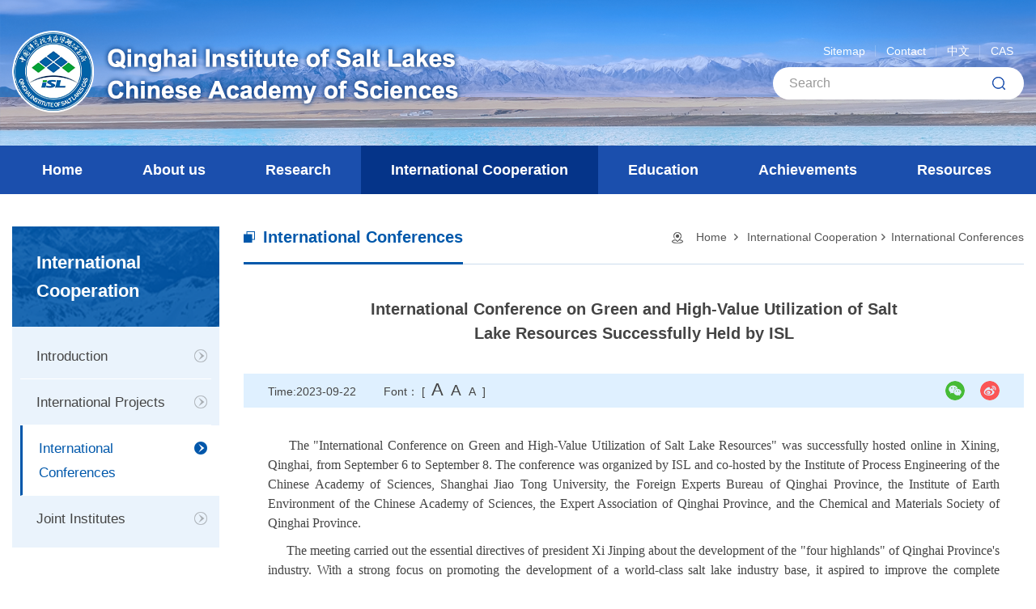

--- FILE ---
content_type: text/html
request_url: http://english.isl.cas.cn/IC/itcf/202309/t20230922_377239.html
body_size: 7382
content:
<!doctype html>
<html lang="en">
 <head> 
  <meta charset="utf-8"> 
  <meta http-equiv="X-UA-Compatible" content="IE=edge"> 
  <meta name="viewport" content="width=device-width,initial-scale=1.0,minimum-scale=1.0,maximum-scale=1.0,user-scalable=no"> 
  <title>
    International Conference on Green and High-Value Utilization of Salt Lake Resources Successfully Held by ISL----Qinghai Institute of Salt Lakes Chinese Academy of Sciences
  </title>
  <!-- 网站描述 -->
    <meta name="keywords" content="Qinghai Salt Lake Institute, Chinese Academy of Sciences, Qinghai Salt Lake Institute, Qinghai Salt Lake">
    <meta name="description" content="The Chinese Academy of Sciences Qinghai Salt Lake Research Institute (hereinafter referred to as 'Qinghai Salt Lake Institute') is located in Xining, the capital of Qinghai Province. This is the eastern gateway of the Qinghai Tibet Plateau, surrounded by mountains and three rivers; Here, there is no severe cold in winter and no scorching heat in summer, earning the reputation of being the 'Summer Capital of China'">
    <meta name="robots" content="index,follow">
    <meta name="application-name" content="">
    <link inccss rel="icon" href="//english.isl.cas.cn/images/yhs-logoicon.png" sizes="16*16">
    <!-- css相关引入 -->
<link href="//libsub.cas.cn/lib/font-awesome/4.7.0/css/font-awesome.min.css" rel="stylesheet">
    <link href="//english.isl.cas.cn/images/components-animate.min.css" rel="stylesheet">
    <link href="//english.isl.cas.cn/images/components-bootstrap.min.css" rel="stylesheet">
    <link href="//english.isl.cas.cn/images/common-components.css" rel="stylesheet">
    <link href="//english.isl.cas.cn/images/owl.carousel.min.css" rel="stylesheet">

    <link href="//english.isl.cas.cn/images/yhs-web-style.css" rel="stylesheet">
    <link href="//english.isl.cas.cn/images/yhs-web-media.css" rel="stylesheet">
    <!-- 内页 --> 
    <link href="//english.isl.cas.cn/images/yhs-webny-style.css" rel="stylesheet"> 
    <link href="//english.isl.cas.cn/images/yhs-webny-media.css" rel="stylesheet">

 </head> 
 <body> 
  <div id="app"> 
    <header class="header">
    <div class="container">
        <div class="header-logo-box fl">
            <a href="http://english.isl.cas.cn/" class="header-logo">
                <img src="//english.isl.cas.cn/images/yhs-logo.png" alt="" />
            </a>
        </div>

        <div class="fr header-txt">
            <ul class="header-other header-a-pc fix">
                <li class="fix">
                    <a class="header-a" href="http://english.isl.cas.cn/sm/">Sitemap</a>
                    <a class="header-a" href="http://english.isl.cas.cn/Au/Ct/">Contact</a>
                    <a class="header-a" href="//www.isl.cas.cn/" target="_blank">中文</a>
                    <a class="header-a" href="https://english.cas.cn/" target="_blank">CAS</a>
                </li>
            </ul>
            <div class="search-box search-mobile">

                <form name="searchform" action="http://english.isl.cas.cn/search/index.html" id="searchform" method="get" target="_top">
                    <input type="hidden" name="keyword" id="keywords" value="" />
                    <input type="text" class="s-inp" id="searchword" name="searchword" autocomplete="off" placeholder="Search" />
                    <input type="submit" class="s-btn" id="sub-pc" value="" />
                </form>
            </div>
        </div>


        
    </div>
</header>


<div class="nav-wrap">
    <nav class="navbar navbar-default bootsnav">
        <div class="container">

            <div class="navbar-header">
                <a href="javascript:;" class="a-btn ph-btn" id="btn-search"></a>

                
                <button type="button" class="navbar-toggle" data-toggle="collapse" data-target="#navbar-menu">
                    <span></span>
                </button>
            </div>

            <div class="collapse navbar-collapse" id="navbar-menu">
                <ul class="nav navbar-nav" data-in="" data-out="">
                    <li class="active"><a href="http://english.isl.cas.cn/">Home</a></li>


                   
                    <li class="dropdown">
                        <a href="http://english.isl.cas.cn/Au/" class="dropdown-toggle" data-toggle="dropdown">About us</a>
                        <ul class="dropdown-menu">
                            
                                <li class="dropdown">
                                    <a href="http://english.isl.cas.cn/Au/BI/" class="dropdown-toggle" data-toggle="dropdown">Brief Introduction</a>
                                    <ul class="dropdown-menu dropdown-menu3">
                                        
                                    </ul>
                                </li>
                            
                                <li class="dropdown">
                                    <a href="http://english.isl.cas.cn/Au/Ht/" class="dropdown-toggle" data-toggle="dropdown">History</a>
                                    <ul class="dropdown-menu dropdown-menu3">
                                        
                                    </ul>
                                </li>
                            
                                <li class="dropdown">
                                    <a href="http://english.isl.cas.cn/Au/Dt/" class="dropdown-toggle" data-toggle="dropdown">Directors</a>
                                    <ul class="dropdown-menu dropdown-menu3">
                                        
                                    </ul>
                                </li>
                            
                                <li class="dropdown">
                                    <a href="http://english.isl.cas.cn/Au/AD/" class="dropdown-toggle" data-toggle="dropdown">Address from the Director</a>
                                    <ul class="dropdown-menu dropdown-menu3">
                                        
                                    </ul>
                                </li>
                            
                                <li class="dropdown">
                                    <a href="http://english.isl.cas.cn/Au/Admin/" class="dropdown-toggle" data-toggle="dropdown">Administration</a>
                                    <ul class="dropdown-menu dropdown-menu3">
                                        
                                    </ul>
                                </li>
                            
                                <li class="dropdown">
                                    <a href="http://english.isl.cas.cn/Au/Ct/" class="dropdown-toggle" data-toggle="dropdown">Contact</a>
                                    <ul class="dropdown-menu dropdown-menu3">
                                        
                                    </ul>
                                </li>
                            
                                <li class="dropdown">
                                    <a href="http://english.isl.cas.cn/Au/CS/" class="dropdown-toggle" data-toggle="dropdown">Campus Scenery</a>
                                    <ul class="dropdown-menu dropdown-menu3">
                                        
                                    </ul>
                                </li>
                            
                        </ul>
                    </li>
                    
                    <li class="dropdown">
                        <a href="http://english.isl.cas.cn/Re/" class="dropdown-toggle" data-toggle="dropdown">Research</a>
                        <ul class="dropdown-menu">
                            
                                <li class="dropdown">
                                    <a href="http://english.isl.cas.cn/Re/rd/" class="dropdown-toggle" data-toggle="dropdown">Research Divisions</a>
                                    <ul class="dropdown-menu dropdown-menu3">
                                        
                                            <li><a href="http://english.isl.cas.cn/Re/rd/slrcl/">Salt Lake Resource Chemistry Laboratory</a></li>
                                        
                                            <li><a href="http://english.isl.cas.cn/Re/rd/etrc/">Engineering technology Research Center Laboratory</a></li>
                                        
                                            <li><a href="http://english.isl.cas.cn/Re/rd/slgel/">Salt Lake Geology and Environment Laboratory</a></li>
                                        
                                            <li><a href="http://english.isl.cas.cn/Re/rd/pmkl/">Provincial and ministerial key laboratory</a></li>
                                        
                                    </ul>
                                </li>
                            
                                <li class="dropdown">
                                    <a href="http://english.isl.cas.cn/Re/rg/" class="dropdown-toggle" data-toggle="dropdown">Research group</a>
                                    <ul class="dropdown-menu dropdown-menu3">
                                        
                                            <li><a href="http://english.isl.cas.cn/Re/rg/slrc/">Salt Lake Resource Chemistry Laboratory</a></li>
                                        
                                            <li><a href="http://english.isl.cas.cn/Re/rg/etrc/">Engineering technology Research Center</a></li>
                                        
                                            <li><a href="http://english.isl.cas.cn/Re/rg/slgael/">Salt Lake Geology and Environment Laboratory</a></li>
                                        
                                    </ul>
                                </li>
                            
                                <li class="dropdown">
                                    <a href="http://english.isl.cas.cn/Re/ss/" class="dropdown-toggle" data-toggle="dropdown">Supporting System</a>
                                    <ul class="dropdown-menu dropdown-menu3">
                                        
                                            <li><a href="http://english.isl.cas.cn/Re/ss/slcatc/">Salt Lake Chemical Analysis Test Center</a></li>
                                        
                                            <li><a href="http://english.isl.cas.cn/Re/ss/ddie/">Department of Documentation, Information and Editorial</a></li>
                                        
                                            <li><a href="http://english.isl.cas.cn/Re/ss/gptb/">Ganhe pilot test base</a></li>
                                        
                                    </ul>
                                </li>
                            
                                <li class="dropdown">
                                    <a href="http://english.isl.cas.cn/Re/rp/" class="dropdown-toggle" data-toggle="dropdown">Research Progress</a>
                                    <ul class="dropdown-menu dropdown-menu3">
                                        
                                    </ul>
                                </li>
                            
                        </ul>
                    </li>
                    
                    <li class="dropdown">
                        <a href="http://english.isl.cas.cn/IC/" class="dropdown-toggle" data-toggle="dropdown">International Cooperation</a>
                        <ul class="dropdown-menu">
                            
                                <li class="dropdown">
                                    <a href="http://english.isl.cas.cn/IC/idu/" class="dropdown-toggle" data-toggle="dropdown">Introduction</a>
                                    <ul class="dropdown-menu dropdown-menu3">
                                        
                                    </ul>
                                </li>
                            
                                <li class="dropdown">
                                    <a href="http://english.isl.cas.cn/IC/itpj/" class="dropdown-toggle" data-toggle="dropdown">International Projects</a>
                                    <ul class="dropdown-menu dropdown-menu3">
                                        
                                    </ul>
                                </li>
                            
                                <li class="dropdown">
                                    <a href="http://english.isl.cas.cn/IC/itcf/" class="dropdown-toggle" data-toggle="dropdown">International Conferences</a>
                                    <ul class="dropdown-menu dropdown-menu3">
                                        
                                    </ul>
                                </li>
                            
                                <li class="dropdown">
                                    <a href="http://english.isl.cas.cn/IC/ji/" class="dropdown-toggle" data-toggle="dropdown">Joint Institutes</a>
                                    <ul class="dropdown-menu dropdown-menu3">
                                        
                                    </ul>
                                </li>
                            
                        </ul>
                    </li>
                    
                    <li class="dropdown">
                        <a href="http://english.isl.cas.cn/Edu/" class="dropdown-toggle" data-toggle="dropdown">Education</a>
                        <ul class="dropdown-menu">
                            
                        </ul>
                    </li>
                    
                    <li class="dropdown">
                        <a href="http://english.isl.cas.cn/Ach/" class="dropdown-toggle" data-toggle="dropdown">Achievements</a>
                        <ul class="dropdown-menu">
                            
                                <li class="dropdown">
                                    <a href="http://english.isl.cas.cn/Ach/papers/" class="dropdown-toggle" data-toggle="dropdown">Papers</a>
                                    <ul class="dropdown-menu dropdown-menu3">
                                        
                                    </ul>
                                </li>
                            
                                <li class="dropdown">
                                    <a href="http://english.isl.cas.cn/Ach/patents/" class="dropdown-toggle" data-toggle="dropdown">Patents</a>
                                    <ul class="dropdown-menu dropdown-menu3">
                                        
                                    </ul>
                                </li>
                            
                                <li class="dropdown">
                                    <a href="http://english.isl.cas.cn/Ach/sp/" class="dropdown-toggle" data-toggle="dropdown">Societies & Publications</a>
                                    <ul class="dropdown-menu dropdown-menu3">
                                        
                                    </ul>
                                </li>
                            
                                <li class="dropdown">
                                    <a href="http://english.isl.cas.cn/Ach/Awards/" class="dropdown-toggle" data-toggle="dropdown">Awards</a>
                                    <ul class="dropdown-menu dropdown-menu3">
                                        
                                    </ul>
                                </li>
                            
                        </ul>
                    </li>
                    
                    <li class="dropdown">
                        <a href="http://english.isl.cas.cn/res/" class="dropdown-toggle" data-toggle="dropdown">Resources</a>
                        <ul class="dropdown-menu">
                            
                                <li class="dropdown">
                                    <a href="http://english.isl.cas.cn/res/lib/" class="dropdown-toggle" data-toggle="dropdown">Library</a>
                                    <ul class="dropdown-menu dropdown-menu3">
                                        
                                    </ul>
                                </li>
                            
                                <li class="dropdown">
                                    <a href="http://english.isl.cas.cn/res/isl/" class="dropdown-toggle" data-toggle="dropdown">Introduction of Salt Lakes</a>
                                    <ul class="dropdown-menu dropdown-menu3">
                                        
                                    </ul>
                                </li>
                            
                        </ul>
                    </li>
                    
                

                </ul>
            </div>
        </div>
    </nav>
    <div class="menu-box-empty"></div>
</div>
   <div class="qzgy-bg qzgy-ny-box"> 
    <div class="container"> 
     <div class="row"> 
        <div class="col-md-3 ny-cont-3">
    <div class="other-menu">
        <div class="menu-title h24">
            International Cooperation
        </div>
        <ul class="menu-cont h16">
            
                <li class="box-a">
                    <a href="../../idu/" class="a-title">Introduction</a>
                </li>
            
                <li class="box-a">
                    <a href="../../itpj/" class="a-title">International Projects</a>
                </li>
            
                <li class="box-a">
                    <a href="../" class="a-title">International Conferences</a>
                </li>
            
                <li class="box-a">
                    <a href="../../ji/" class="a-title">Joint Institutes</a>
                </li>
            
        </ul>
    </div>
</div>
<script>
    var currentChannel = "International Conferences";
    var menuTitle = document.querySelectorAll('.a-title');
 
    [].forEach.call(menuTitle,function(item) {
 
        item.classList.remove('active');
        var curtxt = item.innerText.trim();
        if(currentChannel == curtxt){
            item.parentNode.classList.add('active') // 当前节点
           //  item.classList.add('active')
        }
    })
 
 </script>
      <div class="col-md-9 ny-cont-9"> 
       <div class="ny-right"> 
        <div class="right-top fix">
    <div class="ny-r-title h20">
        International Conferences
    </div>
    <div class="bread-crumbs fix">
        <div class="bread-item-groups">
            <div class="bread-item">
                <a href="http://english2024.isl.cas.cn/">Home</a>
                <span></span>
                <a href="../../" title="International Cooperation" class='acts CurrChnlCls'>International Cooperation</a><span></span><a href="../" title="International Conferences" class='acts CurrChnlCls'>International Conferences</a>
            </div>
        </div>
    </div>
</div>
        <div class="rigth-cont"> 
         <div class="details-page"> 
          <div class="detail-top"> 
           <h1 class="title-s tc b h20">International Conference on Green and High-Value Utilization of Salt Lake Resources Successfully Held by ISL</h1> 
           <div class="top-other fix"> 
            <div class="other-info"> 
             <span>Time:2023-09-22</span> 
             


             <span class="hidden-sm hidden-xs">Font： [&nbsp; <a style="font-size: 22px;" href="javascript:doZoom(22)">A</a> <a style="font-size: 19px;" href="javascript:doZoom(19)">A</a> <a style="font-size: 14px;" href="javascript:doZoom(14)">A</a> &nbsp;] </span> 
            </div> 
            <div class="other-share"> 
             <div class="share share-xl"> 
              <div class="social-share" data-sites="wechat, weibo"></div> 
             </div> 
            </div> 
           </div> 
          </div> 
          
            <div class="main-cont cont-xilan fix h16" id="main-cont"> 
           
                <div class=TRS_Editor><p class="MsoNormal" style="mso-margin-top-alt:auto;mso-margin-bottom-alt:auto;&#10;text-indent:10.5pt;mso-char-indent-count:1.0;line-height:18.0pt;mso-pagination:&#10;widow-orphan"><span lang="EN-US" style="mso-bidi-font-size:11.0pt;font-family:&#10;&quot;Times New Roman&quot;,&quot;serif&quot;;mso-fareast-font-family:等线">&nbsp; The "International Conference on Green and High-Value Utilization of Salt Lake Resources" was successfully hosted online in Xining, Qinghai, from September 6 to September 8. The conference was organized by ISL and co-hosted by the Institute of Process Engineering of the Chinese Academy of Sciences, Shanghai Jiao Tong University, the Foreign Experts Bureau of Qinghai Province, the Institute of Earth Environment of the Chinese Academy of Sciences, the Expert Association of Qinghai Province, and the Chemical and Materials Society of Qinghai Province.<o:p></o:p></span></p><p class="MsoNormal" style="mso-margin-top-alt:auto;mso-margin-bottom-alt:auto;&#10;text-indent:10.5pt;mso-char-indent-count:1.0;line-height:18.0pt;mso-pagination:&#10;widow-orphan"><span lang="EN-US" style="mso-bidi-font-size:11.0pt;font-family:&#10;&quot;Times New Roman&quot;,&quot;serif&quot;;mso-fareast-font-family:等线">&nbsp; The meeting carried out the essential directives of president Xi Jinping about the development of the "four highlands" of Qinghai Province's industry. With a strong focus on promoting the development of a world-class salt lake industry base, it aspired to improve the complete development and high-value usage of salt lake resources. The conference concentrated on three main topics: ecological safety and resource guarantee for the development and utilization of Salt Lake resources; theory and technology of the green and efficient separation of salt lake resources; and key technologies for the preparation of high-end chemical materials with salt lakes.<o:p></o:p></span></p><p class="MsoNormal" style="mso-margin-top-alt:auto;mso-margin-bottom-alt:auto;&#10;text-indent:10.5pt;mso-char-indent-count:1.0;line-height:18.0pt;mso-pagination:&#10;widow-orphan"><span lang="EN-US" style="mso-bidi-font-size:11.0pt;font-family:&#10;&quot;Times New Roman&quot;,&quot;serif&quot;;mso-fareast-font-family:等线">&nbsp; Director Wu Zhijian of the ISL gave a statement at the conference's opening ceremony, noting that the institute is currently setting up the national key laboratory for the green and high-value utilization of salt lake resources. The conference was presided over by Associate Director Feng Haitao of the ISL. They invited professionals and academics who are passionate about salt lakes to actively join the salt lake family, discuss pertinent issues relating to salt lakes, plan for salt lake development, and work together to create a brighter future for salt lakes.<o:p></o:p></span></p><p class="MsoNormal" style="mso-margin-top-alt:auto;mso-margin-bottom-alt:auto;&#10;text-indent:10.5pt;mso-char-indent-count:1.0;line-height:18.0pt;mso-pagination:&#10;widow-orphan"><span lang="EN-US" style="mso-bidi-font-size:11.0pt;font-family:&#10;&quot;Times New Roman&quot;,&quot;serif&quot;;mso-fareast-font-family:等线">&nbsp; More than 3,000 participants from more than 40 universities, research institutes, and businesses attended the conference, which invited 32 eminent scholars from eight countries and regions, including China, the United States, the United Kingdom, Japan, Canada, Australia, and Belgium, to deliver keynote speeches. The most recent advances in research and scientific accomplishments in salt lake science and technology were amply illustrated. A separate youth forum was also established at the conference to foster young people's interest in salt lake science and technology.<o:p></o:p></span></p><p class="MsoNormal" style="mso-margin-top-alt:auto;mso-margin-bottom-alt:auto;&#10;text-indent:10.5pt;mso-char-indent-count:1.0;line-height:18.0pt;mso-pagination:&#10;widow-orphan"><span lang="EN-US" style="mso-bidi-font-size:11.0pt;font-family:&#10;&quot;Times New Roman&quot;,&quot;serif&quot;;mso-fareast-font-family:等线">&nbsp; Chairman of the Organizing Committee and Associate Director of ISL, Wang, Jianping thanked the committee for their contributions in her closing remarks. She acknowledged the conference's significant contribution to facilitating the sharing of the most recent accomplishments and fostering closer collaboration. In order to make this international conference a venue that draws top talent, encourages open cooperation, and draws exceptional talent from around the world, she also highlighted aspirations and prospects for further developing the conference structure.<o:p></o:p></span></p><p class="MsoNormal" style="text-align: center; text-indent: 10.5pt; line-height: 18pt;"><span lang="EN-US" style="mso-bidi-font-size:11.0pt;font-family:&#10;&quot;Times New Roman&quot;,&quot;serif&quot;;mso-fareast-font-family:等线"><img src="./W020230922397086192145.jpg" width="600" height="350" style="border-width: 0px;" alt="" oldsrc="W020230922397086192145.jpg" /><br /></span></p><p class="MsoNormal" style="text-align: center; text-indent: 10.5pt; line-height: 18pt;"><span lang="EN-US" style="mso-bidi-font-size:11.0pt;font-family:&#10;&quot;Times New Roman&quot;,&quot;serif&quot;;mso-fareast-font-family:等线"><br /></span></p><p class="MsoNormal" style="text-align: center; text-indent: 10.5pt; line-height: 18pt;"><span lang="EN-US" style="mso-bidi-font-size:11.0pt;font-family:&#10;&quot;Times New Roman&quot;,&quot;serif&quot;;mso-fareast-font-family:等线"><br /></span></p><p class="MsoNormal" style="text-align: center; text-indent: 10.5pt; line-height: 18pt;"><span lang="EN-US" style="mso-bidi-font-size:11.0pt;font-family:&#10;&quot;Times New Roman&quot;,&quot;serif&quot;;mso-fareast-font-family:等线"><br /></span></p></div>
            </div> 
            <!-- 附件-->
            <div class="fiel wrap-appendix">
                <hr>
                <p style="color: #1546b0; font-size: 18px;font-weight: 700;margin-bottom:15px;margin-top: 28px;">Annex:</p>
                <ul>
                </ul>
            </div>


         </div> 
        </div> 
       </div> 
      </div> 
     </div> 
    </div> 
   </div> 
    <footer class="footer">
    Copyright &copy; 1997-<span class="year"></span>, Qinghai Institute of Salt Lakes, Chinese Academy of Sciences 
    <script>
        var myDate = new Date();
        document.getElementsByClassName('year')[0].innerHTML = myDate.getFullYear();

    </script>

</footer>
</div>
<script src="//english.isl.cas.cn/images/components-jquery.min.js"></script>
<script src="//english.isl.cas.cn/images/components-bootstrap.min.js"></script>
<script src="//english.isl.cas.cn/images/components-js.js"></script>
<script src="//english.isl.cas.cn/images/owl.carousel.min.js"></script>

<script type="text/javascript">
    function isValid(str) {
        if (str.indexOf('&') != -1 || str.indexOf('<') != -1 || str.indexOf('>') != -1 || str.indexOf('\'') != -1 ||
            str.indexOf('\\') != -1 || str.indexOf('/') != -1 || str.indexOf('"') != -1 ||
            str.indexOf('%') != -1 || str.indexOf('#') != -1) {
            return false;
        }
        return true;
    }
    $(function () {
        $('#sub-pc').click(function () {
            var searchword = $.trim($('#searchword').val());
            if (searchword == "" || searchword == "Please enter keywords!" || !isValid(searchword)) {
                alert("Please enter keywords before submitting.");
                return false;
            }
            $('input[name="keyword"]').val(encodeURI(searchword));
            $('form[name="searchform"]').submit();
        });
    });

    $(document).ready(function () {
        $("body").keydown(function (e) {
            e = e ? e : event;
            if (e.keyCode == "13") { //keyCode=13是回车键
                $('#sub-pc').click();
                return false;
            }
        });
    });

    $(function () {
            $(".navbar-nav li").eq(0).addClass("active");
            var len = "";
            var curChannel = $(".bread-item").find("a:eq(1)").text();
            var curChannelSub = $(".bread-item").find("a:eq(2)").text();
            var curChannelThree = $(".bread-item").find("a:last-child").text();
            $(".dropdown").each(function(){
                len = $(this).children(".dropdown-menu").children("li").length;
                if(len<1){
                    $(this).removeClass("dropdown");
                    $(this).children(".dropdown-menu").remove();
                    $(this).children("a").removeAttr("data-toggle").removeClass("dropdown-toggle");
                    $(this).find("i").remove();
                    $("a", this).off('click');
                    $("a.dropdown-toggle", this).on('click', function (e) {});
                }
                if($.trim($(this).children("a").text())==curChannel){
                    $(this).addClass("active").siblings().removeClass('active');
                }
            });
        });
        $('font').each(function(){
            var thisColor = $(this).attr('color');
            if(thisColor == '#008080'){
                $(this).attr('color','')
            }
        })



        $('title').each(function(){

        var tit = $(this).text();
        // console.log(titTxt);
        if(tit){
            tit = stripHtmlTags(tit);
            $(this).text(tit)
        }
        })

        function stripHtmlTags(html) {
        // 匹配 HTML 标签的正则表达式

        var regex = /(<([^>]+)>)/ig;

        // 使用空字符串替换匹配到的 HTML 标签

        return html.replace(regex, '');
        }
</script>

  <script src="../../../images/jquery.leftnav.min.js" type="text/javascript"></script> 
  <script>
        // 折叠左侧
        $(function () {
            $('.leftNavigation').ssdVerticalNavigation();
        });
        /*大中小代码开始*/
        function dealTag(size, zoomObj, tagName) {
            var tagObj = zoomObj.getElementsByTagName(tagName);
            if (tagObj.length == 0) {
                zoomObj.style = "font-size:" + size + 'px !important';
            } else {
                for (var i = 0; i < tagObj.length; i++) {
                    tagObj[i].style = "font-size:" + size + 'px !important';
                }
            }
        }

        function doZoom(size) {
            var zoomObj = document.getElementById('main-cont');
            dealTag(size, zoomObj, "p");
            dealTag(size, zoomObj, "div");
            dealTag(size, zoomObj, "font");
            dealTag(size, zoomObj, "span");
            dealTag(size, zoomObj, "td");
            dealTag(size, zoomObj, "strong");
        }
        /*大中小代码结束*/

    </script>  
    <script type="text/javascript">
        //附件
        var appLinkArr = new Array(); //附件路径
        var appLinkStr = '';
    
        appLinkArr = appLinkStr.split('|');
    
        var appDescArr = new Array(); //附件名称
        var appDescStr = '';
    
        appDescArr = appDescStr.split('|');
    
        if (appLinkArr[0] != '' && appDescArr[0] != '') {
          var appHtml = "";
    
          $.each(appLinkArr, function (i, str) {
            if (str.indexOf('doc') != -1) {
              appHtml += '<li><a href="' + str + '"><i class="fa fa-caret-right leftNavIcon" aria-hidden="true" style="font-size: 12px;color: #7f8fad;margin-right: 6px;"></i>' + appDescArr[i] + '</a></li>';
            }
            if (str.indexOf('xls') != -1) {
              appHtml += '<li><a href="' + str + '"><i class="fa fa-caret-right leftNavIcon" aria-hidden="true" style="font-size: 12px;color: #7f8fad;margin-right: 6px;"></i>' + appDescArr[i] + '</a></li>';
            }
            if (str.indexOf('ppt') != -1) {
              appHtml += '<li><a href="' + str + '"><i class="fa fa-caret-right leftNavIcon" aria-hidden="true" style="font-size: 12px;color: #7f8fad;margin-right: 6px;"></i>' + appDescArr[i] + '</a></li>';
            }
            if (str.indexOf('pdf') != -1) {
              appHtml += '<li><a href="' + str + '"><i class="fa fa-caret-right leftNavIcon" aria-hidden="true" style="font-size: 12px;color: #7f8fad;margin-right: 6px;"></i>' + appDescArr[i] + '</a></li>';
            }
            if (str.indexOf('txt') != -1) {
              appHtml += '<li><a href="' + str + '"><i class="fa fa-caret-right leftNavIcon" aria-hidden="true" style="font-size: 12px;color: #7f8fad;margin-right: 6px;"></i>' + appDescArr[i] + '</a></li>';
            }
            if (str.indexOf('rar') != -1 || str.indexOf('zip') != -1) {
              appHtml += '<li><a href="' + str + '"><i class="fa fa-caret-right leftNavIcon" aria-hidden="true" style="font-size: 12px;color: #7f8fad;margin-right: 6px;"></i>' + appDescArr[i] + '</a></li>';
            }
            if (str.indexOf('mp4') != -1) {
              appHtml += '<li><a href="' + str + '"><i class="fa fa-caret-right leftNavIcon" aria-hidden="true" style="font-size: 12px;color: #7f8fad;margin-right: 6px;"></i>' + appDescArr[i] + '</a></li>';
            }
            if (str.indexOf('jpg') != -1) {
              appHtml += '<li><a href="' + str + '"><i class="fa fa-caret-right leftNavIcon" aria-hidden="true" style="font-size: 12px;color: #7f8fad;margin-right: 6px;"></i>' + appDescArr[i] + '</a></li>';
            }
            if (str.indexOf('png') != -1) {
              appHtml += '<li><a href="' + str + '"><i class="fa fa-caret-right leftNavIcon" aria-hidden="true" style="font-size: 12px;color: #7f8fad;margin-right: 6px;"></i>' + appDescArr[i] + '</a></li>';
            }
          });
          $(".wrap-appendix ul").html(appHtml);
        }
        else {
          $(".wrap-appendix").hide();
        }
      </script>
 </body>
</html>

--- FILE ---
content_type: text/css
request_url: http://english.isl.cas.cn/images/common-components.css
body_size: 56996
content:
@charset "utf-8";
/* css reset */
*,
*:before,
*:after {
  -webkit-box-sizing: border-box;
  -moz-box-sizing: border-box;
  box-sizing: border-box;
}
html,
body,
h1,
h2,
h3,
h4,
h5,
h6,
div,
ol,
ul,
li,
dl,
dt,
dd,
table,
caption,
tr,
th,
td,
span,
p,
a,
b,
u,
i,
em,
img,
iframe,
fieldset,
form,
label,
legend,
input,
button,
select,
textarea {
  margin: 0;
  padding: 0;
}
html {
  -webkit-transition: opacity 1s;
  -moz-transition: opacity 1s;
  -ms-transition: opacity 1s;
  transition: opacity 1s;
}
body {
  font: 14px/1.5 'Microsoft Yahei', '微软雅黑', Arial, Tahoma, Helvetica, sans-serif;
  color: #333;
  background-color: #fff;
  margin: auto;
}
input,
button,
textarea,
select {
  font: inherit;
  outline: 0;
  border: 0;
  background: none;
  color: inherit;
}
input:focus,
textarea:focus {
  color: inherit;
}
button::-moz-focus-inner,
input::-moz-focus-inner {
  border: 0;
}
ol,
ul,
li {
  list-style: none;
}
textarea {
  overflow: auto;
  resize: none;
}
table {
  width: 100%;
  border-collapse: collapse;
  border: 0;
}
img {
  border: 0;
  outline: 0;
  vertical-align: middle;
}
a {
  text-decoration: none;
  color: inherit;
}
a:focus {
  outline: 0;
}
svg:not(:root) {
  overflow: hidden;
}
input[type=date] {
  background-color: transparent;
  border: 0;
  filter: alpha(opacity=0);
}
::-ms-clear,
::-ms-reveal {
  display: none;
}
/* WebKit browsers */
::-webkit-input-placeholder {
  color: #909090;
}
/* Mozilla Firefox 4 to 18 */
:-moz-placeholder {
  color: #909090;
  opacity: 1;
}
/* Mozilla Firefox 19+ */
::-moz-placeholder {
  color: #909090;
  opacity: 1;
}
/* Internet Explorer 10+ */
:-ms-input-placeholder {
  color: #909090;
}
a,
a:hover,
a:focus {
  text-decoration: none;
}
a:focus {
  outline: thin dotted;
  outline: 5px auto -webkit-focus-ring-color;
  outline-offset: -2px;
}
a,
a:active,
a:focus,
a:hover {
  outline: none;
}
*:focus {
  outline: none;
}
/* 图片自适应 */
img {
  max-width: 100%;
  height: auto;
  width: auto \9;
  /* ie8 */
  -ms-interpolation-mode: bicubic;
  /*为了照顾ie图片缩放失真*/
  border: none;
}
/*-------------------------------- other-common ----------------------------------*/
/* display */
.dn {
  display: none;
}
.di {
  display: inline;
}
.db {
  display: block;
}
.dib {
  display: inline-block;
}
.fl {
  float: left;
}
.fr {
  float: right;
}
/* 块状元素水平居中 */
.auto {
  margin-left: auto;
  margin-right: auto;
}
/* overflow */
.ovh {
  overflow: hidden;
}
/* position */
.rel {
  position: relative;
}
.abs {
  position: absolute;
}
/* font-style */
.n {
  font-weight: normal;
  font-style: normal;
}
.b {
  font-weight: bold;
}
.i {
  font-style: italic;
}
/* text-align */
.tc {
  text-align: center;
}
.tr {
  text-align: right;
}
.tl {
  text-align: left;
}
.tj {
  text-align: justify;
}
/* margin */
.m0 {
  margin: 0 !important;
}
.ml0 {
  margin-left: 0;
}
.ml1 {
  margin-left: 1px;
}
.ml2 {
  margin-left: 2px;
}
.ml5 {
  margin-left: 5px;
}
.ml10 {
  margin-left: 10px;
}
.ml15 {
  margin-left: 15px;
}
.ml20 {
  margin-left: 20px;
}
.ml25 {
  margin-left: 25px;
}
.ml30 {
  margin-left: 30px;
}
.mr1 {
  margin-right: 1px;
}
.mr2 {
  margin-right: 2px;
}
.mr5 {
  margin-right: 5px;
}
.mr10 {
  margin-right: 10px;
}
.mr15 {
  margin-right: 15px;
}
.mr20 {
  margin-right: 20px;
}
.mr30 {
  margin-right: 30px;
}
.mt1 {
  margin-top: 1px;
}
.mt2 {
  margin-top: 2px;
}
.mt5 {
  margin-top: 5px;
}
.mt10 {
  margin-top: 10px;
}
.mt15 {
  margin-top: 15px;
}
.mt20 {
  margin-top: 20px;
}
.mt25 {
  margin-top: 25px;
}
.mt30 {
  margin-top: 30px;
}
.mb1 {
  margin-bottom: 1px;
}
.mb2 {
  margin-bottom: 2px;
}
.mb5 {
  margin-bottom: 5px;
}
.mb10 {
  margin-bottom: 10px;
}
.mb15 {
  margin-bottom: 15px;
}
.mb20 {
  margin-bottom: 20px;
}
.mb25 {
  margin-bottom: 25px;
}
.mb30 {
  margin-bottom: 30px;
}
/* padding */
.p0 {
  padding: 0;
}
.p1 {
  padding: 1px;
}
.pl1 {
  padding-left: 1px;
}
.pt1 {
  padding-top: 1px;
}
.pr1 {
  padding-right: 1px;
}
.pb1 {
  padding-bottom: 1px;
}
.p2 {
  padding: 2px;
}
.pl2 {
  padding-left: 2px;
}
.pt2 {
  padding-top: 2px;
}
.pr2 {
  padding-right: 2px;
}
.pb2 {
  padding-bottom: 2px;
}
.pl5 {
  padding-left: 5px;
}
.p5 {
  padding: 5px;
}
.pt5 {
  padding-top: 5px;
}
.pr5 {
  padding-right: 5px;
}
.pb5 {
  padding-bottom: 5px;
}
.p10 {
  padding: 10px;
}
.pl10 {
  padding-left: 10px;
}
.pt10 {
  padding-top: 10px;
}
.pr10 {
  padding-right: 10px;
}
.pb10 {
  padding-bottom: 10px;
}
.p15 {
  padding: 15px;
}
.pl15 {
  padding-left: 15px;
}
.pt15 {
  padding-top: 15px;
}
.pr15 {
  padding-right: 15px;
}
.pb15 {
  padding-bottom: 15px;
}
.p20 {
  padding: 20px;
}
.pl20 {
  padding-left: 20px;
}
.pt20 {
  padding-top: 20px;
}
.pr20 {
  padding-right: 20px;
}
.pb20 {
  padding-bottom: 20px;
}
.p30 {
  padding: 30px;
}
.pl30 {
  padding-left: 30px;
}
.pt30 {
  padding-top: 30px;
}
.pr30 {
  padding-right: 30px;
}
.pb30 {
  padding-bottom: 30px;
}
/* vertical-align */
.vm {
  vertical-align: middle;
}
.vtb {
  vertical-align: text-bottom;
}
.vb {
  vertical-align: bottom;
}
.vt {
  vertical-align: top;
}
.vn {
  vertical-align: -2px;
}
.bgnone {
  background: none !important;
}
.bnone {
  border: none !important;
}
/*nav - style*/
nav.bootsnav .dropdown.megamenu-fw {
  position: static;
}
nav.bootsnav .container {
  position: relative;
}
nav.bootsnav .megamenu-fw .dropdown-menu {
  left: auto;
}
nav.bootsnav .megamenu-content {
  padding: 15px;
  width: 100% !important;
}
nav.bootsnav .megamenu-content .title {
  margin-top: 0;
}
nav.bootsnav .dropdown.megamenu-fw .dropdown-menu {
  left: 0;
  right: 0;
}
/* Navbar
=================================*/
nav.navbar.bootsnav {
  margin-bottom: 0;
  -moz-border-radius: 0px;
  -webkit-border-radius: 0px;
  -o-border-radius: 0px;
  border-radius: 0px;
  background-color: #fff;
  border: none;
  border-bottom: solid 1px #e0e0e0;
  z-index: 9;
}
nav.navbar.bootsnav ul.nav > li > a {
  color: #6f6f6f;
  background-color: transparent;
  outline: none;
  margin-bottom: -2px;
}
nav.navbar.bootsnav ul.nav li.megamenu-fw > a:hover,
nav.navbar.bootsnav ul.nav li.megamenu-fw > a:focus,
nav.navbar.bootsnav ul.nav li.active > a:hover,
nav.navbar.bootsnav ul.nav li.active > a:focus,
nav.navbar.bootsnav ul.nav li.active > a {
  background-color: transparent;
}
nav.navbar.bootsnav .navbar-toggle {
  background-color: #fff;
  border: none;
  padding: 0;
  font-size: 18px;
  position: relative;
  top: 5px;
}
nav.navbar.bootsnav ul.nav .dropdown-menu .dropdown-menu {
  top: 0;
  left: 100%;
}
nav.navbar.bootsnav ul.nav ul.dropdown-menu > li > a {
  white-space: normal;
}
ul.menu-col {
  padding: 0;
  margin: 0;
  list-style: none;
}
ul.menu-col li a {
  color: #6f6f6f;
}
ul.menu-col li a:hover,
ul.menu-col li a:focus {
  text-decoration: none;
}
/* Navbar Full
=================================*/
nav.bootsnav.navbar-full {
  padding-bottom: 10px;
  padding-top: 10px;
}
nav.bootsnav.navbar-full .navbar-header {
  display: block;
  width: 100%;
}
nav.bootsnav.navbar-full .navbar-toggle {
  display: inline-block;
  margin-right: 0;
  position: relative;
  top: 0;
  font-size: 30px;
  -webkit-transition: all 1s ease-in-out;
  -moz-transition: all 1s ease-in-out;
  -o-transition: all 1s ease-in-out;
  -ms-transition: all 1s ease-in-out;
  transition: all 1s ease-in-out;
}
nav.bootsnav.navbar-full .navbar-collapse {
  position: fixed;
  width: 100%;
  height: 100% !important;
  top: 0;
  left: 0;
  padding: 0;
  display: none !important;
  z-index: 9;
}
nav.bootsnav.navbar-full .navbar-collapse.in {
  display: block !important;
}
nav.bootsnav.navbar-full .navbar-collapse .nav-full {
  overflow: auto;
}
nav.bootsnav.navbar-full .navbar-collapse .wrap-full-menu {
  display: table-cell;
  vertical-align: middle;
  background-color: #fff;
  overflow: auto;
}
nav.bootsnav.navbar-full .navbar-collapse .nav-full::-webkit-scrollbar {
  width: 0;
}
nav.bootsnav.navbar-full .navbar-collapse ul.nav {
  display: block;
  width: 100%;
  overflow: auto;
}
nav.bootsnav.navbar-full .navbar-collapse ul.nav a:hover,
nav.bootsnav.navbar-full .navbar-collapse ul.nav a:focus,
nav.bootsnav.navbar-full .navbar-collapse ul.nav a {
  background-color: transparent;
}
nav.bootsnav.navbar-full .navbar-collapse ul.nav > li {
  float: none;
  display: block;
  text-align: center;
}
nav.bootsnav.navbar-full .navbar-collapse ul.nav > li > a {
  display: table;
  margin: auto;
  text-transform: uppercase;
  font-weight: bold;
  letter-spacing: 2px;
  font-size: 24px;
  padding: 10px 15px;
}
li.close-full-menu > a {
  padding-top: 0px;
  padding-bottom: 0px;
}
li.close-full-menu {
  padding-top: 30px;
  padding-bottom: 30px;
}
ul.cart-list {
  padding: 0 !important;
  width: 250px !important;
}
ul.cart-list > li {
  position: relative;
  border-bottom: solid 1px #efefef;
  padding: 15px 15px 23px 15px !important;
}
ul.cart-list > li > a.photo {
  padding: 0 !important;
  margin-right: 15px;
  float: left;
  display: block;
  width: 50px;
  height: 50px;
  left: 15px;
  top: 15px;
}
ul.cart-list > li img {
  width: 50px;
  height: 50px;
  border: solid 1px #efefef;
}
ul.cart-list > li > h6 {
  margin: 0;
}
ul.cart-list > li > h6 > a.photo {
  padding: 0 !important;
  display: block;
}
ul.cart-list > li > p {
  margin-bottom: 0;
}
ul.cart-list > li.total {
  background-color: #f5f5f5;
  padding-bottom: 15px !important;
}
ul.cart-list > li.total > .btn {
  display: inline-block;
  border-bottom: solid 1px #efefef;
}
ul.cart-list > li .price {
  font-weight: bold;
}
ul.cart-list > li.total > span {
  padding-top: 8px;
}
/* Top Search
=================================*/
.top-search {
  background-color: #333;
  padding: 10px 0;
  display: none;
}
.top-search input.form-control {
  background-color: transparent;
  border: none;
  -moz-box-shadow: 0px 0px 0px;
  -webkit-box-shadow: 0px 0px 0px;
  -o-box-shadow: 0px 0px 0px;
  box-shadow: 0px 0px 0px;
  color: #fff;
  height: 40px;
  padding: 0 15px;
}
.top-search .input-group-addon {
  background-color: transparent;
  border: none;
  color: #fff;
  padding-left: 0;
  padding-right: 0;
}
.top-search .input-group-addon.close-search {
  cursor: pointer;
}
/* Side Menu
=================================*/
body {
  -webkit-transition: all 0.3s ease-in-out;
  -moz-transition: all 0.3s ease-in-out;
  -o-transition: all 0.3s ease-in-out;
  -ms-transition: all 0.3s ease-in-out;
  transition: all 0.3s ease-in-out;
}
body.on-side {
  margin-left: -280px;
}
.side {
  position: fixed;
  overflow-y: auto;
  top: 0;
  right: -280px;
  width: 280px;
  padding: 25px 30px;
  height: 100%;
  display: block;
  background-color: #333;
  -webkit-transition: all 0.3s ease-in-out;
  -moz-transition: all 0.3s ease-in-out;
  -o-transition: all 0.3s ease-in-out;
  -ms-transition: all 0.3s ease-in-out;
  transition: all 0.3s ease-in-out;
  z-index: 9;
}
.side.on {
  right: 0;
}
.side .close-side {
  float: right;
  color: #fff;
  position: relative;
  z-index: 2;
  font-size: 16px;
}
.side .widget {
  position: relative;
  z-index: 1;
  margin-bottom: 25px;
}
.side .widget .title {
  color: #fff;
  margin-bottom: 15px;
}
.side .widget ul.link {
  padding: 0;
  margin: 0;
  list-style: none;
}
.side .widget ul.link li a {
  color: #9f9f9f;
  letter-spacing: 1px;
}
.side .widget ul.link li a:focus,
.side .widget ul.link li a:hover {
  color: #fff;
  text-decoration: none;
}
/* Share
=================================*/
nav.navbar.bootsnav .share {
  padding: 0 30px;
  margin-bottom: 30px;
}
nav.navbar.bootsnav .share ul {
  display: inline-block;
  padding: 0;
  margin: 0 0 -7px 0;
  list-style: none;
}
nav.navbar.bootsnav .share ul > li {
  float: left;
  display: block;
  margin-right: 5px;
}
nav.navbar.bootsnav .share ul > li > a {
  display: table-cell;
  vertical-align: middle;
  text-align: center;
  width: 35px;
  height: 35px;
  -moz-border-radius: 50%;
  -webkit-border-radius: 50%;
  -o-border-radius: 50%;
  border-radius: 50%;
  background-color: #cfcfcf;
  color: #fff;
}
/* Transparent
=================================*/
nav.navbar.bootsnav.navbar-fixed {
  position: fixed;
  display: block;
  width: 100%;
}
nav.navbar.bootsnav.no-background {
  -webkit-transition: all 1s ease-in-out;
  -moz-transition: all 1s ease-in-out;
  -o-transition: all 1s ease-in-out;
  -ms-transition: all 1s ease-in-out;
  transition: all 1s ease-in-out;
}
/* Navbar Sticky
=================================*/
.wrap-sticky {
  position: relative;
  -webkit-transition: all 0.3s ease-in-out;
  -moz-transition: all 0.3s ease-in-out;
  -o-transition: all 0.3s ease-in-out;
  -ms-transition: all 0.3s ease-in-out;
  transition: all 0.3s ease-in-out;
}
.wrap-sticky nav.navbar.bootsnav {
  position: absolute;
  width: 100%;
  left: 0;
  top: 0;
}
.wrap-sticky nav.navbar.bootsnav.sticked {
  position: fixed;
  -webkit-transition: all 0.2s ease-in-out;
  -moz-transition: all 0.2s ease-in-out;
  -o-transition: all 0.2s ease-in-out;
  -ms-transition: all 0.2s ease-in-out;
  transition: all 0.2s ease-in-out;
}
body.on-side .wrap-sticky nav.navbar.bootsnav.sticked {
  left: -280px;
}
/* Navbar Responsive
=================================*/
@media (min-width: 1024px) and (max-width: 1400px) {
  body.wrap-nav-sidebar .wrapper .container {
    width: 100%;
    padding-left: 30px;
    padding-right: 30px;
  }
}
@media (min-width: 1024px) {
  /* General Navbar
  =================================*/
  nav.navbar.bootsnav ul.nav .dropdown-menu .dropdown-menu {
    margin-top: 0;
  }
  nav.navbar.bootsnav ul.nav.navbar-right .dropdown-menu .dropdown-menu {
    left: -200px;
  }
  nav.navbar.bootsnav ul.nav > li > a {
    padding: 30px 15px;
    font-weight: 600;
  }
  nav.navbar.bootsnav li.dropdown ul.dropdown-menu {
    -moz-box-shadow: 0px 0px 0px;
    -webkit-box-shadow: 0px 0px 0px;
    -o-box-shadow: 0px 0px 0px;
    box-shadow: 0px 0px 0px;
    -moz-border-radius: 0px;
    -webkit-border-radius: 0px;
    -o-border-radius: 0px;
    border-radius: 0px;
    padding: 0;
    width: 200px;
    background: #fff;
    border: solid 1px #e0e0e0;
    border-top: solid 5px;
  }
  nav.navbar.bootsnav li.dropdown ul.dropdown-menu > li a:hover,
  nav.navbar.bootsnav li.dropdown ul.dropdown-menu > li a:hover {
    background-color: transparent;
  }
  nav.navbar.bootsnav li.dropdown ul.dropdown-menu > li > a {
    padding: 10px 15px;
    border-bottom: solid 1px #eee;
    color: #6f6f6f;
  }
  nav.navbar.bootsnav li.dropdown ul.dropdown-menu > li:last-child > a {
    border-bottom: none;
  }
  nav.navbar.bootsnav ul.navbar-right li.dropdown ul.dropdown-menu li a {
    text-align: right;
  }
  nav.navbar.bootsnav li.dropdown ul.dropdown-menu li.dropdown > a.dropdown-toggle:before {
    font-family: 'FontAwesome';
    float: right;
    content: "\f105";
    margin-top: 0;
  }
  nav.navbar.bootsnav ul.navbar-right li.dropdown ul.dropdown-menu li.dropdown > a.dropdown-toggle:before {
    font-family: 'FontAwesome';
    float: left;
    content: "\f104";
    margin-top: 0;
  }
  nav.navbar.bootsnav li.dropdown ul.dropdown-menu ul.dropdown-menu {
    top: -3px;
  }
  nav.navbar.bootsnav ul.dropdown-menu.megamenu-content {
    padding: 0 15px !important;
  }
  nav.navbar.bootsnav ul.dropdown-menu.megamenu-content > li {
    padding: 25px 0 20px;
  }
  nav.navbar.bootsnav ul.dropdown-menu.megamenu-content.tabbed {
    padding: 0;
  }
  nav.navbar.bootsnav ul.dropdown-menu.megamenu-content.tabbed > li {
    padding: 0;
  }
  nav.navbar.bootsnav ul.dropdown-menu.megamenu-content .col-menu {
    padding: 0 30px;
    margin: 0 -0.5px;
    border-left: solid 1px #f0f0f0;
    border-right: solid 1px #f0f0f0;
  }
  nav.navbar.bootsnav ul.dropdown-menu.megamenu-content .col-menu:first-child {
    border-left: none;
  }
  nav.navbar.bootsnav ul.dropdown-menu.megamenu-content .col-menu:last-child {
    border-right: none;
  }
  nav.navbar.bootsnav ul.dropdown-menu.megamenu-content .content {
    display: none;
  }
  nav.navbar.bootsnav ul.dropdown-menu.megamenu-content .content ul.menu-col li a {
    text-align: left;
    padding: 5px 0;
    display: block;
    width: 100%;
    margin-bottom: 0;
    border-bottom: none;
    color: #6f6f6f;
  }
  nav.navbar.bootsnav.on ul.dropdown-menu.megamenu-content .content {
    display: block !important;
    height: auto !important;
  }
  /* Navbar Transparent
  =================================*/
  nav.navbar.bootsnav.no-background {
    background-color: transparent;
    border: none;
  }
  nav.navbar.bootsnav.navbar-transparent.white {
    background-color: rgba(255, 255, 255, 0.3);
    border-bottom: solid 1px #bbb;
  }
  nav.navbar.navbar-inverse.bootsnav.navbar-transparent.dark,
  nav.navbar.bootsnav.navbar-transparent.dark {
    background-color: rgba(0, 0, 0, 0.3);
    border-bottom: solid 1px #555;
  }
  nav.navbar.bootsnav.navbar-fixed.navbar-transparent .logo-scrolled,
  nav.navbar.bootsnav.navbar-fixed.no-background .logo-scrolled {
    display: none;
  }
  nav.navbar.bootsnav.navbar-fixed.navbar-transparent .logo-display,
  nav.navbar.bootsnav.navbar-fixed.no-background .logo-display {
    display: block;
  }
  nav.navbar.bootsnav.navbar-fixed .logo-display {
    display: none;
  }
  nav.navbar.bootsnav.navbar-fixed .logo-scrolled {
    display: block;
  }
  /* Menu Center
  =================================*/
  nav.navbar.bootsnav.menu-center .container {
    position: relative;
  }
  nav.navbar.bootsnav.menu-center ul.nav.navbar-center {
    float: none;
    margin: 0 auto;
    display: table;
    table-layout: fixed;
  }
  nav.navbar.bootsnav.menu-center .navbar-header nav.bootsnav.navbar-brand-top .navbar-header {
    display: block;
    width: 100%;
    text-align: center;
  }
  nav.bootsnav.navbar-brand-top ul.nav > li.dropdown > ul.dropdown-menu {
    margin-top: 2px;
  }
  nav.bootsnav.navbar-brand-top ul.nav > li.dropdown.megamenu-fw > ul.dropdown-menu {
    margin-top: 0;
  }
  nav.bootsnav.navbar-brand-top .navbar-header .navbar-brand {
    display: inline-block;
    float: none;
    margin: 0;
  }
  nav.bootsnav.navbar-brand-top .navbar-collapse {
    text-align: center;
  }
  nav.bootsnav.navbar-brand-top ul.nav {
    display: inline-block;
    float: none;
    margin: 0 0 -5px 0;
  }
  /* Navbar Center
  =================================*/
  nav.bootsnav.brand-center .navbar-header {
    display: block;
    width: 100%;
    position: absolute;
    text-align: center;
    top: 0;
    left: 0;
  }
  nav.bootsnav.brand-center .navbar-brand {
    display: inline-block;
    float: none;
  }
  nav.bootsnav.brand-center .navbar-collapse {
    text-align: center;
    display: inline-block;
    padding-left: 0;
    padding-right: 0;
  }
  nav.bootsnav.brand-center ul.nav > li.dropdown > ul.dropdown-menu {
    margin-top: 2px;
  }
  nav.bootsnav.brand-center ul.nav > li.dropdown.megamenu-fw > ul.dropdown-menu {
    margin-top: 0;
  }
  nav.bootsnav.brand-center .navbar-collapse .col-half {
    width: 50%;
    float: left;
    display: block;
  }
  nav.bootsnav.brand-center .navbar-collapse .col-half.left {
    text-align: right;
    padding-right: 100px;
  }
  nav.bootsnav.brand-center .navbar-collapse .col-half.right {
    text-align: left;
    padding-left: 100px;
  }
  nav.bootsnav.brand-center ul.nav {
    float: none !important;
    margin-bottom: -5px !important;
    display: inline-block !important;
  }
  nav.bootsnav.brand-center ul.nav.navbar-right {
    margin: 0;
  }
  nav.bootsnav.brand-center.center-side .navbar-collapse .col-half.left {
    text-align: left;
    padding-right: 100px;
  }
  nav.bootsnav.brand-center.center-side .navbar-collapse .col-half.right {
    text-align: right;
    padding-left: 100px;
  }
  /* Navbar Sidebar
  =================================*/
  body.wrap-nav-sidebar .wrapper {
    padding-left: 260px;
    overflow-x: hidden;
  }
  nav.bootsnav.navbar-sidebar {
    position: fixed;
    width: 260px;
    overflow: hidden;
    left: 0;
    padding: 0  0 0 0 !important;
    background: #fff;
    border-right: solid 1px #dfdfdf;
  }
  nav.bootsnav.navbar-sidebar .scroller {
    width: 280px;
    overflow-y: auto;
    overflow-x: hidden;
  }
  nav.bootsnav.navbar-sidebar .container-fluid,
  nav.bootsnav.navbar-sidebar .container {
    padding: 0 !important;
  }
  nav.bootsnav.navbar-sidebar .navbar-header {
    float: none;
    display: block;
    width: 260px;
    padding: 10px 15px;
    margin: 10px 0 0 0 !important;
  }
  nav.bootsnav.navbar-sidebar .navbar-collapse {
    padding: 0 !important;
    width: 260px;
  }
  nav.bootsnav.navbar-sidebar ul.nav {
    float: none;
    display: block;
    width: 100%;
    padding: 0 15px !important;
    margin: 0 0 30px 0;
  }
  nav.bootsnav.navbar-sidebar ul.nav li {
    float: none !important;
  }
  nav.bootsnav.navbar-sidebar ul.nav > li > a {
    padding: 10px 15px;
    font-weight: bold;
  }
  nav.bootsnav.navbar-sidebar ul.nav > li.dropdown > a:after {
    float: right;
  }
  nav.bootsnav.navbar-sidebar ul.nav li.dropdown ul.dropdown-menu {
    left: 100%;
    top: 0;
    position: relative !important;
    left: 0 !important;
    width: 100% !important;
    height: auto !important;
    background-color: transparent;
    border: none !important;
    padding: 0;
    -moz-box-shadow: 0px 0px 0px;
    -webkit-box-shadow: 0px 0px 0px;
    -o-box-shadow: 0px 0px 0px;
    box-shadow: 0px 0px 0px;
  }
  nav.bootsnav.navbar-sidebar ul.nav .megamenu-content .col-menu {
    border: none !important;
  }
  nav.bootsnav.navbar-sidebar ul.nav > li.dropdown > ul.dropdown-menu {
    margin-bottom: 15px;
  }
  nav.bootsnav.navbar-sidebar ul.nav li.dropdown ul.dropdown-menu {
    padding-left: 0;
    float: none;
    margin-bottom: 0;
  }
  nav.bootsnav.navbar-sidebar ul.nav li.dropdown ul.dropdown-menu li a {
    padding: 5px 15px;
    color: #6f6f6f;
    border: none;
  }
  nav.bootsnav.navbar-sidebar ul.nav li.dropdown ul.dropdown-menu ul.dropdown-menu {
    padding-left: 15px;
    margin-top: 0;
  }
  nav.bootsnav.navbar-sidebar ul.nav li.dropdown ul.dropdown-menu li.dropdown > a:before {
    font-family: 'FontAwesome';
    content: "\f105";
    float: right;
  }
  nav.bootsnav.navbar-sidebar ul.nav li.dropdown.on ul.dropdown-menu li.dropdown.on > a:before {
    content: "\f107";
  }
  nav.bootsnav.navbar-sidebar ul.dropdown-menu.megamenu-content > li {
    padding: 0 !important;
  }
  nav.bootsnav.navbar-sidebar .dropdown .megamenu-content .col-menu {
    display: block;
    float: none !important;
    padding: 0;
    margin: 0;
    width: 100%;
  }
  nav.bootsnav.navbar-sidebar .dropdown .megamenu-content .col-menu .title {
    padding: 7px 0;
    text-transform: none;
    font-weight: 400;
    letter-spacing: 0px;
    margin-bottom: 0;
    cursor: pointer;
    color: #6f6f6f;
  }
  nav.bootsnav.navbar-sidebar .dropdown .megamenu-content .col-menu .title:before {
    font-family: 'FontAwesome';
    content: "\f105";
    float: right;
  }
  nav.bootsnav.navbar-sidebar .dropdown .megamenu-content .col-menu.on .title:before {
    content: "\f107";
  }
  nav.bootsnav.navbar-sidebar .dropdown .megamenu-content .col-menu {
    border: none;
  }
  nav.bootsnav.navbar-sidebar .dropdown .megamenu-content .col-menu .content {
    padding: 0 0 0 15px;
  }
  nav.bootsnav.navbar-sidebar .dropdown .megamenu-content .col-menu ul.menu-col li a {
    padding: 3px 0 !important;
  }
}
@media (max-width: 991px) {
  /* Navbar Responsive
  =================================*/
  nav.navbar.bootsnav .navbar-brand {
    display: inline-block;
    float: none !important;
    margin: 0 !important;
  }
  nav.navbar.bootsnav .navbar-header {
    float: none;
    display: block;
    text-align: center;
    padding-left: 30px;
    padding-right: 30px;
  }
  nav.navbar.bootsnav .navbar-toggle {
    display: inline-block;
    float: left;
    margin-right: -200px;
    margin-top: 10px;
  }
  nav.navbar.bootsnav .navbar-collapse {
    border: none;
    margin-bottom: 0;
  }
  nav.navbar.bootsnav.no-full .navbar-collapse {
    max-height: 350px;
  }
  nav.navbar.bootsnav .navbar-collapse.collapse {
    display: none !important;
  }
  nav.navbar.bootsnav .navbar-collapse.collapse.in {
    display: block !important;
  }
  nav.navbar.bootsnav .navbar-nav {
    float: none !important;
    padding-left: 30px;
    padding-right: 30px;
    margin: 0px -15px;
  }
  nav.navbar.bootsnav .navbar-nav > li {
    float: none;
  }
  nav.navbar.bootsnav li.dropdown a.dropdown-toggle:before {
    font-family: 'FontAwesome';
    content: "\f105";
    float: right;
    font-size: 16px;
    margin-left: 10px;
  }
  nav.navbar.bootsnav li.dropdown.on > a.dropdown-toggle:before {
    content: "\f107";
  }
  nav.navbar.bootsnav .navbar-nav > li > a {
    display: block;
    width: 100%;
    border-bottom: solid 1px #e0e0e0;
    padding: 10px 0;
    border-top: solid 1px #e0e0e0;
    margin-bottom: -1px;
  }
  nav.navbar.bootsnav .navbar-nav > li:first-child > a {
    border-top: none;
  }
  nav.navbar.bootsnav ul.navbar-nav.navbar-left > li:last-child > ul.dropdown-menu {
    border-bottom: solid 1px #e0e0e0;
  }
  nav.navbar.bootsnav ul.nav li.dropdown li a.dropdown-toggle {
    float: none !important;
    position: relative;
    display: block;
    width: 100%;
  }
  nav.navbar.bootsnav ul.nav li.dropdown ul.dropdown-menu {
    width: 100%;
    position: relative !important;
    background-color: transparent;
    float: none;
    border: none;
    padding: 0 0 0 15px !important;
    margin: 0 0 -1px 0 !important;
    -moz-box-shadow: 0px 0px 0px;
    -webkit-box-shadow: 0px 0px 0px;
    -o-box-shadow: 0px 0px 0px;
    box-shadow: 0px 0px 0px;
    -moz-border-radius: 0px 0px 0px;
    -webkit-border-radius: 0px 0px 0px;
    -o-border-radius: 0px 0px 0px;
    border-radius: 0px 0px 0px;
  }
  nav.navbar.bootsnav ul.nav li.dropdown ul.dropdown-menu > li > a {
    display: block;
    width: 100%;
    border-bottom: solid 1px #e0e0e0;
    padding: 10px 0;
    color: #6f6f6f;
  }
  nav.navbar.bootsnav ul.nav ul.dropdown-menu li a:hover,
  nav.navbar.bootsnav ul.nav ul.dropdown-menu li a:focus {
    background-color: transparent;
  }
  nav.navbar.bootsnav ul.nav ul.dropdown-menu ul.dropdown-menu {
    float: none !important;
    left: 0;
    padding: 0 0 0 15px;
    position: relative;
    background: transparent;
    width: 100%;
  }
  nav.navbar.bootsnav ul.nav ul.dropdown-menu li.dropdown.on > ul.dropdown-menu {
    display: inline-block;
    margin-top: -10px;
  }
  nav.navbar.bootsnav li.dropdown ul.dropdown-menu li.dropdown > a.dropdown-toggle:after {
    display: none;
  }
  nav.navbar.bootsnav .dropdown .megamenu-content .col-menu .title {
    padding: 10px 15px 10px 0;
    line-height: 24px;
    text-transform: none;
    font-weight: 400;
    letter-spacing: 0px;
    margin-bottom: 0;
    cursor: pointer;
    border-bottom: solid 1px #e0e0e0;
    color: #6f6f6f;
  }
  nav.navbar.bootsnav .dropdown .megamenu-content .col-menu ul > li > a {
    display: block;
    width: 100%;
    border-bottom: solid 1px #e0e0e0;
    padding: 8px 0;
  }
  nav.navbar.bootsnav .dropdown .megamenu-content .col-menu .title:before {
    font-family: 'FontAwesome';
    content: "\f105";
    float: right;
    font-size: 16px;
    margin-left: 10px;
    position: relative;
    right: -15px;
  }
  nav.navbar.bootsnav .dropdown .megamenu-content .col-menu:last-child .title {
    border-bottom: none;
  }
  nav.navbar.bootsnav .dropdown .megamenu-content .col-menu.on:last-child .title {
    border-bottom: solid 1px #e0e0e0;
  }
  nav.navbar.bootsnav .dropdown .megamenu-content .col-menu:last-child ul.menu-col li:last-child a {
    border-bottom: none;
  }
  nav.navbar.bootsnav .dropdown .megamenu-content .col-menu.on .title:before {
    content: "\f107";
  }
  nav.navbar.bootsnav .dropdown .megamenu-content .col-menu .content {
    padding: 0 0 0 15px;
  }
  nav.bootsnav.brand-center .navbar-collapse {
    display: block;
  }
  nav.bootsnav.brand-center ul.nav {
    margin-bottom: 0px !important;
  }
  nav.bootsnav.brand-center .navbar-collapse .col-half {
    width: 100%;
    float: none;
    display: block;
  }
  nav.bootsnav.brand-center .navbar-collapse .col-half.left {
    margin-bottom: 0;
  }
  nav.bootsnav .megamenu-content {
    padding: 0;
  }
  nav.bootsnav .megamenu-content .col-menu {
    padding-bottom: 0;
  }
  nav.bootsnav .megamenu-content .title {
    cursor: pointer;
    display: block;
    padding: 10px 15px;
    margin-bottom: 0;
    font-weight: normal;
  }
  nav.bootsnav .megamenu-content .content {
    display: none;
  }
  .top-search .container {
    padding: 0 45px;
  }
  /* Navbar full Responsive
  =================================*/
  nav.bootsnav.navbar-full ul.nav {
    margin-left: 0;
  }
  nav.bootsnav.navbar-full ul.nav > li > a {
    border: none;
  }
  nav.bootsnav.navbar-full .navbar-brand {
    float: left !important;
    padding-left: 0;
  }
  nav.bootsnav.navbar-full .navbar-toggle {
    display: inline-block;
    float: right;
    margin-right: 0;
    margin-top: 10px;
  }
  nav.bootsnav.navbar-full .navbar-header {
    padding-left: 15px;
    padding-right: 15px;
  }
  /* Navbar Sidebar
  =================================*/
  nav.navbar.bootsnav.navbar-sidebar .share {
    padding: 30px 15px;
    margin-bottom: 0;
  }
  /* Tabs
  =================================*/
  nav.navbar.bootsnav .megamenu-content.tabbed {
    padding-left: 0 !important;
  }
  nav.navbar.bootsnav .tabbed > li {
    padding: 25px 0;
    margin-left: -15px !important;
  }
  /* Mobile Navigation
  =================================*/
  body > .wrapper {
    -webkit-transition: all 0.3s ease-in-out;
    -moz-transition: all 0.3s ease-in-out;
    -o-transition: all 0.3s ease-in-out;
    -ms-transition: all 0.3s ease-in-out;
    transition: all 0.3s ease-in-out;
  }
  body.side-right > .wrapper {
    margin-left: 280px;
    margin-right: -280px !important;
  }
  nav.navbar.bootsnav.navbar-mobile .navbar-collapse {
    position: fixed;
    overflow-y: auto !important;
    overflow-x: hidden !important;
    display: block;
    background: #fff;
    z-index: 99;
    width: 280px;
    height: 100% !important;
    left: -280px;
    top: 0;
    padding: 0;
    -webkit-transition: all 0.3s ease-in-out;
    -moz-transition: all 0.3s ease-in-out;
    -o-transition: all 0.3s ease-in-out;
    -ms-transition: all 0.3s ease-in-out;
    transition: all 0.3s ease-in-out;
  }
  nav.navbar.bootsnav.navbar-mobile .navbar-collapse.in {
    left: 0;
  }
  nav.navbar.bootsnav.navbar-mobile ul.nav {
    width: 293px;
    padding-right: 0;
    padding-left: 15px;
  }
  nav.navbar.bootsnav.navbar-mobile ul.nav > li > a {
    padding: 15px 15px;
  }
  nav.navbar.bootsnav.navbar-mobile ul.nav ul.dropdown-menu > li > a {
    padding-right: 15px !important;
    padding-top: 15px !important;
    padding-bottom: 15px !important;
  }
  nav.navbar.bootsnav.navbar-mobile ul.nav ul.dropdown-menu .col-menu .title {
    padding-right: 30px !important;
    padding-top: 13px !important;
    padding-bottom: 13px !important;
  }
  nav.navbar.bootsnav.navbar-mobile ul.nav ul.dropdown-menu .col-menu ul.menu-col li a {
    padding-top: 13px !important;
    padding-bottom: 13px !important;
  }
  nav.navbar.bootsnav.navbar-mobile .navbar-collapse [class*=' col-'] {
    width: 100%;
  }
  nav.navbar.bootsnav.navbar-fixed .logo-scrolled {
    display: block !important;
  }
  nav.navbar.bootsnav.navbar-fixed .logo-display {
    display: none !important;
  }
  nav.navbar.bootsnav.navbar-mobile .tab-menu,
  nav.navbar.bootsnav.navbar-mobile .tab-content {
    width: 100%;
    display: block;
  }
}
@media (max-width: 767px) {
  nav.navbar.bootsnav .navbar-header {
    padding-left: 15px;
    padding-right: 15px;
  }
  nav.navbar.bootsnav .navbar-nav {
    padding-left: 15px;
    padding-right: 15px;
  }
  .attr-nav {
    right: 30px;
  }
  .attr-nav > ul {
    margin-right: -10px;
  }
  .attr-nav > ul > li > a {
    padding: 16px 10px 15px;
    padding-left: 0 !important;
  }
  .attr-nav > ul > li.dropdown ul.dropdown-menu {
    left: -275px;
  }
  .top-search .container {
    padding: 0 15px;
  }
  nav.bootsnav.navbar-full .navbar-collapse {
    left: 15px;
  }
  nav.bootsnav.navbar-full .navbar-header {
    padding-right: 0;
  }
  nav.bootsnav.navbar-full .navbar-toggle {
    margin-right: -15px;
  }
  nav.bootsnav.navbar-full ul.nav > li > a {
    font-size: 18px !important;
    line-height: 24px !important;
    padding: 5px 10px !important;
  }
  /* Navbar Sidebar
  =================================*/
  nav.navbar.bootsnav.navbar-sidebar .share {
    padding: 30px 15px !important;
  }
  /* Navbar Sidebar
  =================================*/
  nav.navbar.bootsnav.navbar-sidebar .share {
    padding: 30px 0 !important;
    margin-bottom: 0;
  }
  nav.navbar.bootsnav.navbar-mobile.navbar-sidebar .share {
    padding: 30px 15px !important;
    margin-bottom: 0;
  }
  /* Mobile Navigation
  =================================*/
  body.side-right > .wrapper {
    margin-left: 280px;
    margin-right: -280px !important;
  }
  nav.navbar.bootsnav.navbar-mobile .navbar-collapse {
    margin-left: 0;
  }
  nav.navbar.bootsnav.navbar-mobile ul.nav {
    margin-left: -15px;
  }
  nav.navbar.bootsnav.navbar-mobile ul.nav {
    border-top: solid 1px #fff;
  }
  li.close-full-menu {
    padding-top: 15px !important;
    padding-bottom: 15px !important;
  }
}
@media (min-width: 480px) and (max-width: 640px) {
  nav.bootsnav.navbar-full ul.nav {
    padding-top: 30px;
    padding-bottom: 30px;
  }
}
/*ui-select样式，可根据实际项目需求进行调整*/
.ui-select-wrap {
  display: inline-block;
  border: 1px solid #aaa;
  position: relative;
  height: 30px;
  padding-right: 15px;
  border-radius: 3px;
  background-color: #f2f2f2;
  cursor: pointer;
  font: 100 16px/30px;
  -webkit-user-select: none;
  user-select: none;
  z-index: 8;
  vertical-align: top;
}
.ui-select-wrap.focus {
  z-index: 9;
}
select.ui-select {
  height: 32px;
  vertical-align: top;
  padding: 0 8px 0 4px;
  border: 1px solid #aaa;
  border-radius: 3px;
  background-color: #f2f2f2;
  font: 100 16px/30px;
}
.ui-select-wrap > select {
  display: none;
  height: 32px;
  vertical-align: top;
  padding: 0 8px;
  border: 1px solid #aaa;
}
.ui-select-input {
  display: block;
  position: absolute;
  left: 0;
  top: 0;
  bottom: 0;
  right: 15px;
  padding-left: 8px;
  white-space: nowrap;
  overflow: hidden;
}
.ui-select-arrow {
  display: block;
  position: absolute;
  right: 3px;
  top: 40%;
  height: 0;
  width: 0;
  border: 5px solid transparent;
  border-width: 6px 5px 0 5px;
  border-top-color: #999;
}
.ui-select-list {
  display: none;
  list-style: none;
  margin: 0;
  padding: 0;
  position: absolute;
  z-index: 10;
  left: -1px;
  top: 30px;
  background-color: #fff;
  border: 1px solid #AAA;
  width: 100%;
  overflow: auto;
  max-height: 200px;
  border-radius: 0 3px 3px 3px;
}
.ui-select-wrap.up .ui-select-list {
  top: auto;
  bottom: 30px;
}
.ui-select-wrap.focus .ui-select-list {
  display: block;
}
.ui-select-list > li {
  display: block;
  line-height: 28px;
  padding: 0 10px 0;
  white-space: nowrap;
  overflow: hidden;
  text-overflow: ellipsis;
}
.ui-select-list > li:hover {
  background-color: #ddd;
}
.ui-select-list > li.selected {
  background-color: #0080ff;
  color: #fff;
}
.ui-select-list > li.disabled {
  background-color: #f2f2f2;
  color: #999;
  cursor: not-allowed;
}
.ui-select-list > li.disabled.selected {
  background-color: #59ADFF;
  color: #f2f2f2;
  cursor: not-allowed;
}
.ui-select-wrap.disabled {
  color: #999;
  border-color: #ccc;
  cursor: not-allowed;
}
.ui-select-wrap.disabled .ui-select-arrow {
  border-top-color: #ccc;
}
/*slick*/
.slick-slider {
  position: relative;
  display: block;
  box-sizing: border-box;
  -webkit-touch-callout: none;
  -webkit-user-select: none;
  -khtml-user-select: none;
  -moz-user-select: none;
  -ms-user-select: none;
  user-select: none;
  -ms-touch-action: pan-y;
  touch-action: pan-y;
  -webkit-tap-highlight-color: transparent;
}
.slick-list {
  position: relative;
  overflow: hidden;
  display: block;
  margin: 0;
  padding: 0;
}
.slick-list:focus {
  outline: none;
}
.slick-list.dragging {
  cursor: pointer;
  cursor: hand;
}
.slick-slider .slick-track,
.slick-slider .slick-list {
  -webkit-transform: translate3d(0, 0, 0);
  -moz-transform: translate3d(0, 0, 0);
  -ms-transform: translate3d(0, 0, 0);
  -o-transform: translate3d(0, 0, 0);
  transform: translate3d(0, 0, 0);
}
.slick-track {
  position: relative;
  left: 0;
  top: 0;
  display: block;
  margin-left: auto;
  margin-right: auto;
}
.slick-track:before,
.slick-track:after {
  content: "";
  display: table;
}
.slick-track:after {
  clear: both;
}
.slick-loading .slick-track {
  visibility: hidden;
}
.slick-slide {
  float: left;
  height: 100%;
  min-height: 1px;
  display: none;
}
[dir="rtl"] .slick-slide {
  float: right;
}
.slick-slide img {
  display: block;
}
.slick-slide.slick-loading img {
  display: none;
}
.slick-slide.dragging img {
  pointer-events: none;
}
.slick-initialized .slick-slide {
  display: block;
}
.slick-loading .slick-slide {
  visibility: hidden;
}
.slick-vertical .slick-slide {
  display: block;
  height: auto;
  border: 1px solid transparent;
}
.slick-arrow.slick-hidden {
  display: none;
}
/* Arrows */
.slick-prev,
.slick-next {
  font-size: 0;
  line-height: 0;
  position: absolute;
  top: 50%;
  display: block;
  width: 20px;
  height: 20px;
  padding: 0;
  -webkit-transform: translate(0, -50%);
  -ms-transform: translate(0, -50%);
  transform: translate(0, -50%);
  cursor: pointer;
  color: transparent;
  border: none;
  outline: none;
  background: transparent;
}
.slick-prev:hover,
.slick-prev:focus,
.slick-next:hover,
.slick-next:focus {
  color: transparent;
  outline: none;
  background: transparent;
}
.slick-prev:hover:before,
.slick-prev:focus:before,
.slick-next:hover:before,
.slick-next:focus:before {
  opacity: 1;
}
.slick-prev.slick-disabled:before,
.slick-next.slick-disabled:before {
  opacity: 0.25;
}
.slick-prev:before,
.slick-next:before {
  font-family: 'slick';
  font-size: 20px;
  line-height: 1;
  opacity: 0.75;
  color: white;
  -webkit-font-smoothing: antialiased;
  -moz-osx-font-smoothing: grayscale;
}
.slick-prev {
  left: -25px;
}
[dir='rtl'] .slick-prev {
  right: -25px;
  left: auto;
}
.slick-prev:before {
  content: '←';
}
[dir='rtl'] .slick-prev:before {
  content: '→';
}
.slick-next {
  right: -25px;
}
[dir='rtl'] .slick-next {
  right: auto;
  left: -25px;
}
.slick-next:before {
  content: '→';
}
[dir='rtl'] .slick-next:before {
  content: '←';
}
/* Dots */
.slick-dots {
  position: absolute;
  bottom: -25px;
  display: block;
  width: 100%;
  padding: 0;
  margin: 0;
  list-style: none;
  text-align: center;
}
.slick-dots li {
  position: relative;
  display: inline-block;
  width: 20px;
  height: 20px;
  margin: 0 5px;
  padding: 0;
  cursor: pointer;
}
.slick-dots li button {
  font-size: 0;
  line-height: 0;
  display: block;
  width: 20px;
  height: 20px;
  padding: 5px;
  cursor: pointer;
  color: transparent;
  border: 0;
  outline: none;
  background: transparent;
}
.slick-dots li button:hover,
.slick-dots li button:focus {
  outline: none;
}
.slick-dots li button:hover:before,
.slick-dots li button:focus:before {
  opacity: 1;
}
.slick-dots li button:before {
  font-family: 'slick';
  font-size: 6px;
  line-height: 20px;
  position: absolute;
  top: 0;
  left: 0;
  width: 20px;
  height: 20px;
  content: '•';
  text-align: center;
  opacity: 0.25;
  color: black;
  -webkit-font-smoothing: antialiased;
  -moz-osx-font-smoothing: grayscale;
}
.slick-dots li.slick-active button:before {
  opacity: 0.75;
  color: black;
}
html.hc-yscroll {
  overflow-y: scroll;
}
body.hc-nav-open {
  position: fixed;
  width: 100%;
  min-height: 100%;
}
.hc-mobile-nav {
  display: none;
  position: fixed;
  top: 0;
  height: 100%;
  z-index: 9999;
  overscroll-behavior: none;
}
.hc-mobile-nav.is-ios * {
  cursor: pointer !important;
}
.hc-mobile-nav .nav-container {
  position: fixed;
  z-index: 9998;
  top: 0;
  width: 240px;
  max-width: 100%;
  height: 100%;
  transition: transform 0.4s ease;
}
.hc-mobile-nav .nav-wrapper {
  width: 100%;
}
.hc-mobile-nav .nav-wrapper.nav-wrapper-1 {
  position: static;
  height: 100%;
  overflow: scroll;
  overflow-x: visible;
  overflow-y: auto;
}
.hc-mobile-nav ul {
  list-style: none;
  margin: 0;
  padding: 0;
}
.hc-mobile-nav li {
  position: relative;
  display: block;
}
.hc-mobile-nav li.level-open > .nav-wrapper {
  visibility: visible;
}
.hc-mobile-nav input[type="checkbox"] {
  display: none;
}
.hc-mobile-nav label {
  position: absolute;
  top: 0;
  left: 0;
  right: 0;
  bottom: 0;
  z-index: 10;
  cursor: pointer;
}
.hc-mobile-nav a {
  position: relative;
  display: block;
  box-sizing: border-box;
  cursor: pointer;
}
.hc-mobile-nav a,
.hc-mobile-nav a:hover {
  text-decoration: none;
}
.hc-mobile-nav.disable-body:not(.nav-open)::after {
  pointer-events: none;
}
.hc-mobile-nav.disable-body::after,
.hc-mobile-nav.disable-body .nav-wrapper::after {
  content: '';
  position: fixed;
  z-index: 9990;
  top: 0;
  left: 0;
  right: 0;
  bottom: 0;
  width: 100%;
  height: 100%;
  overscroll-behavior: none;
  visibility: hidden;
  opacity: 0;
  transition: visibility 0s ease 0.4s, opacity 0.4s ease;
}
.hc-mobile-nav.disable-body.nav-open::after,
.hc-mobile-nav.disable-body .sub-level-open::after {
  visibility: visible;
  opacity: 1;
  transition-delay: 0.05s;
}
.hc-mobile-nav.nav-levels-expand .nav-wrapper::after {
  display: none;
}
.hc-mobile-nav.nav-levels-expand ul .nav-wrapper {
  min-width: 0;
  max-height: 0;
  overflow: hidden;
  transition: height 0s ease 0.4s;
}
.hc-mobile-nav.nav-levels-expand .level-open > .nav-wrapper {
  max-height: none;
}
.hc-mobile-nav.nav-levels-overlap ul .nav-wrapper {
  position: absolute;
  z-index: 9999;
  top: 0;
  height: 100%;
  visibility: hidden;
  transition: visibility 0s ease 0.4s, transform 0.4s ease;
}
.hc-mobile-nav.nav-levels-overlap ul ul {
  height: 100%;
  overflow: scroll;
  overflow-x: visible;
  overflow-y: auto;
}
.hc-mobile-nav.nav-levels-overlap ul li.nav-parent {
  position: static;
}
.hc-mobile-nav.nav-levels-overlap ul li.level-open > .nav-wrapper {
  visibility: visible;
  transition: transform 0.4s ease;
}
.hc-mobile-nav.side-left {
  left: 0;
}
.hc-mobile-nav.side-left .nav-container {
  left: 0;
  transform: translate3d(-100%, 0, 0);
}
.hc-mobile-nav.side-left.nav-levels-overlap li.level-open > .nav-wrapper {
  transform: translate3d(-40px, 0, 0);
}
.hc-mobile-nav.side-left.nav-levels-overlap li .nav-wrapper {
  left: 0;
  transform: translate3d(-100%, 0, 0);
}
.hc-mobile-nav.side-right {
  right: 0;
}
.hc-mobile-nav.side-right .nav-container {
  right: 0;
  transform: translate3d(100%, 0, 0);
}
.hc-mobile-nav.side-right.nav-levels-overlap li.level-open > .nav-wrapper {
  transform: translate3d(40px, 0, 0);
}
.hc-mobile-nav.side-right.nav-levels-overlap li .nav-wrapper {
  right: 0;
  transform: translate3d(100%, 0, 0);
}
.hc-mobile-nav.nav-open .nav-container {
  transform: translate3d(0, 0, 0);
}
.hc-nav-trigger {
  position: absolute;
  cursor: pointer;
  display: none;
  top: 20px;
  z-index: 9980;
  min-height: 24px;
}
.hc-nav-trigger span {
  width: 30px;
  top: 50%;
  transform: translateY(-50%);
  transform-origin: 50% 50%;
}
.hc-nav-trigger span,
.hc-nav-trigger span::before,
.hc-nav-trigger span::after {
  position: absolute;
  left: 0;
  height: 4px;
  background: #34495E;
  transition: all 0.2s ease;
}
.hc-nav-trigger span::before,
.hc-nav-trigger span::after {
  content: '';
  width: 100%;
}
.hc-nav-trigger span::before {
  top: -10px;
}
.hc-nav-trigger span::after {
  bottom: -10px;
}
.hc-nav-trigger.toggle-open span {
  background: rgba(0, 0, 0, 0);
  transform: rotate(45deg);
}
.hc-nav-trigger.toggle-open span::before {
  transform: translate3d(0, 10px, 0);
}
.hc-nav-trigger.toggle-open span::after {
  transform: rotate(-90deg) translate3d(10px, 0, 0);
}
.hc-mobile-nav::after,
.hc-mobile-nav .nav-wrapper::after {
  background: rgba(0, 0, 0, 0.3);
}
.hc-mobile-nav .nav-wrapper {
  background: #336ca6;
}
.hc-mobile-nav.nav-open .nav-wrapper {
  box-shadow: 1px 0 2px rgba(0, 0, 0, 0.2);
}
.hc-mobile-nav h2 {
  font-size: 19px;
  font-weight: normal;
  text-align: left;
  padding: 20px 17px;
  color: #1b3958;
}
.hc-mobile-nav a {
  padding: 14px 17px;
  font-size: 15px;
  color: #fff;
  z-index: 1;
  background: rgba(0, 0, 0, 0);
  border-bottom: 1px solid #2c5d8f;
}
.hc-mobile-nav:not(.touch-device) a:hover {
  background: #31679e;
}
.hc-mobile-nav li {
  text-align: left;
}
.hc-mobile-nav li.nav-close a,
.hc-mobile-nav li.nav-back a {
  background: #2c5d8f;
  border-top: 1px solid #295887;
  border-bottom: 1px solid #295887;
}
.hc-mobile-nav li.nav-close a:hover,
.hc-mobile-nav li.nav-back a:hover {
  background: #2b5c8d;
}
.hc-mobile-nav li.nav-parent a {
  padding-right: 58px;
}
.hc-mobile-nav li.nav-close span,
.hc-mobile-nav li.nav-parent span.nav-next,
.hc-mobile-nav li.nav-back span {
  width: 45px;
  position: absolute;
  top: 0;
  right: 0;
  bottom: 0;
  text-align: center;
  cursor: pointer;
  transition: background 0.2s ease;
}
.hc-mobile-nav li.nav-close span::before,
.hc-mobile-nav li.nav-close span::after {
  display: block;
  content: '';
  position: absolute;
  top: 50%;
  left: 50%;
  width: 6px;
  height: 6px;
  margin-top: -3px;
  border-top: 2px solid #fff;
  border-left: 2px solid #fff;
}
.hc-mobile-nav li.nav-close span::before {
  margin-left: -9px;
  transform: rotate(135deg);
}
.hc-mobile-nav li.nav-close span::after {
  transform: rotate(-45deg);
}
.hc-mobile-nav a[href]:not([href="#"]) > span.nav-next {
  border-left: 1px solid #2c5d8f;
}
.hc-mobile-nav span.nav-next::before,
.hc-mobile-nav li.nav-back span::before {
  content: '';
  position: absolute;
  top: 50%;
  left: 50%;
  width: 8px;
  height: 8px;
  margin-left: -2px;
  box-sizing: border-box;
  border-top: 2px solid #fff;
  border-left: 2px solid #fff;
  transform-origin: center;
}
.hc-mobile-nav span.nav-next::before {
  transform: translate(-50%, -50%) rotate(135deg);
}
.hc-mobile-nav li.nav-back span::before {
  transform: translate(-50%, -50%) rotate(-45deg);
}
.hc-mobile-nav.side-right span.nav-next::before {
  margin-left: 0;
  margin-right: -2px;
  transform: translate(-50%, -50%) rotate(-45deg);
}
.hc-mobile-nav.side-right li.nav-back span::before {
  margin-left: 0;
  margin-right: -2px;
  transform: translate(-50%, -50%) rotate(135deg);
}
.hc-mobile-nav.nav-levels-expand .nav-container ul .nav-wrapper,
.hc-mobile-nav.nav-levels-none .nav-container ul .nav-wrapper {
  box-shadow: none;
  background: transparent;
}
.hc-mobile-nav.nav-levels-expand .nav-container ul h2,
.hc-mobile-nav.nav-levels-none .nav-container ul h2 {
  display: none;
}
.hc-mobile-nav.nav-levels-expand .nav-container ul ul a,
.hc-mobile-nav.nav-levels-none .nav-container ul ul a {
  font-size: 14px;
}
.hc-mobile-nav.nav-levels-expand .nav-container li,
.hc-mobile-nav.nav-levels-none .nav-container li {
  transition: background 0.3s ease;
}
.hc-mobile-nav.nav-levels-expand .nav-container li.level-open,
.hc-mobile-nav.nav-levels-none .nav-container li.level-open {
  background: #2e6296;
}
.hc-mobile-nav.nav-levels-expand .nav-container li.level-open a,
.hc-mobile-nav.nav-levels-none .nav-container li.level-open a {
  border-bottom: 1px solid #295887;
}
.hc-mobile-nav.nav-levels-expand .nav-container li.level-open a:hover,
.hc-mobile-nav.nav-levels-none .nav-container li.level-open a:hover {
  background: #2f649a;
}
.hc-mobile-nav.nav-levels-expand .nav-container li.level-open > a .nav-next::before,
.hc-mobile-nav.nav-levels-none .nav-container li.level-open > a .nav-next::before {
  margin-top: 2px;
  transform: translate(-50%, -50%) rotate(45deg);
}
.hc-mobile-nav.nav-levels-expand .nav-container span.nav-next::before,
.hc-mobile-nav.nav-levels-none .nav-container span.nav-next::before {
  margin-top: -2px;
  transform: translate(-50%, -50%) rotate(225deg);
}
.navbar .toggle {
  position: absolute;
  cursor: pointer;
  display: none;
  top: 20px;
  z-index: 9980;
  min-height: 24px;
  top: auto;
  left: auto;
  right: 0;
  box-sizing: content-box;
  font-size: 20px;
  padding-left: 55px;
  line-height: 24px;
  margin-top: 25px;
}
.navbar .toggle span {
  width: 26px;
  top: 50%;
  transform: translateY(-50%);
  transform-origin: 50% 50%;
}
.navbar .toggle span,
.navbar .toggle span::before,
.navbar .toggle span::after {
  position: absolute;
  left: 0;
  height: 3px;
  background: #fff;
  transition: all 0.1s ease;
}
.navbar .toggle span::before,
.navbar .toggle span::after {
  content: '';
  width: 100%;
}
.navbar .toggle span::before {
  top: -8px;
}
.navbar .toggle span::after {
  bottom: -8px;
}
.navbar .toggle.toggle-open span {
  background: rgba(0, 0, 0, 0);
  transform: rotate(45deg);
}
.navbar .toggle.toggle-open span::before {
  transform: translate3d(0, 8px, 0);
}
.navbar .toggle.toggle-open span::after {
  transform: rotate(-90deg) translate3d(8px, 0, 0);
}
.navbar .toggle:hover span,
.navbar .toggle:hover span::before,
.navbar .toggle:hover span::after {
  background: #dab977;
}
.navbar .toggle div {
  display: inline-block;
  margin-right: 15px;
}
#main-nav {
  display: none;
}
.hc-mobile-nav .nav-container {
  width: 280px;
}
.hc-mobile-nav h2 {
  font-weight: 400;
}
.hc-mobile-nav a {
  font-size: 16px;
}
.hc-mobile-nav li.cryptocurrency > a::before {
  font-family: 'Material Icons';
  font-weight: normal;
  font-style: normal;
  line-height: 1;
  text-transform: none;
  text-indent: 0;
  letter-spacing: normal;
  word-wrap: normal;
  white-space: nowrap;
  direction: ltr;
  -webkit-font-smoothing: antialiased;
  text-rendering: optimizeLegibility;
  -moz-osx-font-smoothing: grayscale;
  -webkit-font-feature-settings: 'liga';
  font-feature-settings: 'liga';
  display: inline-block;
  width: 19px;
  height: 19px;
  margin-right: 15px;
  font-size: 19px;
  vertical-align: top;
  content: '';
}
.hc-mobile-nav li.devices > a::before {
  font-family: 'Material Icons';
  font-weight: normal;
  font-style: normal;
  line-height: 1;
  text-transform: none;
  text-indent: 0;
  letter-spacing: normal;
  word-wrap: normal;
  white-space: nowrap;
  direction: ltr;
  -webkit-font-smoothing: antialiased;
  text-rendering: optimizeLegibility;
  -moz-osx-font-smoothing: grayscale;
  -webkit-font-feature-settings: 'liga';
  font-feature-settings: 'liga';
  display: inline-block;
  width: 19px;
  height: 19px;
  margin-right: 15px;
  font-size: 19px;
  vertical-align: top;
  content: '';
}
.hc-mobile-nav li.mobile > a::before {
  font-family: 'Material Icons';
  font-weight: normal;
  font-style: normal;
  line-height: 1;
  text-transform: none;
  text-indent: 0;
  letter-spacing: normal;
  word-wrap: normal;
  white-space: nowrap;
  direction: ltr;
  -webkit-font-smoothing: antialiased;
  text-rendering: optimizeLegibility;
  -moz-osx-font-smoothing: grayscale;
  -webkit-font-feature-settings: 'liga';
  font-feature-settings: 'liga';
  display: inline-block;
  width: 19px;
  height: 19px;
  margin-right: 15px;
  font-size: 19px;
  vertical-align: top;
  content: '';
}
.hc-mobile-nav li.television > a::before {
  font-family: 'Material Icons';
  font-weight: normal;
  font-style: normal;
  line-height: 1;
  text-transform: none;
  text-indent: 0;
  letter-spacing: normal;
  word-wrap: normal;
  white-space: nowrap;
  direction: ltr;
  -webkit-font-smoothing: antialiased;
  text-rendering: optimizeLegibility;
  -moz-osx-font-smoothing: grayscale;
  -webkit-font-feature-settings: 'liga';
  font-feature-settings: 'liga';
  display: inline-block;
  width: 19px;
  height: 19px;
  margin-right: 15px;
  font-size: 19px;
  vertical-align: top;
  content: '';
}
.hc-mobile-nav li.camera > a::before {
  font-family: 'Material Icons';
  font-weight: normal;
  font-style: normal;
  line-height: 1;
  text-transform: none;
  text-indent: 0;
  letter-spacing: normal;
  word-wrap: normal;
  white-space: nowrap;
  direction: ltr;
  -webkit-font-smoothing: antialiased;
  text-rendering: optimizeLegibility;
  -moz-osx-font-smoothing: grayscale;
  -webkit-font-feature-settings: 'liga';
  font-feature-settings: 'liga';
  display: inline-block;
  width: 19px;
  height: 19px;
  margin-right: 15px;
  font-size: 19px;
  vertical-align: top;
  content: '';
}
.hc-mobile-nav li.magazines > a::before {
  font-family: 'Material Icons';
  font-weight: normal;
  font-style: normal;
  line-height: 1;
  text-transform: none;
  text-indent: 0;
  letter-spacing: normal;
  word-wrap: normal;
  white-space: nowrap;
  direction: ltr;
  -webkit-font-smoothing: antialiased;
  text-rendering: optimizeLegibility;
  -moz-osx-font-smoothing: grayscale;
  -webkit-font-feature-settings: 'liga';
  font-feature-settings: 'liga';
  display: inline-block;
  width: 19px;
  height: 19px;
  margin-right: 15px;
  font-size: 19px;
  vertical-align: top;
  content: '';
}
.hc-mobile-nav li.store > a::before {
  font-family: 'Material Icons';
  font-weight: normal;
  font-style: normal;
  line-height: 1;
  text-transform: none;
  text-indent: 0;
  letter-spacing: normal;
  word-wrap: normal;
  white-space: nowrap;
  direction: ltr;
  -webkit-font-smoothing: antialiased;
  text-rendering: optimizeLegibility;
  -moz-osx-font-smoothing: grayscale;
  -webkit-font-feature-settings: 'liga';
  font-feature-settings: 'liga';
  display: inline-block;
  width: 19px;
  height: 19px;
  margin-right: 15px;
  font-size: 19px;
  vertical-align: top;
  content: '';
}
.hc-mobile-nav li.collections > a::before {
  font-family: 'Material Icons';
  font-weight: normal;
  font-style: normal;
  line-height: 1;
  text-transform: none;
  text-indent: 0;
  letter-spacing: normal;
  word-wrap: normal;
  white-space: nowrap;
  direction: ltr;
  -webkit-font-smoothing: antialiased;
  text-rendering: optimizeLegibility;
  -moz-osx-font-smoothing: grayscale;
  -webkit-font-feature-settings: 'liga';
  font-feature-settings: 'liga';
  display: inline-block;
  width: 19px;
  height: 19px;
  margin-right: 15px;
  font-size: 19px;
  vertical-align: top;
  content: '';
}
.hc-mobile-nav li.credits > a::before {
  font-family: 'Material Icons';
  font-weight: normal;
  font-style: normal;
  line-height: 1;
  text-transform: none;
  text-indent: 0;
  letter-spacing: normal;
  word-wrap: normal;
  white-space: nowrap;
  direction: ltr;
  -webkit-font-smoothing: antialiased;
  text-rendering: optimizeLegibility;
  -moz-osx-font-smoothing: grayscale;
  -webkit-font-feature-settings: 'liga';
  font-feature-settings: 'liga';
  display: inline-block;
  width: 19px;
  height: 19px;
  margin-right: 15px;
  font-size: 19px;
  vertical-align: top;
  content: '';
}
@media (max-width: 767px) {
  .navbar .toggle {
    padding-left: 40px;
  }
}
/*-------------------------------- 5列栅格 ----------------------------------*/
.col-xs-5ths,
.col-sm-5ths,
.col-md-5ths,
.col-lg-5ths {
  position: relative;
  min-height: 1px;
  padding-right: 15px;
  padding-left: 15px;
}
.col-xs-5ths {
  width: 20%;
  float: left;
}
@media (min-width: 768px) {
  .col-sm-5ths {
    width: 20%;
    float: left;
  }
}
@media (min-width: 992px) {
  .col-md-5ths {
    width: 20%;
    float: left;
  }
}
@media (min-width: 1200px) {
  .col-lg-5ths {
    width: 20%;
    float: left;
  }
}
/*-------------------------------- 竖排文字 ----------------------------------*/
.writing-vertical {
  -webkit-writing-mode: vertical-rl;
  writing-mode: vertical-rl;
  writing-mode: tb-rl;
}
/*-------------------------------- 垂直居中 ----------------------------------*/
.middle-box {
  font-size: 0;
  letter-spacing: -1.5em;
}
.middle-box:after {
  content: '';
  display: inline-block;
  vertical-align: middle;
  height: 100%;
}
.middle-cont {
  display: inline-block;
  vertical-align: middle;
  font-size: 14px;
  letter-spacing: 0;
}
/*-------------------------------- 清除浮动 ----------------------------------*/
.fix {
  *zoom: 1;
}
.fix:after {
  content: " ";
  display: block;
  height: 0;
  clear: both;
  visibility: hidden;
  font-size: 0;
}
/*-------------------------------- font -------------------------------------*/
.h16 {
  font-size: 16px;
}
.h18 {
  font-size: 18px;
}
.h20 {
  font-size: 20px;
}
.h22 {
  font-size: 22px;
}
.h24 {
  font-size: 24px;
}
.h26 {
  font-size: 26px;
}
.h28 {
  font-size: 28px;
}
.h30 {
  font-size: 30px;
}
.h32 {
  font-size: 32px;
}
.h34 {
  font-size: 34px;
}
.h36 {
  font-size: 36px;
}
.h38 {
  font-size: 38px;
}
.h40 {
  font-size: 40px;
}
.h42 {
  font-size: 42px;
}
.h44 {
  font-size: 44px;
}
.h46 {
  font-size: 46px;
}
.h48 {
  font-size: 48px;
}
.h50 {
  font-size: 50px;
}
.h54 {
  font-size: 54px;
}
.h60 {
  font-size: 60px;
}


--- FILE ---
content_type: text/css
request_url: http://english.isl.cas.cn/images/yhs-web-style.css
body_size: 85125
content:
.img-box .img-d {
  display: block;
  width: 100%;
  height: 100%;
  transition: all 0.7s;
}
.img-box .img-h {
  transform: scale(1.1);
}
/*多行溢出*/
.abscss {
  position: absolute;
  left: 0;
  right: 0;
  top: 0;
  bottom: 0;
}
/*color*/
/**!
 * 网站链接颜色
 */
/**!
 * 网站链接划过颜色
 */
/**!
 * 网站小模块背景色
 */
/**!
 * 网站摘要颜色
 */
/**!
 * 列表点颜色
 */
/*font*/
@media (max-width: 1440px) {
  .h30 {
    font-size: 28px;
  }
  .h24 {
    font-size: 22px;
  }
  .h30 {
    font-size: 28px;
  }
  .h32 {
    font-size: 32px;
  }
  .h48 {
    font-size: 42px;
  }
}
@media (max-width: 1024px) {
  .h30 {
    font-size: 26px;
  }
  .h24 {
    font-size: 20px;
  }
  .h30 {
    font-size: 26px;
  }
  .h32 {
    font-size: 28px;
  }
  .h48 {
    font-size: 38px;
  }
}
@media (max-width: 767px) {
  .h18 {
    font-size: 17px;
  }
  .h20 {
    font-size: 18px;
  }
  .h22 {
    font-size: 20px;
  }
  .h30 {
    font-size: 22px;
  }
  .h32 {
    font-size: 26px;
  }
  .h48 {
    font-size: 34px;
  }
}
/*文字列表*/
/*文字列表  comp-text-list-01*/
/**!
 @color - 标题颜色
 @box-bg - box 盒子背景颜色
 @padding - box 盒子边距设置
 @height - 盒子行高
 */
.comp-text-list-01 li:nth-child(2n + 1) {
  background-color: #F5F8FC;
}
.comp-text-list-01 .box-s {
  line-height: 30px;
  position: relative;
  padding: 15px 15px 15px 30px;
}
.comp-text-list-01 .box-s:hover .box-title {
  color: #1F5CC8;
}
.comp-text-list-01 .box-s:after {
  content: '';
  position: absolute;
  left: 15px;
  width: 5px;
  height: 5px;
  border-radius: 3px;
  top: 50%;
  margin-top: -3px;
  background-color: #1F5CC8;
}
.comp-text-list-01 .box-s .box-title {
  color: #333333;
  display: block;
  overflow: hidden;
  text-overflow: ellipsis;
  white-space: nowrap;
  height: 30px;
  line-height: 30px;
}
.comp-text-list-01 .box-s:after {
  background: #acb3ca;
}
/*文字列表  comp-text-list-02*/
/**!
 @color - 标题颜色
 @mb-num - box 盒子向下的距离
 @box-bg - box 盒子背景颜色
 @padding - box 盒子边距设置
 @box-txt-col - box 盒子描述颜色
 */
.comp-text-list-02 li {
  margin-bottom: 30px;
}
.comp-text-list-02 .box-s {
  background: #F5F8FC;
  padding: 20px 30px;
  color: #666666;
}
.comp-text-list-02 .box-s:hover .box-title {
  color: #1F5CC8;
  font-weight: bold;
}
.comp-text-list-02 .box-s .box-title {
  display: block;
  overflow: hidden;
  text-overflow: ellipsis;
  white-space: nowrap;
  height: 30px;
  line-height: 30px;
  color: #333333;
}
.comp-text-list-02 .box-s .box-txt {
  overflow: hidden;
  text-overflow: ellipsis;
  display: -webkit-box;
  -webkit-box-orient: vertical;
  -webkit-line-clamp: 3;
  line-height: 24px;
  height: 72px;
  margin-top: 10px;
}
.comp-text-list-02 .box-s .box-date {
  margin-top: 10px;
}
/*文字列表  comp-text-list-03*/
/**!
 @color - 标题颜色
 @box-bg - box 盒子背景颜色
 @padding - box 盒子边距设置
 @box-txt-col - box 盒子描述颜色
 */
.comp-text-list-03 li {
  padding-bottom: 25px;
  margin-bottom: 25px;
  border-bottom: 1px solid #E9EDF3;
}
.comp-text-list-03 .box-s {
  color: #666666;
}
.comp-text-list-03 .box-s:hover .box-title {
  color: #1F5CC8;
}
.comp-text-list-03 .box-s .box-date {
  width: 82px;
  height: 82px;
  margin-right: 25px;
  padding-top: 10px;
  float: left;
  text-align: center;
  color: #333333;
  background: #F5F8FC;
}
.comp-text-list-03 .box-s .box-date .date-01 {
  line-height: 40px;
  font-weight: bold;
}
.comp-text-list-03 .box-s .box-date .date-02 {
  line-height: 20px;
  font-size: 13px;
}
.comp-text-list-03 .box-s .box-info {
  overflow: hidden;
}
.comp-text-list-03 .box-s .box-title {
  font-weight: bold;
  display: block;
  overflow: hidden;
  text-overflow: ellipsis;
  white-space: nowrap;
  height: 30px;
  line-height: 30px;
  color: #333333;
}
.comp-text-list-03 .box-s .box-txt {
  margin-top: 5px;
  overflow: hidden;
  text-overflow: ellipsis;
  display: -webkit-box;
  -webkit-box-orient: vertical;
  -webkit-line-clamp: 2;
  line-height: 24px;
  height: 48px;
}
/*文字列表  comp-text-list-04*/
/**!
 @color - 标题颜色
 @box-bg - box 盒子背景颜色
 @padding - box 盒子边距设置
 @box-txt-col - box 盒子描述颜色
 @height - box 盒子的高度
 @mb-num - 向下间距
 */
.comp-text-list-04 .box-s {
  padding-left: 60px;
  background: #F5F8FC;
  height: 60px;
  min-height: 60px;
  margin-bottom: 30px;
  position: relative;
}
.comp-text-list-04 .box-s:hover .box-title {
  color: #1F5CC8;
}
.comp-text-list-04 .box-s .box-icon {
  height: 60px;
  line-height: 60px;
  width: 60px;
  min-width: 60px;
  background-image: url("comm-img-01.png");
  position: absolute;
  left: 0;
  top: 0;
  text-align: center;
  background-repeat: no-repeat;
  background-position: center center;
  background-size: cover;
}
.comp-text-list-04 .box-s .box-icon img {
  display: inline-block;
  vertical-align: middle;
}
.comp-text-list-04 .box-s .box-title {
  padding-left: 20px;
  padding-right: 20px;
  display: block;
  overflow: hidden;
  text-overflow: ellipsis;
  white-space: nowrap;
  height: 60px;
  line-height: 60px;
  color: #333333;
  font-weight: bold;
}
/*文字列表  comp-text-list-05*/
/**!
 @color - 标题颜色
 @box-bg - box 盒子背景颜色
 @padding - box 盒子边距设置
 @box-txt-col - box 盒子描述颜色
 @height - box 盒子的高度
 @mb-num - 向下间距
 */
.comp-text-list-05 .box-s {
  border-bottom: 1px solid #EEEEEE;
  padding: 30px 120px 30px 30px;
  transition: all 0.5s;
  position: relative;
}
.comp-text-list-05 .box-s:hover {
  box-shadow: 0 0 15px 0 rgba(209, 221, 243, 0.99);
}
.comp-text-list-05 .box-s:hover .box-title {
  color: #1F5CC8;
}
.comp-text-list-05 .box-s:hover .box-more {
  background-color: #1F5CC8;
  background-image: url("comm-img-04.png");
}
.comp-text-list-05 .box-s .box-date {
  line-height: 30px;
  color: #333333;
  float: left;
  width: 120px;
}
.comp-text-list-05 .box-s .box-title {
  display: block;
  overflow: hidden;
  text-overflow: ellipsis;
  white-space: nowrap;
  height: 60px;
  line-height: 60px;
  color: #333333;
}
.comp-text-list-05 .box-s .box-more {
  position: absolute;
  right: 0;
  top: 0;
  background-position: center center;
  background-repeat: no-repeat;
  width: 120px;
  height: 120px;
  background-image: url("comm-img-03.png");
}
/*文字列表  comp-text-list-06*/
/**!
 @color - 标题颜色
 @box-bg - box 盒子背景颜色
 @padding - box 盒子边距设置
 @box-txt-col - box 盒子描述颜色
 @height - box 盒子的高度
 @mb-num - 向下间距
 */
.comp-text-list-06 .box-s {
  padding: 15px 0 15px 20px;
  line-height: 30px;
  border-bottom: 1px dotted #eee;
  transition: all 0.5s;
  position: relative;
  padding-right: 110px;
}
.comp-text-list-06 .box-s:hover .box-title {
  color: #1F5CC8;
}
.comp-text-list-06 .box-s:before {
  background-color: #1F5CC8;
  content: '';
  position: absolute;
  left: 0;
  width: 5px;
  height: 5px;
  border-radius: 3px;
  top: 50%;
  margin-top: -3px;
}
.comp-text-list-06 .box-s .box-title {
  display: block;
  overflow: hidden;
  text-overflow: ellipsis;
  white-space: nowrap;
  height: 30px;
  line-height: 30px;
  color: #333333;
}
.comp-text-list-06 .box-s .box-date {
  margin-top: -15px;
  color: #333333;
  opacity: 0.4;
  position: absolute;
  right: 0;
  top: 50%;
}
/*文字列表  comp-text-list-07*/
/**!
 @color - 标题颜色
 @box-bg - box 盒子背景颜色
 @box-txt-col - box 盒子描述颜色
 */
.comp-text-list-07 .box-s {
  padding: 25px 25px 25px 15px;
  margin-bottom: 30px;
  background: #FFFFFF;
  box-shadow: 0 1px 9px 0 #EEEEEE;
  color: #666666;
}
.comp-text-list-07 .box-s:hover .box-title {
  color: #1F5CC8;
}
.comp-text-list-07 .box-s .box-date {
  color: #333333;
  width: 82px;
  height: 82px;
  margin-right: 25px;
  padding-top: 10px;
  float: left;
  text-align: center;
}
.comp-text-list-07 .box-s .box-date .date-01 {
  line-height: 40px;
  color: #772100;
  font-weight: bold;
}
.comp-text-list-07 .box-s .box-date .date-02 {
  line-height: 20px;
  font-size: 13px;
}
.comp-text-list-07 .box-s .box-info {
  overflow: hidden;
}
.comp-text-list-07 .box-s .box-title {
  display: block;
  overflow: hidden;
  text-overflow: ellipsis;
  white-space: nowrap;
  height: 30px;
  line-height: 30px;
  color: #333333;
  font-weight: bold;
}
.comp-text-list-07 .box-s .box-txt {
  margin-top: 5px;
  overflow: hidden;
  text-overflow: ellipsis;
  display: -webkit-box;
  -webkit-box-orient: vertical;
  -webkit-line-clamp: 2;
  line-height: 24px;
  height: 48px;
}
/*图文列表*/
/*图文列表  comp-image-text-list-01*/
/**!
 @height-img - box 盒子图片高度
 @mb-num - box 盒子向下的距离
 */
.comp-image-text-list-01 .box-s {
  margin-bottom: 30px;
  position: relative;
}
.comp-image-text-list-01 .box-s .box-img {
  overflow: hidden;
  position: relative;
  height: 260px;
}
.comp-image-text-list-01 .box-s .box-img img {
  display: block;
  width: 100%;
  height: 100%;
  transition: all 0.7s;
}
.comp-image-text-list-01 .box-s:hover .box-img img {
  transform: scale(1.1);
}
.comp-image-text-list-01 .box-s:hover .box-title {
  color: #1F5CC8;
}
.comp-image-text-list-01 .box-s .box-mc {
  position: absolute;
  left: 0;
  right: 0;
  top: 0;
  bottom: 0;
  background-image: url("comm-img-06.png");
  background-position: bottom center;
  background-repeat: repeat-x;
}
.comp-image-text-list-01 .box-s .box-mc .box-cont {
  color: #fff;
  position: absolute;
  left: 0;
  right: 0;
  bottom: 0;
  padding: 20px;
}
.comp-image-text-list-01 .box-s .box-mc .box-title {
  font-weight: bold;
  margin-bottom: 10px;
}
.comp-image-text-list-01 .box-s .box-mc .box-more {
  display: block;
  width: 100px;
  height: 26px;
  line-height: 24px;
  border: 1px solid #FFFFFF;
  text-align: center;
}
/*图文列表  comp-image-text-list-02*/
/**!
 @height - box 盒子图片高度
 @mb-num - box 盒子向下的距离
 @padding - info 边距
 */
.comp-image-text-list-02 .box-s {
  margin-bottom: 30px;
  color: #666666;
}
.comp-image-text-list-02 .box-s .box-img {
  overflow: hidden;
  position: relative;
  height: 152px;
}
.comp-image-text-list-02 .box-s .box-img img {
  display: block;
  width: 100%;
  height: 100%;
  transition: all 0.7s;
}
.comp-image-text-list-02 .box-s:hover .box-img img {
  transform: scale(1.1);
}
.comp-image-text-list-02 .box-s:hover .box-title {
  color: #1F5CC8;
}
.comp-image-text-list-02 .box-s .box-info {
  background: #F5F8FC;
  padding: 20px;
}
.comp-image-text-list-02 .box-s .box-title {
  color: #333333;
  overflow: hidden;
  text-overflow: ellipsis;
  display: -webkit-box;
  -webkit-box-orient: vertical;
  -webkit-line-clamp: 2;
  line-height: 24px;
  height: 48px;
}
.comp-image-text-list-02 .box-s .box-date {
  background: url("comm-img-07.png") no-repeat left center;
  padding-left: 22px;
  margin-top: 10px;
}
/*图文列表列表  comp-image-text-list-03*/
/**!
 @height - box 盒子图片高度
 @mb-num - box 盒子向下的距离
 */
.comp-image-text-list-03 .box-s {
  margin-bottom: 30px;
  color: #666666;
}
.comp-image-text-list-03 .box-s .box-img {
  overflow: hidden;
  position: relative;
  height: 180px;
}
.comp-image-text-list-03 .box-s .box-img img {
  display: block;
  width: 100%;
  height: 100%;
  transition: all 0.7s;
}
.comp-image-text-list-03 .box-s:hover .box-img img {
  transform: scale(1.1);
}
.comp-image-text-list-03 .box-s:hover .box-title {
  color: #1F5CC8;
}
.comp-image-text-list-03 .box-s .box-img,
.comp-image-text-list-03 .box-s .box-title,
.comp-image-text-list-03 .box-s .box-txt {
  margin-bottom: 10px;
}
.comp-image-text-list-03 .box-s .box-title {
  color: #333333;
  font-weight: bold;
  display: block;
  overflow: hidden;
  text-overflow: ellipsis;
  white-space: nowrap;
  height: 30px;
  line-height: 30px;
}
.comp-image-text-list-03 .box-s .box-txt {
  overflow: hidden;
  text-overflow: ellipsis;
  display: -webkit-box;
  -webkit-box-orient: vertical;
  -webkit-line-clamp: 3;
  line-height: 24px;
  height: 72px;
}
/*图文列表  comp-image-text-list-04*/
/**!
 @height - box 盒子图片高度
 @mb-num - box 盒子向下的距离
 */
.comp-image-text-list-04 .box-s {
  margin-bottom: 30px;
  color: #666666;
}
.comp-image-text-list-04 .box-s .box-img {
  overflow: hidden;
  position: relative;
  height: 224px;
}
.comp-image-text-list-04 .box-s .box-img img {
  display: block;
  width: 100%;
  height: 100%;
  transition: all 0.7s;
}
.comp-image-text-list-04 .box-s:hover .box-img img {
  transform: scale(1.1);
}
.comp-image-text-list-04 .box-s:hover .box-title {
  color: #1F5CC8;
}
.comp-image-text-list-04 .box-s .box-img {
  border: 1px solid #EEEEEE;
}
.comp-image-text-list-04 .box-s .box-date {
  width: 68px;
  height: 68px;
  background: #0084FF;
  margin-bottom: 15px;
  margin-top: -30px;
  padding-top: 9px;
  text-align: center;
  position: relative;
  z-index: 2;
}
.comp-image-text-list-04 .box-s .box-date .date-01 {
  line-height: 30px;
  color: #fff;
  font-weight: bold;
}
.comp-image-text-list-04 .box-s .box-date .date-02 {
  line-height: 20px;
  color: rgba(255, 255, 255, 0.6);
}
.comp-image-text-list-04 .box-s .box-title {
  color: #333333;
  overflow: hidden;
  text-overflow: ellipsis;
  display: -webkit-box;
  -webkit-box-orient: vertical;
  -webkit-line-clamp: 2;
  line-height: 24px;
  height: 48px;
  margin-bottom: 15px;
}
.comp-image-text-list-04 .box-s .box-txt {
  overflow: hidden;
  text-overflow: ellipsis;
  display: -webkit-box;
  -webkit-box-orient: vertical;
  -webkit-line-clamp: 3;
  line-height: 24px;
  height: 72px;
}
/*图文列表  comp-image-text-list-05*/
/**!
 @height - box 盒子图片高度
 @mb-num - box 盒子向下的距离
 @height - box 标题高度
 */
.comp-image-text-list-05 .box-s {
  border: 1px solid #EEEEEE;
  overflow: hidden;
  border-radius: 5px;
  margin-bottom: 30px;
  color: #666666;
}
.comp-image-text-list-05 .box-s .box-img {
  overflow: hidden;
  position: relative;
  height: 254px;
}
.comp-image-text-list-05 .box-s .box-img img {
  display: block;
  width: 100%;
  height: 100%;
  transition: all 0.7s;
}
.comp-image-text-list-05 .box-s:hover .box-img img {
  transform: scale(1.1);
}
.comp-image-text-list-05 .box-s:hover .box-title {
  color: #1F5CC8;
}
.comp-image-text-list-05 .box-s:hover .box-more a {
  color: #1F5CC8;
}
.comp-image-text-list-05 .box-s .box-info {
  padding-left: 20px;
  padding-right: 20px;
}
.comp-image-text-list-05 .box-s .box-top {
  border-bottom: 1px solid #EEEEEE;
  padding-top: 15px;
  padding-bottom: 15px;
}
.comp-image-text-list-05 .box-s .box-date {
  float: left;
  width: 66px;
  border-right: 1px solid #EEEEEE;
  margin-right: 13px;
}
.comp-image-text-list-05 .box-s .box-date .date-01 {
  line-height: 40px;
  color: #00A0E9;
  font-weight: bold;
  margin-bottom: 5px;
}
.comp-image-text-list-05 .box-s .box-date .date-02 {
  line-height: 20px;
  color: #999;
}
.comp-image-text-list-05 .box-s .box-right {
  overflow: hidden;
}
.comp-image-text-list-05 .box-s .box-title {
  color: #333333;
  display: block;
  overflow: hidden;
  text-overflow: ellipsis;
  white-space: nowrap;
  height: 20px;
  line-height: 20px;
  margin-bottom: 5px;
}
.comp-image-text-list-05 .box-s .box-txt {
  overflow: hidden;
  text-overflow: ellipsis;
  display: -webkit-box;
  -webkit-box-orient: vertical;
  -webkit-line-clamp: 2;
  line-height: 22px;
  height: 44px;
}
.comp-image-text-list-05 .box-s .box-more {
  height: 46px;
  line-height: 46px;
}
.comp-image-text-list-05 .box-s .box-more a {
  display: block;
  background: url("comm-img-08.png") no-repeat right center;
  padding-right: 45px;
  color: #333333;
}
/*图文列表  comp-image-text-list-06*/
/**!
 @height - box 盒子图片高度
 @mb-num - box 盒子向下的距离
 */
.comp-image-text-list-06 .box-s {
  margin-bottom: 30px;
  color: #666666;
}
.comp-image-text-list-06 .box-s .box-img {
  overflow: hidden;
  position: relative;
  height: 190px;
}
.comp-image-text-list-06 .box-s .box-img img {
  display: block;
  width: 100%;
  height: 100%;
  transition: all 0.7s;
}
.comp-image-text-list-06 .box-s:hover .box-img img {
  transform: scale(1.1);
}
.comp-image-text-list-06 .box-s:hover .box-title {
  color: #1F5CC8;
}
.comp-image-text-list-06 .box-s .box-img {
  float: left;
  margin-right: 30px;
  width: 290px;
}
.comp-image-text-list-06 .box-s .box-info {
  padding-top: 20px;
  overflow: hidden;
}
.comp-image-text-list-06 .box-s .box-title {
  color: #333333;
  overflow: hidden;
  text-overflow: ellipsis;
  display: -webkit-box;
  -webkit-box-orient: vertical;
  -webkit-line-clamp: 2;
  line-height: 24px;
  height: 48px;
  height: auto;
  margin-bottom: 15px;
  font-weight: bold;
}
.comp-image-text-list-06 .box-s .box-txt {
  overflow: hidden;
  text-overflow: ellipsis;
  display: -webkit-box;
  -webkit-box-orient: vertical;
  -webkit-line-clamp: 3;
  line-height: 24px;
  height: 72px;
  margin-bottom: 15px;
}
.comp-image-text-list-06 .box-s .box-date {
  color: #EAAC75;
}
/*图文列表  comp-image-text-list-07*/
/**!
 @height - box 盒子图片高度
 @mb-num - box 盒子向下的距离
 @info - 向上减的距离
 */
.comp-image-text-list-07 .box-s {
  margin-bottom: 30px;
  color: #666666;
}
.comp-image-text-list-07 .box-s .box-img {
  overflow: hidden;
  position: relative;
  height: 200px;
}
.comp-image-text-list-07 .box-s .box-img img {
  display: block;
  width: 100%;
  height: 100%;
  transition: all 0.7s;
}
.comp-image-text-list-07 .box-s:hover .box-img img {
  transform: scale(1.1);
}
.comp-image-text-list-07 .box-s:hover .box-title {
  color: #1F5CC8;
}
.comp-image-text-list-07 .box-s .box-img {
  border-radius: 5px;
}
.comp-image-text-list-07 .box-s .box-info {
  margin-top: -60px;
  padding: 20px;
  background: #FFFFFF;
  box-shadow: 0 2px 8px 0 rgba(59, 71, 113, 0.08);
  border-radius: 5px;
  position: relative;
  z-index: 2;
  margin-left: 30px;
  margin-right: 30px;
  overflow: hidden;
}
.comp-image-text-list-07 .box-s .box-title {
  color: #333333;
  overflow: hidden;
  text-overflow: ellipsis;
  display: -webkit-box;
  -webkit-box-orient: vertical;
  -webkit-line-clamp: 3;
  line-height: 30px;
  height: 90px;
  margin-bottom: 20px;
}
.comp-image-text-list-07 .box-s .box-other {
  line-height: 38px;
}
.comp-image-text-list-07 .box-s .box-date {
  float: left;
  background: url("comm-img-09.png") no-repeat left center;
  padding-left: 25px;
}
.comp-image-text-list-07 .box-s .box-more {
  float: right;
  display: block;
  height: 38px;
  width: 38px;
  background: url("comm-img-10.png") no-repeat;
}
/*人员列表  comp-personnel-list-01*/
/**!
 @height-img - 人物图片高度
 @info-bg - info 背景颜色
 @mb-box - 盒子向下的距离
 */
.comp-personnel-list-01 .row {
  margin-left: -13px;
  margin-right: -13px;
}
.comp-personnel-list-01 .row .box-w {
  padding-left: 13px;
  padding-right: 13px;
}
.comp-personnel-list-01 .box-s {
  margin-left: auto;
  margin-right: auto;
  margin-bottom: 30px;
  max-width: 200px;
}
.comp-personnel-list-01 .box-s:hover .box-info .box-title {
  color: #1F5CC8;
}
.comp-personnel-list-01 .box-s:hover .box-info:after {
  width: 100%;
}
.comp-personnel-list-01 .box-s .box-img {
  overflow: hidden;
  position: relative;
  height: 260px;
}
.comp-personnel-list-01 .box-s .box-img img {
  display: block;
  width: 100%;
  height: 100%;
  transition: all 0.7s;
}
.comp-personnel-list-01 .box-s:hover .box-img img {
  transform: scale(1.1);
}
.comp-personnel-list-01 .box-s .box-img {
  border: 1px solid #eee;
}
.comp-personnel-list-01 .box-s .box-info {
  position: relative;
  border-bottom: 4px solid #5184c6;
  padding: 10px 15px;
  background-color: #F5F8FC;
}
.comp-personnel-list-01 .box-s .box-info:after {
  content: '';
  position: absolute;
  left: 0;
  bottom: -4px;
  height: 4px;
  background-color: #1F5CC8;
  width: 0;
  overflow: hidden;
  transition: all 0.5s;
}
.comp-personnel-list-01 .box-s .box-info .box-title {
  display: block;
  overflow: hidden;
  text-overflow: ellipsis;
  white-space: nowrap;
  height: 30px;
  line-height: 30px;
  font-weight: bold;
  color: #333333;
}
.comp-personnel-list-01 .box-s .box-info .box-txt {
  color: #666666;
  display: block;
  overflow: hidden;
  text-overflow: ellipsis;
  white-space: nowrap;
  height: 24px;
  line-height: 24px;
}
/*人员列表  comp-personnel-list-02*/
/**!
 @height-img - 人物图片高度
 @@width-box - box 盒子最大宽度
 @mb-box - 盒子向下的距离
 */
.comp-personnel-list-02 .box-s {
  max-width: 186px;
  margin-left: auto;
  margin-right: auto;
  margin-bottom: 30px;
}
.comp-personnel-list-02 .box-s:hover .box-info .box-title {
  color: #1F5CC8;
}
.comp-personnel-list-02 .box-s .box-img {
  overflow: hidden;
  position: relative;
  height: 260px;
}
.comp-personnel-list-02 .box-s .box-img img {
  display: block;
  width: 100%;
  height: 100%;
  transition: all 0.7s;
}
.comp-personnel-list-02 .box-s:hover .box-img img {
  transform: scale(1.1);
}
.comp-personnel-list-02 .box-s .box-img {
  border-radius: 4px;
  overflow: hidden;
  border: 1px solid #eee;
  margin-bottom: 15px;
}
.comp-personnel-list-02 .box-s .box-title {
  color: #333333;
  display: block;
  overflow: hidden;
  text-overflow: ellipsis;
  white-space: nowrap;
  height: 30px;
  line-height: 30px;
  font-weight: bold;
  margin-bottom: 10px;
}
.comp-personnel-list-02 .box-s .box-txt {
  color: #666666;
  overflow: hidden;
  text-overflow: ellipsis;
  display: -webkit-box;
  -webkit-box-orient: vertical;
  -webkit-line-clamp: 5;
  line-height: 24px;
  height: 120px;
}
/*人员列表  comp-personnel-list-03*/
/**!
 @height-img - 人物图片高度
 @@width-box - box 盒子最大宽度
 @mb-box - 盒子向下的距离
 */
.comp-personnel-list-03 .box-s {
  margin-left: auto;
  margin-right: auto;
  margin-bottom: 30px;
}
.comp-personnel-list-03 .box-s:hover .box-title {
  color: #1F5CC8;
}
.comp-personnel-list-03 .box-s:hover .box-more {
  background-color: #1F5CC8;
}
.comp-personnel-list-03 .box-s .box-img {
  overflow: hidden;
  position: relative;
  height: 210px;
}
.comp-personnel-list-03 .box-s .box-img img {
  display: block;
  width: 100%;
  height: 100%;
  transition: all 0.7s;
}
.comp-personnel-list-03 .box-s:hover .box-img img {
  transform: scale(1.1);
}
.comp-personnel-list-03 .box-s .box-img {
  float: left;
  border-radius: 4px;
  border: 1px solid #eee;
  margin-right: 25px;
  width: 145px;
}
.comp-personnel-list-03 .box-s .box-info {
  overflow: hidden;
}
.comp-personnel-list-03 .box-s .box-title {
  position: relative;
  border-bottom: 1px solid #d9dfe7;
  line-height: 26px;
  padding-bottom: 10px;
  font-weight: bold;
  clear: #1F5CC8;
  display: block;
  margin-bottom: 15px;
}
.comp-personnel-list-03 .box-s .box-title:after {
  content: '';
  position: absolute;
  left: 0;
  bottom: -1px;
  width: 28px;
  height: 2px;
  background-color: #4c63b6;
  z-index: 2;
}
.comp-personnel-list-03 .box-s .box-other {
  color: #666666;
  margin-bottom: 15px;
}
.comp-personnel-list-03 .box-s .box-other span {
  font-weight: bold;
  color: #3b4461;
  line-height: 28px;
}
.comp-personnel-list-03 .box-s .box-more {
  position: relative;
  width: 60px;
  height: 30px;
  background-color: #354a96;
  display: block;
  background-repeat: no-repeat;
  background-position: center center;
  background-image: url("comm-arrow.png");
}
@media (min-width: 992px) {
  .comp-personnel-list-03 .row .box-w:nth-child(2n +1) {
    clear: left;
  }
}
/*人员列表  comp-personnel-list-04*/
/**!
 @height-img - 人物图片高度
 @@width-box - box 盒子最大宽度
 @mb-box - 盒子向下的距离
 */
.comp-personnel-list-04 .box-s {
  margin-left: auto;
  margin-right: auto;
  margin-bottom: 30px;
  text-align: center       ;
}
.comp-personnel-list-04 .box-s:hover .box-info .box-title {
  color: #1F5CC8;
}
.comp-personnel-list-04 .box-s .box-img {
  overflow: hidden;
  position: relative;
  height: 280px;
}
.comp-personnel-list-04 .box-s .box-img img {
  display: block;
  width: 100%;
  height: 100%;
  transition: all 0.7s;
}
.comp-personnel-list-04 .box-s:hover .box-img img {
  transform: scale(1.1);
}
.comp-personnel-list-04 .box-s .box-img {
  border-radius: 4px;
  overflow: hidden;
  border: 1px solid #eee;
  margin-bottom: 15px;
  max-width: 190px;
  margin-left: auto;
  margin-right: auto;
}
.comp-personnel-list-04 .box-s .box-title {
  color: #333333;
  display: block;
  font-weight: bold;
  margin-bottom: 10px;
  padding-bottom: 15px;
  position: relative;
  text-align: center;
}
.comp-personnel-list-04 .box-s .box-title span {
  display: block;
  overflow: hidden;
  text-overflow: ellipsis;
  white-space: nowrap;
  height: 30px;
  line-height: 30px;
}
.comp-personnel-list-04 .box-s .box-title:after {
  content: '';
  position: absolute;
  left: 50%;
  background: #d0d4e3;
  width: 26px;
  height: 2px;
  margin-left: -13px;
  bottom: 0;
}
.comp-personnel-list-04 .box-s div[class^="box-txt"] {
  color: #666666;
  text-align: center;
  display: block;
  overflow: hidden;
  text-overflow: ellipsis;
  white-space: nowrap;
  height: 30px;
  line-height: 30px;
}
/*人员列表  comp-personnel-list-05*/
/**!
 @height-img - 人物图片高度
 @@width-box - box 盒子最大宽度
 @mb-box - 盒子向下的距离
 */
.comp-personnel-list-05 .box-s {
  margin-bottom: 20px;
  padding-bottom: 20px;
  border-bottom: 1px dotted #999;
}
.comp-personnel-list-05 .box-s:hover .box-title .title-name {
  color: #1F5CC8;
}
.comp-personnel-list-05 .box-s:hover .box-more {
  color: #1F5CC8;
}
.comp-personnel-list-05 .box-s .box-img {
  overflow: hidden;
  position: relative;
  height: 205px;
}
.comp-personnel-list-05 .box-s .box-img img {
  display: block;
  width: 100%;
  height: 100%;
  transition: all 0.7s;
}
.comp-personnel-list-05 .box-s:hover .box-img img {
  transform: scale(1.1);
}
.comp-personnel-list-05 .box-s .box-img {
  border-radius: 4px;
  overflow: hidden;
  border: 1px solid #eee;
  float: left;
  width: 165px;
  margin-right: 25px;
}
.comp-personnel-list-05 .box-s .box-info {
  overflow: hidden;
  padding-top: 15px;
}
.comp-personnel-list-05 .box-s .box-title {
  font-weight: bold;
  color: #333;
  margin-bottom: 10px;
}
.comp-personnel-list-05 .box-s .box-title .title-name {
  color: #1F5CC8;
}
.comp-personnel-list-05 .box-s .box-txt {
  line-height: 26px;
  color: #333;
  margin-bottom: 10px;
}
.comp-personnel-list-05 .box-s .box-txt > div {
  float: left;
  margin-right: 20px;
}
.comp-personnel-list-05 .box-s .box-txt > div:last-child {
  margin-right: 0;
}
.comp-personnel-list-05 .box-s .box-other {
  line-height: 24px;
  color: #666666;
  margin-bottom: 10px;
}
.comp-personnel-list-05 .box-s .box-more {
  display: inline-block;
  color: #333333;
}
/*人员列表  comp-personnel-list-06*/
/**!
 @title-col - 标题颜色
 */
.comp-personnel-list-06 .box-s {
  background: url("comm-arrow2.png") no-repeat left center;
  padding-left: 20px;
  color: #4D4D4D;
  display: block;
  overflow: hidden;
  text-overflow: ellipsis;
  white-space: nowrap;
  height: 40px;
  line-height: 40px;
  margin-bottom: 15px;
}
.comp-personnel-list-06 .box-s.title-col {
  color: #3D55A7;
  font-weight: bold;
}
.comp-personnel-list-06 .box-s:hover {
  color: #1F5CC8;
}
/*人员细览*/
/*人员细览  comp-personnel-details-01*/
/**!
 @width-img - 图片宽度
 */
.comp-personnel-details-01 {
  padding: 0 30px;
}
.comp-personnel-details-01 .info-top {
  position: relative;
  padding: 30px 220px 30px 30px;
  margin-bottom: 30px;
  background: #f6f7fa;
  min-height: 280px;
}
.comp-personnel-details-01 .info-top .box-img {
  position: absolute;
  right: 30px;
  top: 30px;
  width: 160px;
}
.comp-personnel-details-01 .info-top .box-img img {
  display: block;
  width: 100%;
}
.comp-personnel-details-01 .info-top .box-info .info-title {
  border-bottom: 1px solid #c4cdd7;
  margin-bottom: 15px;
  position: relative;
  padding-bottom: 10px;
  color: #454545;
}
.comp-personnel-details-01 .info-top .box-info .info-title:after {
  content: '';
  position: absolute;
  left: 0;
  bottom: 0;
  width: 25px;
  height: 3px;
  background: #FF8500;
}
.comp-personnel-details-01 .info-top .box-info .info-title span {
  font-weight: bold;
  color: #333333;
  margin-right: 10px;
  display: inline-block;
}
.comp-personnel-details-01 .info-top .box-info .box-s {
  line-height: 24px;
  margin-bottom: 6px;
}
.comp-personnel-details-01 .info-top .box-info .box-s:last-child {
  margin-bottom: 0;
}
.comp-personnel-details-01 .info-top .box-info .box-s .title-s {
  color: #454545;
}
.comp-personnel-details-01 .info-top .box-info .box-s .txt-s {
  color: #1a5ba8;
}
.comp-personnel-details-01 .info-top .box-info .info-table {
  display: table;
  width: 100%;
}
.comp-personnel-details-01 .info-top .box-info .info-table .table-row {
  display: table-row;
  width: 100%;
}
.comp-personnel-details-01 .info-top .box-info .info-table .table-row > div {
  line-height: 26px;
  padding-top: 3px;
  padding-bottom: 3px;
  padding-right: 10px;
}
.comp-personnel-details-01 .info-top .box-info .info-table .table-call {
  display: table-cell;
  width: 50%;
}
.comp-personnel-details-01 .info-groups {
  margin-bottom: 25px;
}
.comp-personnel-details-01 .info-groups:last-child {
  margin-bottom: 0;
}
.comp-personnel-details-01 .info-groups .info-title {
  line-height: 1.4;
  background: #F6F7FA;
  border-left: 5px solid #c5cfea;
  padding: 10px 15px;
  font-weight: bold;
  color: #1958AF;
  margin-bottom: 20px;
}
.comp-personnel-details-01 .info-groups .info-txt {
  color: #666666;
  line-height: 2;
  text-align: justify;
}
.comp-personnel-details-01 .details-info {
  color: #666666;
  line-height: 2;
  text-align: justify;
}
.comp-personnel-details-01 .details-info b {
  line-height: 1.4;
  background: #F6F7FA;
  border-left: 5px solid #c5cfea;
  padding: 10px 15px;
  font-weight: bold;
  color: #1958AF;
  margin-bottom: 20px;
  margin-top: 20px;
  display: block;
  font-size: 16px;
}
.comp-personnel-details-01 .info-top {
  position: relative;
  padding: 15px 20px 17px 30px;
  margin-bottom: 40px;
  background: #FFF url(qzgy-ry-detail-bg.png) no-repeat center center;
  background-size: cover !important;
  min-height: 270px;
}
.comp-personnel-details-01 .info-top .box-img {
  float: right;
  position: static;
  width: 180px;
  height: 238px;
  background: #0058ab;
  background: linear-gradient(#00a1e9, #0058ab);
  padding: 3px;
  margin-left: 20px;
}
.comp-personnel-details-01 .info-top .box-info {
  overflow: hidden;
  color: #444444;
}
.comp-personnel-details-01 .info-top .box-info .info-table {
  display: table;
  width: 100%;
}
.comp-personnel-details-01 .info-top .box-info .box-s {
  line-height: 20px;
  margin-bottom: 25px;
  float: left;
  width: 50%;
  padding-right: 10px;
}
.comp-personnel-details-01 .info-groups .info-title {
  background: #F3F8FD;
  border-left: 4px solid #0058AB;
  padding: 10px 20px;
  color: #444444;
}
.comp-personnel-details-01 .info-groups .info-txt {
  color: #444444;
  font-size: 16px;
  line-height: 32px;
  text-align: justify;
}
/*人员细览  comp-personnel-details-02*/
/**!
 @width-img - 图片宽度
 */
.comp-personnel-details-02 .info-top {
  padding-left: 20px;
  position: relative;
  margin-bottom: 30px;
}
.comp-personnel-details-02 .info-top:after {
  content: '';
  position: absolute;
  left: 0;
  top: 0;
  bottom: 0;
  width: 5px;
  background-color: #ff9800;
}
.comp-personnel-details-02 .info-top .top-title {
  line-height: 40px;
  margin-bottom: 5px;
}
.comp-personnel-details-02 .info-top .top-title > div {
  float: left;
  margin-right: 20px;
}
.comp-personnel-details-02 .info-top .top-title > div:last-child {
  margin-right: 0;
}
.comp-personnel-details-02 .info-top .top-title .title-name {
  color: #004098;
  font-weight: bold;
}
.comp-personnel-details-02 .info-center {
  position: relative;
  margin-bottom: 30px;
  background: #F5F8FC;
  border-radius: 5px;
  overflow: hidden;
  padding-left: 280px;
  min-height: 300px;
}
.comp-personnel-details-02 .info-center .box-img {
  position: absolute;
  top: 0;
  bottom: 0;
  left: 0;
  padding: 30px;
  width: 280px;
  background-color: #c1dced;
  text-align: center;
}
.comp-personnel-details-02 .info-center .box-img img {
  display: block;
  width: 100%;
  max-height: calc(300px - 60px);
  margin-left: auto;
  margin-right: auto;
}
.comp-personnel-details-02 .info-center .box-info {
  padding: 30px;
}
.comp-personnel-details-02 .info-center .box-info .box-s {
  line-height: 28px;
  margin-bottom: 10px;
}
.comp-personnel-details-02 .info-center .box-info .box-s:last-child {
  margin-bottom: 0;
}
.comp-personnel-details-02 .info-center .box-info .box-s .title-s {
  color: #454545;
  font-weight: bold;
}
.comp-personnel-details-02 .info-center .box-info .box-s .txt-s {
  color: #1a5ba8;
}
.comp-personnel-details-02 .info-center .box-info .info-table {
  display: table;
  width: 100%;
}
.comp-personnel-details-02 .info-center .box-info .info-table .table-row {
  display: table-row;
  width: 100%;
}
.comp-personnel-details-02 .info-center .box-info .info-table .table-row > div {
  line-height: 26px;
  padding-top: 3px;
  padding-bottom: 3px;
  padding-right: 10px;
}
.comp-personnel-details-02 .info-center .box-info .info-table .table-call {
  display: table-cell;
  width: 50%;
}
.comp-personnel-details-02 .info-other {
  background: #F5F8FC;
  padding: 30px;
  font-size: 15px;
}
.comp-personnel-details-02 .other-txt {
  color: #333;
  line-height: 2;
  text-align: justify;
}
.comp-personnel-details-02 .other-groups {
  margin-bottom: 25px;
  color: #666666;
  line-height: 2;
  text-align: justify;
}
.comp-personnel-details-02 .other-groups:last-child {
  margin-bottom: 0;
}
.comp-personnel-details-02 .other-groups .info-title {
  line-height: 1.4;
  background: #d5eaf8;
  border-left: 5px solid #1259b9;
  padding: 10px 15px;
  font-weight: bold;
  color: #1958AF;
  margin-bottom: 20px;
}
/*人员细览  comp-personnel-details-03*/
.comp-personnel-details-03 .details-info {
  width: 240px;
  float: left;
  margin-right: 30px;
}
.comp-personnel-details-03 .details-info.info-img-02 {
  width: 185px;
}
.comp-personnel-details-03 .details-info .info-img {
  margin-bottom: 20px;
  border: 1px solid #eee;
  border-radius: 4px;
  overflow: hidden;
}
.comp-personnel-details-03 .details-info .info-img img {
  display: block;
  width: 100%;
}
.comp-personnel-details-03 .details-info .info-name {
  position: relative;
  border-bottom: 1px solid #D9DFE7;
  color: #3B4461;
  padding-bottom: 10px;
  margin-bottom: 15px;
  font-family: 'Raleway-Bold';
}
.comp-personnel-details-03 .details-info .info-name:after {
  content: '';
  position: absolute;
  left: 0;
  bottom: -1px;
  width: 28px;
  height: 2px;
  background-color: #3B4461;
}
.comp-personnel-details-03 .details-info .info-txt .title-s {
  font-family: 'Raleway-Bold';
  color: #3B4461;
}
.comp-personnel-details-03 .details-info .info-txt .txt-s {
  font-family: 'OpenSans-Regular';
  color: #444444;
  margin-bottom: 10px;
}
.comp-personnel-details-03 .details-cont {
  overflow: hidden;
}
.comp-personnel-details-03 .details-cont .cont-title {
  border-bottom: 1px solid #c4cdd7;
  margin-bottom: 25px;
  position: relative;
  padding-bottom: 10px;
  color: #454545;
}
.comp-personnel-details-03 .details-cont .cont-title:after {
  content: '';
  position: absolute;
  left: 0;
  bottom: 0;
  width: 25px;
  height: 3px;
  background: #FF8500;
}
.comp-personnel-details-03 .details-cont .cont-title span {
  font-weight: bold;
  color: #333333;
  margin-right: 10px;
  display: inline-block;
}
.comp-personnel-details-03 .details-cont .cont-info {
  line-height: 1.8;
  overflow: hidden;
  color: #444444;
}
.comp-personnel-details-03 .details-cont .cont-info p,
.comp-personnel-details-03 .details-cont .cont-info div {
  margin-bottom: 10px;
}
.comp-personnel-details-03 .details-cont .cont-info b {
  background-color: #f0f3fa;
  border-left: 5px solid #354a96;
  padding: 12px 15px;
  line-height: 24px;
  color: #3B4461;
  margin-bottom: 20px;
  display: block;
  font-size: 18px;
  margin-top: 20px;
}
.comp-personnel-details-03 .details-cont .cont-info b:first-child {
  margin-top: 0;
}
/*分页*/
.comp-pages {
  padding-top: 35px;
}
.comp-pages.comp-page-01 .page-pc a {
  background: #EDEDED;
}
.comp-pages.comp-page-01 .page-pc a,
.comp-pages.comp-page-01 .page-pc span {
  border: none!important;
}
.comp-pages.comp-page-02 .page-pc a,
.comp-pages.comp-page-02 .page-pc span {
  border-radius: 20px;
}
.comp-pages.comp-page-03 .page-pc a,
.comp-pages.comp-page-03 .page-pc span {
  border: none!important;
  border-radius: 20px;
}
.comp-pages .page-pc {
  text-align: center;
}
.comp-pages .page-pc ul li {
  display: inline-block;
  vertical-align: bottom;
}
.comp-pages .page-pc a,
.comp-pages .page-pc span {
  display: inline-block;
  height: 40px;
  min-width: 40px;
  line-height: 40px;
  border-radius: 4px;
  background: #fff;
  text-align: center;
  color: #333333;
  padding-left: 15px;
  padding-right: 15px;
  border: 1px solid #DCDCDC;
  margin-left: 2px;
  margin-right: 2px;
}
.comp-pages .page-pc a:hover,
.comp-pages .page-pc span:hover,
.comp-pages .page-pc a.active,
.comp-pages .page-pc span.active {
  background: #1F5CC8;
  border: 1px solid #1F5CC8;
  color: #fff;
}
.comp-pages .page-pc span {
  background: #1F5CC8;
  border: 1px solid #1F5CC8;
  color: #fff;
}
.comp-pages .page-phone {
  height: 46px;
  line-height: 46px;
  border-radius: 8px;
  text-align: center;
  color: #fff;
  font-size: 16px;
  background: #1F5CC8;
  display: none!important;
}
.comp-pages .page-phone:hover,
.comp-pages .page-phone:active {
  color: #fff;
}
/*细览，单页*/
.details-page {
  color: #666666;
  position: relative;
  line-height: 1.8;
}
.details-page img {
  display: block;
  margin-left: auto;
  margin-right: auto;
}
.details-page video {
  border-radius: 5px;
  width: 76% !important;
  height: 100% !important;
  margin: 18px auto;
  display: block;
}
.details-page .detail-top {
  margin-bottom: 20px;
  border-bottom: 2px solid #e9e9e9;
  padding-bottom: 12px;
}
.details-page .detail-top .title-s {
  color: #333333;
  line-height: 1.5;
  font-weight: bold;
  max-width: 800px;
  margin-left: auto;
  margin-right: auto;
}
.details-page .detail-top .top-other {
  color: #797575;
  margin-top: 20px;
  padding: 0;
}
.details-page .detail-top .top-other.top-other-no-share .other-info {
  float: none;
  text-align: center;
}
.details-page .detail-top .top-other .other-info {
  float: left;
}
.details-page .detail-top .top-other .other-share {
  float: right;
}
.details-page .detail-top .top-other .other-share > div {
  display: inline-block;
}
.details-page .detail-top .top-other span,
.details-page .detail-top .top-other a {
  display: inline-block;
  margin-right: 5px;
}
.details-page .detail-top .top-other span:last-child,
.details-page .detail-top .top-other a:last-child {
  margin-right: 0;
}
.details-page .main-cont {
  color: #3F424D;
  text-align: justify;
}
.details-page .main-cont p {
  margin-bottom: 10px;
  line-height: 2;
}
.details-page .main-cont.cont-xilan img {
  width: 600px;
  margin-left: auto;
  margin-right: auto;
}
.details-page .cont-page {
  margin-top: 30px;
  border-top: 1px solid #c1d1e5;
  padding-top: 30px;
  line-height: 24px;
  color: #4D4D4D;
}
.details-page .cont-page .a-page {
  margin-bottom: 10px;
}
.details-page .cont-page .a-page a,
.details-page .cont-page .a-page span,
.details-page .cont-page .a-page p {
  display: inline;
}
.details-page .cont-page .a-page a {
  color: #4D4D4D;
}
.details-page .cont-page .a-page:hover {
  color: #D31616;
}
.details-page .cont-page .a-page:hover a {
  color: #D31616;
}
.details-page .cont-page-share {
  position: relative;
  padding-right: 100px;
  border-top: 1px solid #c1d1e5;
  margin-top: 30px;
}
.details-page .cont-page-share .cont-page {
  margin-top: 0;
  border-top: none;
}
.details-page .cont-page-share .cont-share {
  position: absolute;
  right: 0;
  top: 20px;
}
.details-page .cont-page-share .share-xl .social-share a {
  width: 32px;
  height: 32px;
}
/*分享*/
.social-share {
  /*二维码样式*/
}
.social-share a {
  position: relative;
  text-decoration: none;
  margin: 4px;
  display: inline-block;
  outline: none;
}
.social-share .social-share-icon {
  position: relative;
  display: inline-block;
  width: 32px;
  height: 32px;
  font-size: 20px;
  border-radius: 50%;
  line-height: 32px;
  border: 1px solid #666;
  color: #666;
  text-align: center;
  vertical-align: middle;
  transition: background 0.6s ease-out 0s;
}
.social-share .social-share-icon:hover {
  background: #666;
  color: #fff;
}
.social-share .icon-wechat .wechat-qrcode {
  display: none;
  border: 1px solid #eee;
  position: absolute;
  z-index: 9;
  top: -205px;
  left: -64px;
  width: 160px;
  height: 192px;
  color: #666;
  font-size: 12px;
  text-align: center;
  background-color: #fff;
  box-shadow: 0 2px 10px #aaa;
  transition: all 200ms;
  -webkit-tansition: all 350ms;
  -moz-transition: all 350ms;
}
.social-share .icon-wechat .wechat-qrcode.bottom {
  top: 40px;
  left: -64px;
}
.social-share .icon-wechat .wechat-qrcode.bottom:after {
  display: none;
}
.social-share .icon-wechat .wechat-qrcode h4 {
  font-weight: normal;
  height: 26px;
  line-height: 26px;
  font-size: 12px;
  background-color: #f3f3f3;
  margin: 0;
  padding: 0;
  color: #777;
}
.social-share .icon-wechat .wechat-qrcode .qrcode {
  width: 105px;
  margin: 10px auto;
}
.social-share .icon-wechat .wechat-qrcode .qrcode table {
  margin: 0 !important;
}
.social-share .icon-wechat .wechat-qrcode .help p {
  font-weight: normal;
  line-height: 16px;
  padding: 0;
  margin: 0;
}
.social-share .icon-wechat .wechat-qrcode:after {
  content: '';
  position: absolute;
  left: 50%;
  margin-left: -6px;
  bottom: -13px;
  width: 0;
  height: 0;
  border-width: 8px 6px 6px 6px;
  border-style: solid;
  border-color: #fff transparent transparent transparent;
}
.social-share .icon-wechat:hover .wechat-qrcode {
  display: block;
}
.share-xl .social-share a {
  display: inline-block;
  width: 24px;
  height: 24px;
  border: none;
}
.share-xl .social-share a.icon-wechat {
  background: url("comm-wx.png");
  background-size: contain;
}
.share-xl .social-share a.icon-weibo {
  background: url("comm-wb.png");
  background-size: contain;
}
/*bread-crumbs*/
.bread-crumbs {
  position: relative;
  color: #677588;
}
.bread-crumbs.bread-crumbs-02 .bread-item > span:before {
  content: '\f101';
}
.bread-crumbs.bread-crumbs-03 .bread-item > span:before {
  content: '|';
}
.bread-crumbs.bread-crumbs-04 .bread-item > span:before {
  content: '/';
}
.bread-crumbs.bread-crumbs-05 .bread-item-groups {
  position: relative;
}
.bread-crumbs.bread-crumbs-05 .bread-item-groups:before {
  content: "\f015";
  font-family: 'FontAwesome';
  font-style: normal;
  -webkit-font-smoothing: antialiased;
  -webkit-text-stroke-width: 0.2px;
  -moz-osx-font-smoothing: grayscale;
  padding: 0 7px 0 5px;
  color: #677588;
  font-size: 16px;
}
.bread-crumbs.bread-crumbs-06 .bread-item-groups {
  position: relative;
}
.bread-crumbs.bread-crumbs-06 .bread-item-groups:before {
  content: "\f041";
  font-family: 'FontAwesome';
  font-style: normal;
  -webkit-font-smoothing: antialiased;
  -webkit-text-stroke-width: 0.2px;
  -moz-osx-font-smoothing: grayscale;
  padding: 0 7px 0 5px;
  color: #677588;
  font-size: 18px;
}
.bread-crumbs .bread-item-groups {
  line-height: 30px;
}
.bread-crumbs .bread-location,
.bread-crumbs .bread-item {
  display: inline-block;
}
.bread-crumbs .bread-item a {
  color: #677588;
}
.bread-crumbs .bread-item a.cur {
  color: #1F5CC8;
}
.bread-crumbs .bread-item > span:before {
  content: '\f105';
  font-family: 'FontAwesome';
  font-style: normal;
  -webkit-font-smoothing: antialiased;
  -webkit-text-stroke-width: 0.2px;
  -moz-osx-font-smoothing: grayscale;
  padding: 0 7px 0 5px;
  color: #677588;
}
.bread-crumbs a:hover,
.bread-crumbs a.cur {
  color: #1F5CC8;
}
/*other-menu*/
.other-menu {
  padding-bottom: 30px;
  margin-right: 8px;
}
.other-menu .menu-title {
  background: #1F5CC8;
  background-size: cover;
  min-height: 65px;
  line-height: 35px;
  position: relative;
  color: #fff;
  font-weight: bold;
  padding: 15px 20px;
  border-bottom: 1px solid #fff;
}
.other-menu .menu-cont {
  background-color: #F5F8FC;
}
.other-menu .menu-cont .box-a {
  display: block;
  background: #FFFFFF;
  border-bottom: 1px solid #e2e5ef;
}
.other-menu .menu-cont .a-title {
  display: block;
  padding: 12px 30px;
  line-height: 30px;
  position: relative;
  color: #333;
  font-size: 17px;
}
.other-menu .menu-cont .a-title:after,
.other-menu .menu-cont .a-title:before {
  position: absolute;
}
.other-menu .menu-cont .a-title:before {
  content: '';
  left: 15px;
  top: 19px;
  width: 5px;
  height: 18px;
  background: #3D55A7;
  border-radius: 3px;
}
.other-menu .menu-cont .a-title:after {
  content: "\f105";
  font-family: 'FontAwesome';
  right: 15px;
  font-size: 18px;
}
.other-menu .menu-cont .a-title.active,
.other-menu .menu-cont .a-title:hover {
  color: #FFFFFF;
  background: #1F5CC8;
}
.other-menu .menu-cont .a-title.active:before,
.other-menu .menu-cont .a-title:hover:before {
  background: #fff;
}
.other-menu .down-menu {
  padding-bottom: 10px;
  padding-left: 15px;
}
.other-menu .down-menu a {
  display: block;
  padding: 5px 20px 5px 35px;
  line-height: 24px;
  font-size: 15px;
  color: #333;
  position: relative;
}
.other-menu .down-menu a:hover,
.other-menu .down-menu a.active {
  color: #3D55A7;
}
.other-menu .down-menu a:after {
  content: '';
  position: absolute;
  left: 15px;
  top: 15px;
  background-size: contain;
  width: 4px;
  height: 4px;
  background-color: #2e6da4;
  border-radius: 5px;
}
/*banner*/
.comp-banner {
  overflow: hidden;
}
.comp-banner:hover .owl-nav button.owl-prev {
  left: 2%;
}
.comp-banner:hover .owl-nav button.owl-next {
  right: 2%;
}
.comp-banner.comp-banner-01 .owl-dots {
  position: absolute;
  left: 0;
  right: 0;
  bottom: 25px;
  margin-top: 0;
  margin-bottom: 0;
}
.comp-banner .banner-box {
  position: relative;
}
.comp-banner .banner-box img {
  display: block;
  width: 100%;
}
.comp-banner .banner-box .banner-mc {
  position: absolute;
  left: 0;
  right: 0;
  top: 0;
  bottom: 0;
}
.comp-banner .banner-box .banner-mc .banner-title {
  position: absolute;
  top: 50%;
  left: 50%;
  transform: translate(-50%, -50%);
  color: #fff;
  font-size: 40px;
}
.comp-banner .owl-item.active .item .banner-mc .banner-title {
  animation-name: moveInUp;
  animation-duration: 2s;
  animation-delay: 0.5s;
  animation-timing-function: ease;
  animation-fill-mode: both;
  backface-visibility: hidden;
}
.comp-banner .owl-dots {
  text-align: center;
  margin-top: 20px;
  margin-bottom: 20px;
}
.comp-banner .owl-dots .owl-dot {
  width: 10px;
  height: 10px;
  border-radius: 5px;
  margin-left: 5px;
  margin-right: 5px;
  background-color: #666666;
}
.comp-banner .owl-dots .owl-dot.active {
  background-color: #1F5CC8;
}
.comp-banner .owl-nav button {
  position: absolute;
  width: 40px;
  height: 40px;
  top: 50%;
  margin-top: -25px;
  background: rgba(0, 0, 0, 0.5) !important;
  text-align: center;
  transition: all 0.5s;
}
.comp-banner .owl-nav button span {
  display: none;
}
.comp-banner .owl-nav button:after {
  font-family: FontAwesome;
  color: #fff;
  font-size: 20px;
  position: absolute;
  left: 0;
  top: 0;
  width: 100%;
  height: 100%;
  line-height: 40px;
}
.comp-banner .owl-nav button.owl-prev {
  left: -40px;
}
.comp-banner .owl-nav button.owl-prev:after {
  content: '\f104';
}
.comp-banner .owl-nav button.owl-next {
  right: -40px;
}
.comp-banner .owl-nav button.owl-next:after {
  content: '\f105';
}
.slider-progress-bar .progress {
  height: 4px;
  background: #1F5CC8;
  animation: sliderProgressBar ease;
  display: block;
}
.my-slider:hover .slider-progress-bar .progress {
  animation-play-state: paused;
}
@keyframes sliderProgressBar {
  0% {
    width: 0%;
  }
  100% {
    width: 100%;
  }
}
@keyframes moveInUp {
  0% {
    opacity: 0;
    transform: translate(-50%, -10%);
  }
  100% {
    opacity: 1;
    transform: translate(-50%, -50%);
  }
}
/*图片集*/
.comp-photo-album {
  width: 100%;
  min-height: 500px;
  padding-bottom: 60%;
}
.comp-photo-album .lg-outer .lg-thumb-outer {
  background-color: #fff;
}
.container {
  *zoom: 1;
}
.container:after {
  content: " ";
  display: block;
  height: 0;
  clear: both;
  visibility: hidden;
  font-size: 0;
}
@media (min-width: 1280px) {
  .container {
    width: 1254px;
    padding-left: 0;
    padding-right: 0;
  }
}
body {
  font-family: Arial, "Microsoft YaHei", '微软雅黑', PingFangSC-Regular, sans-serif;
}
.header {
  padding: 0 0 41px 0;
  background: url(yhs-topbg.png) no-repeat center top;
  background-size: cover;
}
.header .container {
  position: relative;
}
.header img {
  display: block;
}
.header .header-logo {
  float: left;
  max-width: 593px;
}
.header .header-tip {
  float: right;
  margin-top: 56px;
}
.header-other {
  margin-top: 50px;
  margin-bottom: 7px;
}
.header-other li {
  float: right;
}
.header-other .header-a {
  float: left;
  color: #FFFFFF;
  line-height: 26px;
  padding: 0 13px;
  position: relative;
}
.header-other .header-a::before {
  position: absolute;
  content: '';
  right: 0px;
  top: 6px;
  width: 1px;
  height: 14px;
  background: rgba(255, 255, 255, 0.2);
}
.header-other .header-a:last-child::before {
  display: none;
}
.header-other .header-a:hover {
  color: #EC2100;
}
.header-other .a-btn {
  display: block;
  width: 30px;
  height: 26px;
  background: url(yhs-search-icon.png) no-repeat center center;
}
.search-box {
  position: relative;
  width: 100%;
  display: block;
  overflow: hidden;
  width: 310px;
  background: #FFFFFF;
  border-radius: 20px ;
}
.search-box .s-inp {
  width: 100%;
  height: 40px;
  background: rgba(255, 255, 255, 0.4);
  border-radius: 21px;
  padding-left: 20px;
  padding-right: 50px;
  color: #333;
  font-size: 16px;
}
.search-box .s-btn {
  background: url(yhs-search-icon.png) no-repeat center center;
  position: absolute;
  right: 20px;
  width: 22px;
  height: 22px;
  top: 9px;
}
.search-box input::-webkit-input-placeholder {
  color: #999999;
  font-size: 16px;
}
.search-box input::-moz-placeholder {
  color: #999999;
  font-size: 16px;
}
.search-box input:-moz-placeholder {
  color: #999999;
  font-size: 16px;
}
.search-box input:-ms-input-placeholder {
  color: #999999;
  font-size: 16px;
}
.up-search-box {
  position: fixed;
  left: 0;
  right: 0;
  top: 0;
  bottom: 0;
  background: rgba(27, 79, 173, 0.8);
  padding: 20px;
  transition: all 0.3s;
  transform: scale(1.2);
  opacity: 0;
  z-index: -1;
}
.up-search-box .middle-box {
  position: absolute;
  width: 40%;
  height: 40%;
  top: 50%;
  left: 50%;
  transform: translate(-50%, -50%);
}
.up-search-box .up-close {
  position: absolute;
  right: 20px;
  top: 20px;
  background: url(yhs-close.png) no-repeat;
  width: 32px;
  height: 32px;
}
.up-search-box .middle-cont {
  width: 100%;
}
.up-search-box.active {
  transform: scale(1);
  opacity: 1;
  z-index: 9999;
}
.header-logo-box {
  padding-top: 38px;
}
.ph-btn {
  display: none;
}
/*nav*/
nav.navbar.bootsnav {
  min-height: 60px;
  background: #1B4FAD;
  border: none;
  box-shadow: none;
  z-index: 99;
  position: relative;
}
nav.navbar.bootsnav ul.nav {
  margin-left: -15px;
  margin-right: -15px;
  float: none;
}
nav.navbar.bootsnav ul.nav > li {
  margin: 0;
  padding: 0;
}
nav.navbar.bootsnav ul.nav > li > a {
  display: block;
  font-size: 18px;
  color: #fff;
  text-align: center;
  line-height: 20px;
  padding: 20px 37.4px !important;
  margin: 0;
}
nav.navbar.bootsnav ul.nav > li.dropdown:last-child .dropdown-menu {
  left: auto;
  right: 0;
}
nav.navbar.bootsnav ul.nav > li > a:hover,
nav.navbar.bootsnav ul.nav > li > a:focus,
nav.navbar.bootsnav ul.nav > li.active > a:hover,
nav.navbar.bootsnav ul.nav > li.active > a:focus,
nav.navbar.bootsnav ul.nav > li.active > a,
nav.navbar.bootsnav ul.nav > li.dropdown.on > a {
  background-color: #053489 !important;
  color: #FFFFFF !important;
}
nav.navbar.bootsnav ul.nav li.dropdown ul.dropdown-menu {
  border: none;
  border-top: 1px solid #FFF;
  min-width: 100%;
  width: auto;
}
nav.navbar.bootsnav ul.nav li.dropdown ul.dropdown-menu > li > a {
  border-bottom: none;
  color: #fff;
  margin: 0;
  padding: 8px 10px;
  line-height: 24px;
  background: #1B4FAD;
  font-weight: 400;
  text-align: center;
  font-size: 16px;
}
nav.navbar.bootsnav ul.nav li.dropdown ul.dropdown-menu > li > a:hover {
  background-color: #053489;
}
nav.navbar.bootsnav ul.nav li.dropdown ul.dropdown-menu > li ul {
  top: 0;
  border-top: none;
}
nav.navbar.bootsnav ul.nav li.dropdown ul.dropdown-menu > li ul > li > a {
  font-weight: 400;
  text-align: center;
  font-size: 14px;
  background: #1B4FAD;
}
nav.navbar.bootsnav ul.nav li.dropdown ul.dropdown-menu > li ul > li > a:hover {
  background: #4686e7;
}
nav.navbar.bootsnav.scroll {
  position: fixed;
  left: 0;
  right: 0;
  top: 0;
}
/*菜单按钮*/
nav.navbar.bootsnav .navbar-toggle {
  float: right !important;
  margin: 0 !important;
  background-color: transparent;
  top: 13px;
  padding: 10px 0;
}
nav.navbar.bootsnav .navbar-toggle span {
  display: block;
  width: 30px;
  height: 3px;
  background: #FFF;
  position: relative;
}
nav.navbar.bootsnav .navbar-toggle span::before {
  position: absolute;
  content: '';
  top: -10px;
  left: 0;
  width: 30px;
  height: 3px;
  background: #FFF;
}
nav.navbar.bootsnav .navbar-toggle span::after {
  position: absolute;
  content: '';
  bottom: -10px;
  left: 0;
  width: 30px;
  height: 3px;
  background: #FFF;
}
nav.navbar.bootsnav ul.nav > li:nth-child(3) ul li ul li {
  min-width: 125%;
}
nav.navbar.bootsnav ul.nav > li:nth-child(5) > ul {
  min-width: 160% !important;
}
nav.navbar.bootsnav ul.nav > li:nth-child(8) > ul {
  min-width: 120% !important;
}
nav.navbar.bootsnav ul.nav > li:nth-child(9) > ul {
  min-width: 160% !important;
}
nav.navbar.bootsnav ul.nav > li.dropdown:nth-child(8) .dropdown-menu ul {
  left: auto;
  right: 100%;
}
nav.navbar.bootsnav ul.nav > li.dropdown:last-child .dropdown-menu ul {
  right: 100%;
}
.yhs-bg {
  background: #FFF url(yhs-indexbody-bg.png) no-repeat center bottom;
  background-size: 100% auto;
  padding-bottom: 50px;
}
.yhs-md-7-tlb {
  width: 59.58%;
}
.yhs-md-5-tlb {
  width: 40.42%;
}
.m25 {
  margin: 0 -25px;
}
.p25 {
  padding: 0 25px;
}
.pr0 {
  padding-right: 0;
}
.pl0 {
  padding-left: 0;
}
.top-left-box {
  background: #FFFFFF url(yhs-top-leftbg.png) no-repeat right bottom;
  box-shadow: 0px 0px 10px 0px rgba(13, 76, 158, 0.16);
  border-radius: 0px 4px 4px 0px;
  min-height: 450px;
  padding: 54px 40px 40px 40px;
}
.top-left-box .top-t-title {
  font-size: 24px;
  font-weight: bold;
  color: #EC2100;
  line-height: 36px;
  margin-bottom: 23px;
  display: -webkit-box;
  -webkit-box-orient: vertical;
  -webkit-line-clamp: 2;
  overflow: hidden;
  height: 72px;
}
.top-left-box .top-t-title:hover {
  text-decoration: underline;
}
.top-left-box .top-t-desc {
  font-size: 16px;
  color: #666666;
  line-height: 30px;
  text-align: justify;
  display: -webkit-box;
  -webkit-box-orient: vertical;
  -webkit-line-clamp: 6;
  overflow: hidden;
  height: 180px;
  margin-bottom: 50px;
}
.top-left-box .top-t-date span {
  float: left;
  font-size: 16px;
  color: #EC2100;
  line-height: 1;
}
.top-left-box .top-t-date a {
  float: right;
  color: #0D4C9E;
  line-height: 1;
}
.top-left-box .top-t-date a:hover {
  color: #EC2100;
}
.tab-cont > div {
  display: none;
}
.tab-cont > div:first-child {
  display: block;
}
.m10 {
  margin: 0 -10px;
}
.p10 {
  padding: 0 10px;
}
.box2 {
  margin-top: 50px;
}
.news-leftimg {
  float: left;
  width: 230px;
  margin-right: 30px;
}
.news-leftimg .img-box {
  width: 100%;
  height: 153px;
  overflow: hidden;
  margin-bottom: 15px;
}
.news-leftimg .img-box img {
  width: 100%;
  height: 100%;
  transition: all 0.5s;
}
.news-leftimg .title {
  font-size: 16px;
  font-weight: bold;
  color: #333333;
  line-height: 28px;
  display: -webkit-box;
  -webkit-box-orient: vertical;
  -webkit-line-clamp: 3;
  overflow: hidden;
  height: 84px;
  margin-bottom: 10px;
}
.news-leftimg .date {
  font-size: 14px;
  color: #1B4FAD;
  line-height: 1;
}
.news-leftimg:hover .img-box img {
  transform: scale(1.1);
  transition: all 0.5s;
}
.news-leftimg:hover .title {
  color: #1B4FAD;
}
.box3 {
  margin-top: 50px;
}
.xs-ul {
  overflow: hidden;
}
.xs-ul li {
  margin-bottom: 20px;
}
.xs-ul li:last-child {
  margin-bottom: 0;
}
.xs-a {
  display: block;
  position: relative;
  padding-left: 16px;
}
.xs-a::before {
  position: absolute;
  content: '';
  left: 0;
  top: 10px;
  width: 6px;
  height: 6px;
  background: url(yhs-newsicon.png) no-repeat center center;
}
.xs-a .title {
  font-size: 16px;
  color: #333333;
  line-height: 26px;
  padding-right: 100px;
  overflow: hidden;
  white-space: nowrap;
  text-overflow: ellipsis;
}
.xs-a .date {
  position: absolute;
  right: 0;
  top: 0;
  color: #999999;
  line-height: 26px;
}
.xs-a:hover .title {
  color: #1B4FAD;
}
.xs-a:hover .date {
  color: #1B4FAD;
}
.ptsys-ul li {
  margin-bottom: 5px;
  background: url(yhs-sys-icon1.png) no-repeat left center;
  background-size: 40px 40px;
  padding: 8px 0 8px 50px;
  transition: all 0.5s;
}
.ptsys-ul li:last-child {
  margin-bottom: 0;
}
.ptsys-ul li:hover {
  transition: all 0.5s;
  background: url(yhs-sys-icon2.png) no-repeat left center;
}
.ptsys-ul li:hover .ptsysList-a {
  color: #1B4FAD;
}
.ptsysList-a {
  display: block;
  font-size: 16px;
  color: #333333;
  line-height: 24px;
  overflow: hidden;
  white-space: nowrap;
  text-overflow: ellipsis;
}
.box4 {
  margin-top: 50px;
}
.zt-ul li {
  margin-bottom: 20px;
}
.zt-ul li:last-child {
  margin-bottom: 0;
}
.zt-a {
  display: block;
  height: 123px;
  overflow: hidden;
}
.zt-a img {
  width: 100%;
  height: 100%;
  transition: all 0.5s;
}
.m3 {
  margin: 0 -3px;
}
.p3 {
  padding: 0 3px;
}
.link-a {
  display: block;
  height: 95px;
  background: #D9D8FF;
  border-radius: 4px;
  margin-bottom: 3px;
  text-align: center;
  padding: 13px 5px;
}
.link-a img {
  width: 46px;
  height: 46px;
  margin-bottom: 2px;
}
.link-a p {
  font-size: 16px;
  color: #4340B5;
  line-height: 24px;
}
.box5 {
  margin-top: 44px;
}
.box5 .ui-select-wrap {
  background: #FFF;
  border-radius: 6px;
  height: 44px;
  border: 1px solid #B7D6F4;
  margin-bottom: 50px;
}
.box5 .ui-select-input {
  font-size: 16px;
  color: #333333;
  line-height: 44px;
  padding-left: 30px;
  padding-right: 50px;
  right: 0;
}
.box5 .ui-select-arrow {
  right: 30px;
  top: 50%;
  transform: translateY(-50%);
  border-top-color: #333333;
}
.box5 .ui-select-list {
  top: 44px;
}
.box5 .ui-select-wrap.up .ui-select-list {
  bottom: 44px;
}
.box5 .m3 .p3:nth-child(2) .link-a {
  background: #C9E5FF;
}
.box5 .m3 .p3:nth-child(2) .link-a p {
  color: #1066B4;
}
.box5 .m3 .p3:nth-child(3) .link-a {
  background: #D4E5FF;
}
.box5 .m3 .p3:nth-child(3) .link-a p {
  color: #003586;
}
.box5 .m3 .p3:nth-child(4) .link-a {
  background: #C2F1EF;
}
.box5 .m3 .p3:nth-child(4) .link-a p {
  color: #25B0AA;
}
.box5 .m3 .p3:nth-child(5) .link-a {
  background: #D4E5FF;
}
.box5 .m3 .p3:nth-child(5) .link-a p {
  color: #003586;
}
.box5 .m3 .p3:nth-child(6) .link-a {
  background: #DBF0FF;
}
.box5 .m3 .p3:nth-child(6) .link-a p {
  color: #3886CC;
}
.box5 .m3 .p3:nth-child(7) .link-a {
  background: #FFEED9;
}
.box5 .m3 .p3:nth-child(7) .link-a p {
  color: #FF9000;
}
.box5 .m3 .p3:nth-child(8) .link-a {
  background: #C9E5FF;
}
.box5 .m3 .p3:nth-child(8) .link-a p {
  color: #1066B4;
}
.footer {
  background: #0058AB url(yhs-footbg.png) no-repeat center center;
  background-size: 100% 100% !important;
  padding: 40px 0 40px 0;
  text-align: center;
  color: #FFFFFF;
}
.footer span,
.footer a {
  display: inline-block;
  color: #FFFFFF;
  line-height: 24px;
}
.footer a:hover {
  text-decoration: underline;
}
.qzgy-ny-box {
  background-position: top 150px center !important;
  min-height: calc(100vh - 430px);
  padding: 40px 0 50px 0;
}
.qzgy-ny-box .ny-cont-3 {
  width: 22.38%;
}
.qzgy-ny-box .ny-cont-9 {
  width: 77.62%;
}
.other-menu {
  margin-right: 0;
}
.other-menu .menu-title {
  background: url(qzgy-menu-t-bg.png) no-repeat center;
  background-size: cover;
  min-height: 90px;
  line-height: 35px;
  position: relative;
  color: #fff;
  font-weight: bold;
  padding: 27px 30px;
  border-bottom: none;
}
.other-menu .menu-cont {
  background: #EAF3FC;
  padding: 8px 0 8px 10px;
}
.other-menu .menu-cont .box-a {
  background: transparent;
  border-bottom: 1px solid #FFFFFF;
  margin-right: 10px;
}
.other-menu .menu-cont .box-a:last-child {
  border-bottom: none;
}
.other-menu .menu-cont .box-a:hover,
.other-menu .menu-cont .box-a.active,
.other-menu .menu-cont .box-a.other-active {
  margin-right: 0;
  background: #FFF;
  border-left: 3px solid #0058AB;
}
.other-menu .menu-cont .box-a:hover .a-title,
.other-menu .menu-cont .box-a.active .a-title,
.other-menu .menu-cont .box-a.other-active .a-title {
  padding: 14px 30px 12px 30px;
  background: transparent;
  color: #0058AB;
  font-weight: bold;
}
.other-menu .menu-cont .box-a:hover .a-title:after,
.other-menu .menu-cont .box-a.active .a-title:after,
.other-menu .menu-cont .box-a.other-active .a-title:after {
  right: 40px;
  background: url(qzgy-a-title2.png) no-repeat center right;
}
.other-menu .menu-cont .box-a.active-xl .a-title:after {
  transform: rotate(90deg);
}
.other-menu .menu-cont .a-title {
  padding: 14px 30px 12px 33px;
  font-weight: 400;
  color: #444444;
}
.other-menu .menu-cont .a-title::before {
  display: none;
}
.other-menu .menu-cont .a-title:after {
  content: '';
  width: 16px;
  height: 16px;
  right: 30px;
  top: 20px;
  background: url(qzgy-a-title.png) no-repeat center right;
}
.other-menu .menu-cont .down-menu {
  padding-bottom: 0px;
  padding-left: 42px;
  padding-right: 46px;
}
.other-menu .menu-cont .down-menu > li {
  border-bottom: 1px solid #EAF3FC;
}
.other-menu .menu-cont .down-menu > li:last-child {
  border-bottom: none;
}
.other-menu .menu-cont .down-menu a {
  padding: 16px 0px 16px 0px;
  line-height: 18px;
  font-size: 14px;
  color: #444444;
}
.other-menu .menu-cont .down-menu a:after {
  display: none;
}
.other-menu .menu-cont .down-menu a:hover,
.other-menu .menu-cont .down-menu a.active {
  color: #0676DF;
}
.leftNavigation li ul {
  display: none;
}
.leftNavigation li.active ul {
  display: block;
}
.ny-right {
  background: #FFFFFF;
  padding: 0 0px 20px 0px;
}
.right-top {
  border-bottom: 1px solid rgba(0, 88, 171, 0.2);
  padding-bottom: 20px;
  margin-bottom: 40px;
}
.right-top .ny-r-title {
  float: left;
  font-weight: bold;
  color: #0058AB;
  line-height: 26px;
  padding-left: 24px;
  background: url(qzgy-ny-r-title-icon.png) no-repeat center left;
  position: relative;
}
.right-top .ny-r-title::before {
  position: absolute;
  content: '';
  left: 0;
  right: 0;
  bottom: -21px;
  height: 3px;
  background: #0058AB;
}
.right-top .bread-crumbs {
  float: right;
  color: #555555;
}
.right-top .bread-crumbs .bread-item-groups {
  line-height: 26px;
  padding-left: 30px;
  background: url(qzgy-bread-icon.png) no-repeat center left;
}
.right-top .bread-crumbs .bread-item a {
  color: #555555;
  font-size: 14px;
}
.right-top .bread-crumbs .bread-item > span:before {
  color: #555555;
}
.right-top .bread-crumbs .bread-item a.cur {
  color: #0058AB;
}
.fy-box {
  margin-top: 30px;
}
.comp-pages {
  padding-top: 0px;
  padding-bottom: 20px;
}
.comp-pages .page-pc a,
.comp-pages .page-pc span {
  padding-left: 8px;
  padding-right: 8px;
}
.comp-pages .page-pc a:hover,
.comp-pages .page-pc span:hover,
.comp-pages .page-pc a.active,
.comp-pages .page-pc span.active {
  background: #0F5CC4;
  border: 1px solid #0F5CC4;
  color: #fff;
}
.comp-pages .page-pc span {
  background: #0F5CC4;
  border: 1px solid #0F5CC4;
  color: #fff;
}
.comp-pages .page-phone {
  background: #0F5CC4;
}
.details-page .detail-top {
  margin-bottom: 35px;
  border-bottom: none;
  padding-bottom: 0px;
}
.details-page .detail-top .title-s {
  max-width: 670px;
  color: #444444;
  line-height: 30px;
}
.details-page .detail-top .top-other {
  color: #444444;
  margin-top: 35px;
  background: rgba(185, 221, 255, 0.45);
  padding: 0 30px;
}
.details-page .detail-top .top-other .other-info {
  font-size: 14px;
  line-height: 40px;
}
.details-page .detail-top .top-other span {
  margin-right: 30px;
}
.details-page .detail-top .top-other .other-share {
  line-height: 40px;
}
.details-page .detail-top .top-other .other-share a:first-child {
  margin-right: 15px;
}
.details-page .main-cont {
  color: #444444;
  padding: 0 30px;
}
.details-page .main-cont p {
  line-height: 32px;
}
.leader-box {
  padding: 0 30px;
}
.leader-box .row .col-sm-5ths:nth-child(5n+1) {
  clear: left;
}
.leader-box .top-leader {
  display: block;
  width: 160px;
  margin: 0 auto 35px auto;
}
.leader-box .m-leader {
  display: block;
  margin-bottom: 15px;
}
.leader-box .top-leader:hover .img-box img,
.leader-box .m-leader:hover .img-box img {
  transform: scale(1.1);
  transition: all 0.5s;
}
.leader-box .top-leader:hover .leader-name,
.leader-box .m-leader:hover .leader-name {
  color: #0058AB;
}

.leader-box .leader-info {
  text-align: center;
  color: #444444;
  line-height: 20px;
}
.leader-box .leader-name {
  font-size: 18px;
  font-weight: bold;
  margin-bottom: 10px;
}
.leader-box .leader-zw {
  font-size: 16px;
  font-weight: 400;
}
.m28 {
  margin: 0 -28px;
}
.p28 {
  padding: 0 28px;
}
.leader-xilan {
  padding: 0 30px;
}
.leader-xilan .img-box {
  float: left;
  width: 198px;
  height: 262px;
  overflow: hidden;
  margin-right: 20px;
}
.leader-xilan .img-box img {
  width: 100%;
  height: 100%;
}
.leader-xilan .l-xilan-info {
  overflow: hidden;
}
.leader-xilan .l-xilan-info p {
  font-size: 16px;
  color: #444444;
  line-height: 32px;
  text-align: justify;
}
.leader-xilan .l-xilan-top {
  background: #EAF3FC;
  padding: 15px 20px;
  margin-bottom: 20px;
}
.leader-xilan .l-xilan-top span {
  font-size: 16px;
  color: #444444;
  line-height: 16px;
  display: inline-block;
}
.leader-xilan .l-xilan-top span:last-child {
  transform: translateY(-2px);
}
.leader-xilan .l-xilan-top .l-xilan-name {
  color: #0058AB;
  font-size: 24px;
  font-weight: bold;
  line-height: 24px;
  margin-right: 20px;
}
.ry-list {
  padding: 0 30px;
}
.ry-list .row .col-lg-2:nth-child(6n+1) {
  clear: left;
}
.ry-box {
  display: block;
  margin-bottom: 40px;
}
.ry-box .img-box {
  background: #0058ab;
  background: linear-gradient(#00a1e9, #0058ab);
  padding: 3px;
  height: 192px;
  margin-bottom: 18px;
  transition: all 0.5s;
}
.ry-box .img-box img {
  width: 100%;
  height: 100%;
}
.ry-box .ry-name {
  font-size: 16px;
  color: #444444;
  line-height: 18px;
  text-align: center;
}
.ry-box .ry-name span {
  display: inline-block;
}
.ry-box .ry-name span:first-child {
  margin-right: 10px;
}
.ry-box:hover .img-box {
  transform: translateY(-7px);
  transition: all 0.5s;
}
.ry-box:hover .ry-name {
  color: #0058ab;
}
.comp-personnel-details-01 {
  padding: 0 30px;
}
.comp-personnel-details-01 .info-top {
  position: relative;
  padding: 15px 20px 17px 30px;
  margin-bottom: 40px;
  background: #FFF url(qzgy-ry-detail-bg.png) no-repeat center center;
  background-size: cover !important;
  min-height: 270px;
}
.comp-personnel-details-01 .info-top .box-img {
  float: right;
  position: static;
  width: 180px;
  height: 238px;
  background: #0058ab;
  background: linear-gradient(#00a1e9, #0058ab);
  padding: 3px;
  margin-left: 20px;
}
.comp-personnel-details-01 .info-top .box-info {
  overflow: hidden;
  color: #444444;
}
.comp-personnel-details-01 .info-top .box-info .info-table {
  display: table;
  width: 100%;
}
.comp-personnel-details-01 .info-top .box-info .box-s {
  line-height: 20px;
  margin-bottom: 25px;
  float: left;
  width: 50%;
  padding-right: 10px;
}
.comp-personnel-details-01 .info-groups .info-title {
  background: #F3F8FD;
  border-left: 4px solid #0058AB;
  padding: 10px 20px;
  color: #444444;
}
.comp-personnel-details-01 .info-groups .info-txt {
  color: #444444;
  font-size: 16px;
  line-height: 32px;
  text-align: justify;
}
.tw1-list {
  padding-left: 30px;
}
.tw1-ul li {
  margin-bottom: 40px;
}
.tw1-ul li:last-child {
  margin-bottom: 20px;
}
.tw1-box {
  display: block;
  background: #FFFFFF;
  box-shadow: 0px 0px 13px 0px rgba(0, 73, 163, 0.1);
}
.tw1-box:hover .img-box img {
  transform: scale(1.1);
  transition: all 0.5s;
}
.tw1-box .img-box {
  float: left;
  width: 340px;
  height: 225px;
  overflow: hidden;
}
.tw1-box .img-box img {
  width: 100%;
  height: 100%;
  transition: all 0.5s;
}
.tw1-box .tw-info {
  overflow: hidden;
  padding: 28px 30px 28px 30px;
}
.tw1-box .tw1-title {
  font-size: 18px;
  font-weight: bold;
  color: #0058AB;
  line-height: 22px;
  overflow: hidden;
  white-space: nowrap;
  text-overflow: ellipsis;
}
.tw1-box .tw1-desc {
  font-size: 14px;
  color: #909090;
  line-height: 24px;
  text-align: justify;
  display: -webkit-box;
  -webkit-box-orient: vertical;
  -webkit-line-clamp: 4;
  overflow: hidden;
  height: 96px;
  margin: 12px 0 18px 0;
}
.tw1-box .more-btn {
  font-size: 14px;
  color: #A7A7A7;
  text-align: right;
}
.tw2-list {
  padding: 0 30px;
}
.tw2-box {
  display: block;
  margin-bottom: 30px;
}
.tw2-box:hover .img-box img {
  transform: scale(1.1);
  transition: all 0.5s;
}
.tw2-box .img-box {
  height: 212px;
  overflow: hidden;
  position: relative;
}
.tw2-box .img-box img {
  width: 100%;
  height: 100%;
  transition: all 0.5s;
}
.tw2-box .tw2-date {
  position: absolute;
  bottom: 0;
  left: 0;
  z-index: 1;
  background: rgba(6, 118, 223, 0.78);
  font-size: 14px;
  color: #FFFFFF;
  padding: 10px 20px 9px 20px;
}
.tw2-box .tw-info {
  background: #FFFFFF;
  padding: 17px 20px 15px 20px;
  box-shadow: 0px 3px 8px 0px rgba(23, 36, 161, 0.07);
}
.tw2-box .tw2-title {
  font-size: 16px;
  font-weight: bold;
  color: #444444;
  line-height: 24px;
  display: -webkit-box;
  -webkit-box-orient: vertical;
  -webkit-line-clamp: 2;
  overflow: hidden;
  height: 61px;
  padding-bottom: 12px;
  border-bottom: 1px dashed #eaf3fc;
  margin-bottom: 11px;
}
.tw2-box .tw2-desc {
  font-size: 14px;
  color: #909090;
  line-height: 20px;
  display: -webkit-box;
  -webkit-box-orient: vertical;
  -webkit-line-clamp: 3;
  overflow: hidden;
  height: 60px;
}
.tw3-list {
  padding: 0 30px;
}
.tw3-ul li {
  padding-bottom: 30px;
  margin-bottom: 30px;
  border-bottom: 1px solid #E7F4FF;
}
.tw3-box {
  display: block;
}
.tw3-box:hover .img-box img {
  transform: scale(1.1);
  transition: all 0.5s;
}
.tw3-box:hover .tw3-title {
  color: #0058AB;
}
.tw3-box .img-box {
  float: left;
  width: 220px;
  height: 146px;
  margin-right: 20px;
  overflow: hidden;
}
.tw3-box .img-box img {
  width: 100%;
  height: 100%;
  transition: all 0.5s;
}
.tw3-box .tw-info {
  overflow: hidden;
}
.tw3-box .tw3-title {
  font-size: 16px;
  font-weight: bold;
  color: #444444;
  line-height: 24px;
  overflow: hidden;
  white-space: nowrap;
  text-overflow: ellipsis;
}
.tw3-box .tw3-desc {
  font-size: 14px;
  color: #A7A7A7;
  line-height: 24px;
  display: -webkit-box;
  -webkit-box-orient: vertical;
  -webkit-line-clamp: 3;
  overflow: hidden;
  height: 72px;
  margin: 16px 0;
}
.tw3-box .tw3-date {
  font-size: 14px;
  color: #ADADAD;
  line-height: 18px;
}
.tw4-list {
  padding: 0 30px;
}
.tw4-ul > li {
  margin-bottom: 50px;
}
.tw4-ul > li:last-child {
  margin-bottom: 0;
}
.gjhz-more-btn {
  display: block;
  font-size: 14px;
  color: #444444;
  line-height: 22px;
  border-bottom: 1px dashed #BEDFFF;
  padding-bottom: 10px;
  margin-bottom: 30px;
}
.gjhz-more-btn span {
  font-size: 16px;
  font-weight: bold;
}
.gjhz-more-btn:hover {
  color: #0058AB;
}
.tw4-box {
  display: block;
}
.tw4-box .img-box {
  float: left;
  margin-right: 30px;
  width: 340px;
}
.tw4-box .tw4-title {
  overflow: hidden;
  font-size: 16px;
  color: #444444;
  line-height: 28px;
  text-align: justify;
}
.tw4-box .left-cont {
  float: left;
  width: 340px;
  margin-right: 30px;
}
.tw4-box .left-cont .tw4-title-last {
  font-size: 16px;
  color: #444444;
  line-height: 24px;
  margin-top: 14px;
}
.tw4-box .right-gjhz-ul {
  overflow: hidden;
}
.tw4-box .right-gjhz-ul li {
  padding: 10px 0 10px 0;
}
.tw4-box .right-gjhz-ul li:first-child {
  padding: 0 0 10px 0;
}
.tw4-box .right-gjhz-ul li:last-child {
  padding: 10px 0 0 0;
}
.tw4-box .right-gjhz-ul .gjhz-list {
  display: block;
  position: relative;
  background: url(qzgy-top-list-icon.png) no-repeat center left;
}
.tw4-box .right-gjhz-ul .gjhz-list:hover .gjhz-list-title {
  color: #0049a3;
}
.tw4-box .right-gjhz-ul .gjhz-list-title {
  font-size: 15px;
  color: #444444;
  line-height: 24px;
  padding: 0 85px 0 16px;
  overflow: hidden;
  white-space: nowrap;
  text-overflow: ellipsis;
}
.tw4-box .right-gjhz-ul .gjhz-list-date {
  position: absolute;
  right: 0;
  top: 0;
  font-size: 14px;
  color: rgba(167, 167, 167, 0.65);
  line-height: 24px;
}
.wz1-list {
  padding: 0 30px;
}
.wz1-ul li {
  border-bottom: 1px dashed #e1edf9;
  padding: 10px 0 10px 0;
}
.wz1-ul li:first-child {
  padding: 0 0 10px 0;
}
.zw1-box {
  display: block;
  position: relative;
  background: url(qzgy-top-list-icon.png) no-repeat center left;
}
.zw1-box:hover .zw1-title {
  color: #0049a3;
}
.zw1-box .zw1-title {
  font-size: 15px;
  color: #444444;
  line-height: 24px;
  padding: 0 85px 0 16px;
  overflow: hidden;
  white-space: nowrap;
  text-overflow: ellipsis;
}
.zw1-box .zw1-date {
  position: absolute;
  right: 0;
  top: 0;
  font-size: 14px;
  color: rgba(167, 167, 167, 0.65);
  line-height: 24px;
}
.wz2-list {
  padding: 0 30px;
}
.wz2-top-tbox {
  background: #EAF3FC;
  border-left: 3px solid #0058AB;
  padding: 0 10px;
  margin-bottom: 30px;
}
.wz2-top-tbox .top-t {
  float: left;
  font-size: 16px;
  font-weight: bold;
  color: #444444;
  line-height: 40px;
}
.wz2-top-tbox .top-t-more {
  float: right;
  font-size: 14px;
  color: #444444;
  line-height: 40px;
}
.wz2-ul {
  margin-bottom: 40px;
}
.xswyh {
  padding: 0 30px;
  font-size: 16px;
  color: #444444;
  line-height: 24px;
}
.lw-list {
  padding: 0 30px;
}
.lw-box {
  display: block;
  background: #FFFFFF;
  box-shadow: 0px 3px 8px 0px rgba(23, 36, 161, 0.07);
  padding: 20px 20px;
  margin-bottom: 30px;
  transition: all 0.5s;
  overflow: hidden;
}
.lw-box:hover {
  transition: all 0.5s;
  transform: translateY(-7px);
}
.lw-box:hover .lw-t {
  color: #0058AB;
}
.lw-box .lw-t {
  font-size: 16px;
  font-weight: bold;
  color: #444444;
  line-height: 24px;
  overflow: hidden;
  white-space: nowrap;
  text-overflow: ellipsis;
  border-bottom: 1px dashed rgba(0, 88, 171, 0.2);
  padding-bottom: 15px;
  margin-bottom: 19px;
}
.lw-box .lw-zb {
  font-size: 14px;
  color: #444444;
  line-height: 20px;
  margin-bottom: 12px;
}
.lw-box .lw-b {
  display: inline-block;
  font-size: 14px;
  color: #444444;
  line-height: 20px;
}
.lw-box .lw-b span:first-child {
  color: #0058AB;
}
.lw-box .lw-cbs {
  margin-right: 40px;
}
.call-cont {
  overflow: hidden;
  background: #F7FAFE;
  float: left;
  width: 30%;
  min-height: 450px;
  position: relative;
}
.call-cont > div {
  font-size: 14px;
  color: #333333;
  line-height: 34px;
  position: absolute;
  min-width: 180px;
  top: 50%;
  left: 50%;
  transform: translate(-50%, -50%);
}
.map {
  float: left;
}
.zz-table td {
  border: 1px solid #CCDEEE;
  font-size: 16px;
  color: #444444;
  line-height: 25px;
  padding: 17px 10px 17px 80px;
}
.zz-table td:first-child {
  max-width: 350px;
  width: 350px;
  background: #EAF3FC;
}
/*英文首页*/
.index-box {
  width: 100%;
  height: 100%;
  background: #FFFFFF;
  box-shadow: 0px 0px 20px 0px rgba(13, 76, 158, 0.12);
  border-radius: 0px 4px 4px 0px;
  padding: 25px 30px;
}
.index-title-box {
  position: relative;
  margin-bottom: 30px;
  border-bottom: 1px solid #DFEAFF;
}
.index-title-box .i-title {
  float: left;
  font-size: 24px;
  color: #1B4FAD;
  font-weight: bold;
  line-height: 26px;
  cursor: pointer;
  padding-bottom: 13px;
  border-bottom: 3px solid #1B4FAD;
}
.index-title-box span,
.index-title-box img {
  float: left;
}
.index-title-box img {
  max-width: 24px;
  max-height: 24px;
  margin-right: 5px;
}
.index-title-box .i-more {
  position: absolute;
  color: #1B4FAD;
  right: 0;
  top: 5px;
}
.index-title-box .i-more:hover {
  color: #EC2100;
}
.index-title-box .more-box a {
  display: none;
}
.index-title-box .more-box a:first-child {
  display: block;
}
.index-title-box .tabber-titlebox .img-h {
  display: none;
}
.index-title-box .tabber-titlebox .i-title {
  margin-right: 40px;
  color: #9EAEE5;
  border: 3px solid transparent;
}
.index-title-box .tabber-titlebox .i-title:nth-child(2) {
  margin-right: 0;
}
.index-title-box .tabber-titlebox .active {
  color: #1B4FAD;
  border-bottom: 3px solid #1B4FAD;
}
.index-title-box .tabber-titlebox .active .img-d {
  display: none;
}
.index-title-box .tabber-titlebox .active .img-h {
  display: inline-block;
}
.index-right-title {
  margin-bottom: 0;
  border-bottom: none;
}
.index-right-title .i-title {
  padding: 12px 0;
  color: #1B4FAD;
  background: none;
  border-bottom: 3px solid #1B4FAD;
  min-width: auto;
}
.box1-news-top {
  display: block;
  overflow: hidden;
  margin-bottom: 26px;
}
.box1-news-top .img-box {
  width: 368px;
  height: 243px;
  display: block;
  overflow: hidden;
  float: left;
  margin-right: 30px;
}
.box1-news-top .img-box img {
  width: 100%;
  height: 100%;
  transition: all 0.3s;
}
.box1-news-txt h1 {
  font-size: 18px;
  font-family: Arial;
  font-weight: bold;
  line-height: 28px;
  max-height: 56px;
  display: -webkit-box;
  -webkit-box-orient: vertical;
  -webkit-line-clamp: 2;
  overflow: hidden;
  margin-bottom: 15px;
}
.box1-news-txt p {
  font-size: 14px;
  font-family: Arial;
  font-weight: 400;
  color: #999999;
  line-height: 24px;
  display: -webkit-box;
  -webkit-box-orient: vertical;
  -webkit-line-clamp: 5;
  overflow: hidden;
  max-height: 120px;
  margin-bottom: 20px;
}
.box1-news-txt span {
  color: #1B4FAD;
}
.box1-news-top:hover .img-box img {
  transform: scale(1.1);
}
.box1-news-top:hover .box1-news-txt h1 {
  color: #1B4FAD;
}
.index-box1 .index-box {
  min-height: 520px;
}
/*文字列表*/
.news-ul {
  overflow: hidden;
}
.news-ul li {
  margin-bottom: 8px;
}
.news-ul li:last-child {
  margin-bottom: 0;
}
.news-a {
  display: block;
  position: relative;
  padding-left: 16px;
}
.news-a::before {
  position: absolute;
  content: '';
  left: 0;
  top: 10px;
  width: 6px;
  height: 6px;
  background: url(yhs-newsicon.png) no-repeat center center;
}
.news-a .title {
  font-size: 16px;
  color: #333333;
  line-height: 26px;
  padding-right: 100px;
  display: -webkit-box;
  -webkit-box-orient: vertical;
  -webkit-line-clamp: 1;
  overflow: hidden;
  max-height: 26px;
}
.news-a .date {
  position: absolute;
  right: 0;
  top: 0;
  color: #999999;
  line-height: 26px;
}
.news-a:hover .title {
  color: #1B4FAD;
}
.news-a:hover .date {
  color: #1B4FAD;
}
.news-ul2 {
  margin-top: 25px;
}
.news-ul2 .news-a .title {
  padding-right: 0;
  -webkit-line-clamp: 2;
  max-height: 52px;
}
/*日历列表*/
.tz-ul li {
  margin-bottom: 34px;
}
.tz-ul li:last-child {
  margin-bottom: 0;
}
.tz-ul .tz-a {
  display: block;
}
.tz-ul .tz-a:hover .title {
  color: #1B4FAD;
}
.tz-ul .date-box {
  float: left;
  width: 70px;
  height: 70px;
  background: #1B4FAD;
  border-radius: 50%;
  margin-right: 20px;
  padding-top: 14px;
  font-size: 12px;
  color: #F6F6F6;
  line-height: 1;
  text-align: center;
}
.tz-ul .date1 {
  font-size: 26px;
  font-weight: bold;
  margin-bottom: 2px;
}
.tz-ul .title {
  font-size: 16px;
  color: #333333;
  line-height: 26px;
  display: -webkit-box;
  -webkit-box-orient: vertical;
  -webkit-line-clamp: 3;
  overflow: hidden;
  height: 72px;
}
.zp-ul li {
  margin-bottom: 18px;
}
.zp-ul li:last-child {
  margin-bottom: 0;
}
.zp-ul .zp-a {
  display: block;
}
.zp-ul .zp-a:hover .title {
  color: #1B4FAD;
}
.zp-ul .date-box {
  float: left;
  width: 52px;
  margin-right: 20px;
  color: #9EAEE5;
  line-height: 1;
  padding-top: 3px;
}
.zp-ul .date1 {
  font-size: 20px;
  color: #1B4FAD;
  font-weight: bold;
  margin-bottom: 5px;
}
.zp-ul .date2 {
  font-size: 16px;
}
.zp-ul .title {
  font-size: 16px;
  color: #333333;
  line-height: 24px;
  display: -webkit-box;
  -webkit-box-orient: vertical;
  -webkit-line-clamp: 2;
  overflow: hidden;
  height: 52px;
}
/*轮播*/
.t-banner .owl-dots {
  position: absolute;
  right: 50%;
  transform: translateX(50%);
  bottom: 10px;
  background: rgba(0, 0, 0, 0.4);
  border-radius: 16px;
  padding: 5px 15px;
}
.t-banner .owl-dots .owl-dot {
  width: 12px;
  height: 12px;
  border: 1px solid #FFFFFF;
  border-radius: 6px;
  margin: 0 5px;
  vertical-align: middle;
}
.t-banner .owl-dots .active {
  background: #FFFFFF;
}
.lunb-box {
  display: block;
  height: 223px;
  border-radius: 4px 0 0 4px;
  overflow: hidden;
}
.lunb-box img {
  width: 100%;
  height: 100%;
  transition: all 0.5s;
}
.lunb-box:hover img {
  transform: scale(1.1);
  transition: all 0.5s;
}
.lunb-box2 {
  display: block;
  height: 182px;
  border-radius: 4px 0 0 4px;
  overflow: hidden;
}
.lunb-box2 img {
  width: 100%;
  height: 100%;
  transition: all 0.5s;
}
.lunb-box2-tit {
  font-size: 18px;
  font-family: Arial;
  font-weight: bold;
  color: #333333;
  line-height: 28px;
  text-align: center;
  display: -webkit-box;
  -webkit-box-orient: vertical;
  -webkit-line-clamp: 1;
  overflow: hidden;
  max-height: 28px;
  margin-top: 15px;
}
#owl-carousel2 .owl-prev,
#owl-carousel2 .owl-next {
  position: absolute;
  width: 40px;
  height: 40px;
  background: rgba(27, 79, 173, 0.3);
  border-radius: 50%;
  top: 33%;
}
#owl-carousel2 .owl-prev span,
#owl-carousel2 .owl-next span {
  display: none;
}
#owl-carousel2 .owl-prev::after,
#owl-carousel2 .owl-next::after {
  content: "\f105";
  font-family: 'FontAwesome';
  font-size: 20px;
  color: #fff;
  position: absolute;
  left: 54%;
  top: 50%;
  transform: translate(-50%, -50%);
}
#owl-carousel2 .owl-prev:hover,
#owl-carousel2 .owl-next:hover {
  background: rgba(27, 79, 173, 0.8);
}
#owl-carousel2 .owl-prev {
  left: -20px;
}
#owl-carousel2 .owl-prev::after {
  content: "\f104";
  left: 48%;
}
#owl-carousel2 .owl-next {
  right: -20px;
}
#owl-carousel2 .owl-item:hover .lunb-box2 img {
  transform: scale(1.1);
  transition: all 0.5s;
}
#owl-carousel2 .owl-item:hover .lunb-box2-tit {
  color: #1B4FAD;
}
/*Academic*/
.index-tp-new {
  display: block;
  margin-bottom: 20px;
}
.index-tp-new .img-box {
  width: 100%;
  height: 243px;
  position: relative;
  margin-bottom: 35px;
}
.index-tp-new .img-box img {
  width: 100%;
  height: 100%;
  border-radius: 4px;
}
.index-tp-new .img-box span {
  position: absolute;
  display: block;
  width: 130px;
  height: 30px;
  line-height: 30px;
  color: #fff;
  text-align: center;
  background: rgba(27, 79, 173, 0.8);
  left: 0;
  bottom: -20px;
}
.index-tp-new .img-box span::after {
  content: "";
  position: absolute;
  width: 0;
  height: 0;
  right: -10px;
  top: 0;
  border-bottom: 30px solid rgba(27, 79, 173, 0.8);
  border-right: 10px solid transparent;
}
.index-tp-new p {
  font-size: 18px;
  font-weight: bold;
  color: #333333;
  line-height: 28px;
  display: -webkit-box;
  -webkit-box-orient: vertical;
  -webkit-line-clamp: 2;
  overflow: hidden;
  max-height: 56px;
}
.index-tp-new:hover .img-box span {
  background: #1b4fad;
}
.index-tp-new:hover .img-box span::after {
  border-bottom: 30px solid #1b4fad;
}
.index-tp-new:hover p {
  color: #1B4FAD;
}
/*日历列表*/
.index-day-list .box-s .box-date {
  width: 54px;
  height: 54px;
  background: #F0F5FF;
  border: 1px solid #1B4FAD;
  border-radius: 10px;
  padding-top: 7px;
}
.index-day-list .box-s .box-date .date-01 {
  font-size: 16px;
  font-weight: normal;
  line-height: 20px;
  color: #1B4FAD;
}
.index-day-list .box-s .box-date .date-02 {
  font-weight: bold;
  color: #1B4FAD;
  font-size: 14px;
}
.index-day-list .box-s .box-txt {
  color: #999;
}
.index-day-list li {
  margin-bottom: 30px;
}
.index-day-list li:last-child {
  margin-bottom: 0;
  padding-bottom: 20px;
}
.index-day-list li:hover {
  border-color: #1B4FAD;
}
.index-day-list li:hover .box-date {
  background-color: #1B4FAD;
}
.index-day-list li:hover .box-date .date-01,
.index-day-list li:hover .box-date .date-02 {
  color: #fff;
}
.details-page .main-cont.cont-xilan img{
  width: auto;
  max-width: 100%;
  display: inline-block;
  margin: 10px;
}
.TRS_Editor  table td{
  padding: 5px;
  border: 1px solid #999;
  text-align: center;
}


--- FILE ---
content_type: text/css
request_url: http://english.isl.cas.cn/images/yhs-web-media.css
body_size: 25900
content:
/*多行溢出*/
/*网站响应样式*/
@media (max-width: 767px) {
  /*分页*/
  .comp-pages .page-pc {
    display: none;
  }
  .comp-pages .page-phone {
    display: block!important;
  }
  /*文字列表*/
  .comp-text-list-01 .box-s {
    line-height: 26px;
  }
  .comp-text-list-01 .box-s:after {
    top: 25px;
    margin-top: 0;
  }
  .comp-text-list-01 .box-s .box-title {
    white-space: normal;
    height: auto;
    line-height: 26px;
  }
  .comp-text-list-02 li {
    margin-bottom: 20px;
  }
  .comp-text-list-02 .box-s {
    padding: 15px;
  }
  .comp-text-list-02 .box-s .box-title {
    white-space: normal;
    height: auto;
    line-height: 26px;
  }
  .comp-text-list-03 .box-s .box-title {
    white-space: normal;
    height: auto;
    line-height: 26px;
  }
  .comp-text-list-04 .box-s {
    height: auto;
    display: flex;
    align-items: center;
    padding-left: 0;
  }
  .comp-text-list-04 .box-s .box-icon {
    position: relative;
  }
  .comp-text-list-04 .box-s .box-title {
    flex: 1;
    padding-top: 10px;
    padding-bottom: 10px;
    white-space: normal;
    height: auto;
    line-height: 20px;
  }
  .comp-text-list-05 .box-s {
    padding: 20px;
    position: relative;
  }
  .comp-text-list-05 .box-s .box-date {
    float: left;
    width: 80px;
  }
  .comp-text-list-05 .box-s .box-title {
    white-space: normal;
    height: auto;
    line-height: 30px;
  }
  .comp-text-list-05 .box-s .box-more {
    display: none;
  }
  .comp-text-list-06 .box-s {
    padding-right: 0;
  }
  .comp-text-list-06 .box-s:before {
    top: 26px;
    margin-top: 0;
  }
  .comp-text-list-06 .box-s .box-title {
    white-space: normal;
    height: auto;
    line-height: 26px;
  }
  .comp-text-list-06 .box-s .box-date {
    position: static;
    margin-top: 0;
  }
  .comp-text-list-07 li {
    margin-bottom: 20px;
  }
  .comp-text-list-07 li .box-s {
    padding: 20px 20px 20px 0;
  }
  .comp-text-list-07 li .box-s .box-title {
    white-space: normal;
    height: auto;
    line-height: 26px;
  }
  /*图文列表*/
  .comp-image-text-list-01 .box-s {
    margin-bottom: 20px;
  }
  .comp-image-text-list-01 .box-s .box-img {
    height: 220px;
  }
  .comp-image-text-list-02 .box-s {
    margin-bottom: 20px;
  }
  .comp-image-text-list-02 .box-s .box-title {
    display: block;
    height: auto;
    max-height: auto;
    line-height: 26px;
  }
  .comp-image-text-list-03 .box-s .box-title {
    white-space: normal;
    height: auto;
    line-height: 26px;
  }
  .comp-image-text-list-04 .box-s .box-top {
    position: relative;
    margin-bottom: 15px;
  }
  .comp-image-text-list-04 .box-s .box-date {
    position: absolute;
    margin: 0;
    bottom: 0;
    left: 0;
  }
  .comp-image-text-list-04 .box-s .box-title {
    display: block;
    height: auto;
    max-height: auto;
    line-height: 26px;
  }
  .comp-image-text-list-05 .box-s .box-title {
    white-space: normal;
    height: auto;
    line-height: 26px;
  }
  .comp-image-text-list-06 .box-s .box-img {
    float: none;
    margin-right: 0;
    width: 100%;
  }
  .comp-image-text-list-06 .box-s .box-title {
    display: block;
    height: auto;
    max-height: auto;
    line-height: 26px;
  }
  .comp-image-text-list-07 .box-s .box-info {
    margin-top: -40px;
    margin-left: 15px;
    margin-right: 15px;
  }
  .comp-image-text-list-07 .box-s .box-title {
    display: block;
    height: auto;
    max-height: auto;
    line-height: 26px;
  }
  /*人员列表*/
  .comp-personnel-list-01 .row .box-w:nth-child(2n +1) {
    clear: left;
  }
  .comp-personnel-list-01 .box-s .box-img {
    height: 210px;
  }
  .comp-personnel-list-01 .box-s .box-info .box-title {
    white-space: normal;
    height: auto;
    line-height: 26px;
  }
  .comp-personnel-list-02 .row .box-w:nth-child(2n +1) {
    clear: left;
  }
  .comp-personnel-list-02 .box-s .box-img {
    height: 210px;
  }
  .comp-personnel-list-02 .box-s .box-title {
    white-space: normal;
    height: auto;
    line-height: 26px;
  }
  .comp-personnel-list-05 .box-s .box-img {
    float: none;
    margin-right: 0;
  }
  /*人员细览*/
  .comp-personnel-details-01 .info-top {
    padding: 15px;
  }
  .comp-personnel-details-01 .info-top .box-img {
    position: static;
    margin-bottom: 20px;
  }
  .comp-personnel-details-02 .info-center {
    padding-left: 0;
  }
  .comp-personnel-details-02 .info-center .box-img {
    position: relative;
    padding: 20px;
    width: 100%;
  }
  .comp-personnel-details-02 .info-center .box-img img {
    display: block;
    width: 100%;
  }
  .comp-personnel-details-02 .info-center .box-info {
    padding: 20px;
  }
  .comp-personnel-details-02 .info-other {
    padding: 20px;
  }
  /*side menu*/
  .side-menu {
    display: none;
  }
}
/*网站响应样式*/
@media (max-width: 1440px) {
  .header .header-logo {
    max-width: 880px;
  }
  .lunb-box .img-box {
    height: 483px;
  }
  .lunb-box .lunb-title {
    max-width: 560px;
  }
  .top-left-box {
    min-height: 483px;
    padding: 20px 32px 20px 32px;
  }
  .top-t-box {
    padding: 10px 0 8px 0;
  }
  .top-t-box .top-t-desc {
    margin: 6px 0 4px 0;
  }
  .top-t-ul li {
    padding: 5px 0 5px 0;
  }
  .top-t-ul li:first-child {
    padding: 0 0 6px 0;
  }
  .top-t-ul li:last-child {
    padding: 6px 0 0 0;
  }
  .qymt-top .img-box {
    height: 231px;
  }
  .xs-ul li {
    padding-top: 12px;
    margin-bottom: 13px;
  }
  .yj-list-a .img-box {
    height: 174px;
  }
  .yj-list-a .yj-title {
    padding: 20px 30px;
  }
  .yj-list-a .yj-title > div {
    max-width: 175px;
  }
  .box4 .gallery-top {
    height: 314px;
    width: calc(100% - 260px);
  }
  .box4 .gallery-thumbs {
    width: 260px;
    height: 314px;
  }
  .box4 .gallery-thumbs .swiper-wrapper .swiper-slide > div {
    padding: 30px 0 30px 65px;
  }
  .box4 .gallery-thumbs .swiper-wrapper .swiper-slide-thumb-active > div {
    padding: 48px 0 48px 30px;
  }
  .zptz-ul li {
    margin-bottom: 13px;
  }
  .zptz-ul .zptz-date-box {
    width: 54px;
    height: 54px;
    padding-top: 10px;
  }
  .leader-box .top-leader {
    width: 136px;
  }
  .leader-box .img-box {
    height: 178px;
  }
  .ry-box .img-box {
    height: 165px;
  }
  .tw2-box .img-box {
    height: 187px;
  }
}
@media (max-width: 1366px) {
  nav.navbar.bootsnav ul.nav > li > a {
    padding: 20px 37px !important;
  }
}
@media (max-width: 1280px) {
  .tw2-box .img-box {
    height: 186px;
  }
}
@media (max-width: 1284px) and (min-width: 1280px) {
  .container {
    width: 1250px;
  }
}
@media (max-width: 1279px) {
  .header .header-logo {
    max-width: 770px;
  }
  .lunb-box .img-box {
    height: 440px;
  }
  .lunb-box .lunb-title {
    max-width: 500px;
  }
  .top-left-box {
    min-height: 440px;
  }
  .top-t-box {
    padding: 15px 0 14px 0;
  }
  .top-t-ul li {
    padding: 3px 0 3px 0;
  }
  .top-t-ul li:first-child {
    padding: 0 0 3px 0;
  }
  .top-t-ul li:last-child {
    padding: 3px 0 0 0;
  }
  .top-t-ul .t-list-title {
    font-size: 14px;
    line-height: 20px;
  }
  .top-t-ul .t-list-date {
    line-height: 20px;
  }
  .qymt-top .img-box {
    height: 208px;
  }
  .xs-ul {
    padding: 20px 28px 18px 26px;
  }
  .yj-list-a .img-box {
    height: 157px;
  }
  .yj-list-a .yj-title {
    padding: 14px 20px;
    min-height: 76px;
  }
  .box4 .gallery-top {
    height: 288px;
    width: calc(100% - 230px);
  }
  .box4 .gallery-thumbs {
    width: 230px;
    height: 288px;
  }
  .box4 .gallery-thumbs .swiper-wrapper .swiper-slide > div {
    padding: 26px 0 26px 50px;
  }
  .box4 .gallery-thumbs .swiper-wrapper .swiper-slide-thumb-active > div {
    padding: 42px 0 42px 30px;
  }
  .box5-right .tab-cont {
    padding: 17px 20px 17px 20px;
  }
  .zptz-ul {
    padding: 0;
  }
  .m28 {
    margin: 0 -15px;
  }
  .p28 {
    padding: 0 15px;
  }
  .leader-box .top-leader {
    width: 140px;
  }
  .leader-box .img-box {
    height: 183px;
  }
  .ry-box .img-box {
    height: 145px;
  }
  .tw2-box .img-box {
    height: 167px;
  }
  .tw2-box .tw-info {
    padding: 10px 15px 15px 15px;
  }
  .tw2-box .tw2-title {
    height: 57px;
    padding-bottom: 8px;
    margin-bottom: 8px;
  }
  .tw4-box .img-box {
    width: 280px;
  }
  .tw4-box .left-cont {
    width: 280px;
  }
  .tw4-box .right-gjhz-ul li {
    padding: 7px 0 7px 0;
  }
  .tw4-box .right-gjhz-ul li:first-child {
    padding: 0 0 7px 0;
  }
  .tw4-box .right-gjhz-ul li:last-child {
    padding: 7px 0 0 0;
  }
  nav.navbar.bootsnav ul.nav > li > a {
    padding: 20px 29px !important;
  }
  .index-tp-new .img-box {
    height: 218px;
  }
  .lunb-box {
    height: 180px;
  }
  .index-tp-new {
    margin-bottom: 0;
  }
  .lunb-box2 {
    height: 164px;
  }
}
@media (max-width: 1199px) {
  .header .header-logo {
    max-width: 575px;
  }
  nav.navbar.bootsnav ul.nav > li > a {
    font-size: 16px;
  }
  .t-banner .owl-dots {
    width: 60%;
  }
  .title-box .i-title {
    font-size: 22px;
  }
  .title-box .tabber-titlebox .i-title {
    margin-right: 16px;
  }
  .lunb-box .img-box {
    height: 363px;
  }
  .lunb-box .lunb-title {
    padding: 7px 20px 7px 20px;
    max-width: 420px;
  }
  .top-left-box {
    min-height: 363px;
    padding: 16px 32px 2px 32px;
  }
  .top-left-box .title-box {
    margin-bottom: 15px;
  }
  .top-t-box {
    padding: 10px 0 8px 0;
  }
  .top-t-ul {
    padding-top: 9px;
  }
  .top-t-ul li:last-child {
    display: none;
  }
  .qymt-top {
    padding-bottom: 5px;
  }
  .qymt-top .img-box {
    height: 167px;
    margin-bottom: 10px;
  }
  .qymt-top .qymt-desc {
    margin: 5px 0 3px 0;
  }
  .tab-cont {
    padding: 25px 20px 22px 20px;
  }
  .qymt-ul {
    padding-top: 12px;
  }
  .qymt-ul li {
    padding: 5px 0 5px 0;
  }
  .qymt-ul li:first-child {
    padding: 0 0 5px 0;
  }
  .qymt-ul li:last-child {
    padding: 5px 0 0 0;
  }
  .xs-ul {
    padding: 20px 28px 15px 26px;
  }
  .xs-ul li {
    padding-top: 10px;
    margin-bottom: 10px;
  }
  .xs-ul li:last-child {
    display: none;
  }
  .yj-list-a .img-box {
    height: 127px;
  }
  .yj-list-a .yj-title {
    padding: 10px 12px;
    min-height: 68px;
  }
  .box4 .gallery-top {
    height: 212px;
  }
  .box4 .gallery-thumbs {
    height: 212px;
  }
  .box4 .gallery-thumbs .swiper-wrapper .swiper-slide > div {
    padding: 14px 0 13px 50px;
  }
  .box4 .gallery-thumbs .swiper-wrapper .swiper-slide-thumb-active > div {
    padding: 30px 0 28px 30px;
  }
  .zptz-ul li:last-child {
    display: none;
  }
  .box5-right .tab-cont {
    padding: 10px 20px 2px 20px;
  }
  .other-menu .menu-cont .a-title {
    padding: 14px 20px 12px 15px;
  }
  .other-menu .menu-cont .a-title:after {
    right: 20px;
  }
  .other-menu .menu-cont .down-menu {
    padding-left: 25px;
    padding-right: 20px;
  }
  .other-menu .menu-cont .down-menu a {
    padding: 12px 0px 12px 0px;
  }
  .leader-box .top-leader {
    width: 108px;
    margin: 0 auto 20px auto;
  }
  .leader-box .img-box {
    height: 142px;
  }
  .leader-xilan .img-box {
    width: 160px;
    height: 211px;
  }
  .ry-list .row .col-lg-2:nth-child(6n+1) {
    clear: none;
  }
  .ry-list .row .col-lg-2:nth-child(4n+1) {
    clear: left;
  }
  .ry-box {
    margin-bottom: 25px;
  }
  .ry-box .img-box {
    height: 187px;
  }
  .comp-personnel-details-01 .info-top {
    min-height: 212px;
  }
  .comp-personnel-details-01 .info-top .box-img {
    width: 110px;
    height: 144px;
    margin-left: 10px;
  }
  .comp-personnel-details-01 .info-top .box-info .box-s {
    margin-bottom: 15px;
  }
  .tw1-box .tw-info {
    padding: 15px 20px 15px 20px;
  }
  .tw1-box .img-box {
    width: 270px;
    height: 178px;
  }
  .tw1-box .tw1-desc {
    -webkit-line-clamp: 3;
    height: 72px;
  }
  .tw2-box .img-box {
    height: 133px;
  }
  .tw2-box .tw2-date {
    padding: 7px 20px 7px 20px;
  }
  .tw2-box .tw2-title {
    height: 52px;
    padding-bottom: 3px;
    margin-bottom: 8px;
  }
  .tw4-box .img-box {
    width: 230px;
  }
  .tw4-box .left-cont {
    width: 230px;
  }
  .tw4-box .right-gjhz-ul li {
    padding: 5px 0 5px 0;
  }
  .tw4-box .right-gjhz-ul li:first-child {
    padding: 0 0 5px 0;
  }
  .tw4-box .right-gjhz-ul li:last-child {
    padding: 5px 0 0 0;
  }
  nav.navbar.bootsnav ul.nav > li > a {
    font-size: 15px;
    padding: 20px 23px !important;
  }
  .index-tp-new .img-box {
    height: 174px;
  }
  .lunb-box {
    height: 154px;
  }
  .index-day-list li {
    padding-bottom: 30px;
    margin-bottom: 35px;
  }
  .lunb-box2 {
    height: 130px;
  }
}
@media (max-width: 991px) {
  .header-logo-box {
    float: none;
    text-align: center;
  }
  .header .header-logo {
    width: auto;
    max-width: none;
    display: inline-block;
    float: none;
  }
  .header .header-other {
    padding-top: 0px;
    padding-bottom: 15px;
  }
  .header-txt {
    width: 100%;
    float: none;
  }
  .header-txt .header-other {
    float: left;
    margin-top: 10px;
    padding-bottom: 0;
  }
  .header-txt .search-box {
    float: right;
  }
  nav.navbar.bootsnav {
    min-height: 45px;
  }
  nav.navbar.bootsnav ul.nav > li {
    width: 100%;
  }
  nav.navbar.bootsnav ul.nav > li > a {
    text-align: left;
    border: none;
    padding: 15px 10px !important;
  }
  nav.navbar.bootsnav ul.nav li.dropdown ul.dropdown-menu {
    padding: 0 !important;
  }
  nav.navbar.bootsnav ul.nav li.dropdown ul.dropdown-menu > li > a {
    padding: 8px 10px;
    text-align: left;
  }
  nav.navbar.bootsnav ul.nav li.dropdown ul.dropdown-menu > li ul {
    min-width: 100%;
  }
  nav.navbar.bootsnav .navbar-header {
    min-height: 45px;
  }
  nav.navbar.bootsnav .navbar-toggle {
    float: right !important;
    margin: 0 !important;
    background-color: transparent;
    top: 9px;
  }
  nav.navbar.bootsnav .navbar-toggle .fa {
    color: #FFF;
  }
  .header-a-pc li {
    display: none;
  }
  .header-a-pc li:last-child {
    display: block;
  }
  .header-a-ph {
    display: block;
    float: left;
    padding-top: 8px;
  }
  .header-a-ph .header-a {
    color: #FFF;
  }
  .header-a-ph li:first-child::before {
    background: #FFF;
  }
  .qzgy-md-7-tlb {
    width: 100%;
  }
  .pr0 {
    padding-right: 15px;
  }
  .pl0 {
    padding-left: 15px;
  }
  .qzgy-md-5-tlb {
    width: 100%;
  }
  .qzgy-md-7 {
    width: 100%;
  }
  .qzgy-md-5 {
    width: 100%;
  }
  .lunb-box .img-box {
    height: 457px;
  }
  .top-left-box {
    min-height: auto;
    margin-top: 30px;
    padding: 20px 15px 20px 15px;
  }
  .top-t-box .top-t-title {
    height: auto;
  }
  .top-t-ul {
    max-height: initial;
    overflow: initial;
  }
  .top-t-ul li:last-child {
    display: block;
  }
  .top-t-ul li {
    padding: 7px 0 7px 0;
  }
  .top-t-ul li:first-child {
    padding: 0 0 7px 0;
  }
  .top-t-ul li:last-child {
    padding: 7px 0 0 0;
  }
  .qymt-top .img-box {
    height: 218px;
  }
  .box2 .tab-cont {
    margin-bottom: 30px;
  }
  .xs-ul li:last-child {
    display: block;
  }
  .box3 .col-sm-4:nth-child(4),
  .box3 .col-sm-4:nth-child(5) {
    width: 50%;
  }
  .box3 .col-sm-4:nth-child(4) .yj-list-a .img-box,
  .box3 .col-sm-4:nth-child(5) .yj-list-a .img-box {
    height: 260px;
  }
  .box3 .col-sm-4:nth-child(4) .yj-list-a .yj-title,
  .box3 .col-sm-4:nth-child(5) .yj-list-a .yj-title {
    min-height: auto;
  }
  .box3 .col-sm-4:nth-child(4) .yj-list-a .yj-title > div,
  .box3 .col-sm-4:nth-child(5) .yj-list-a .yj-title > div {
    height: auto;
  }
  .yj-list-a .img-box {
    height: 168px;
  }
  .yj-list-a {
    margin-bottom: 15px;
  }
  .yj-list-a .yj-title > div {
    max-width: 100%;
  }
  .box4 {
    margin-top: 30px;
  }
  .box4 .gallery-top {
    height: 307px;
  }
  .box4 .gallery-thumbs {
    height: 307px;
  }
  .box4 .gallery-thumbs .swiper-wrapper .swiper-slide > div {
    padding: 29px 0 28px 50px;
  }
  .box4 .gallery-thumbs .swiper-wrapper .swiper-slide-thumb-active > div {
    padding: 48px 0 48px 30px;
  }
  .box4-left {
    margin-bottom: 30px;
  }
  .zptz-ul li:last-child {
    display: block;
  }
  .box5-right .tab-cont {
    padding: 17px 20px 17px 20px;
  }
  .box5 .ui-select-wrap {
    margin-bottom: 30px;
  }
  .other-menu {
    display: none;
  }
  .qzgy-ny-box .ny-cont-9 {
    width: auto;
  }
  .leader-box .top-leader {
    width: 108px;
  }
  .leader-box .img-box {
    height: 141px;
  }
  .ry-box .img-box {
    height: 187px;
  }
  .index-box1 .index-box {
    min-height: auto;
  }
  .index-box1 .col-md-8 {
    margin-bottom: 30px;
  }
  .index-tp-new .img-box {
    height: 208px;
  }
  .lunb-box {
    height: 396px;
  }
  .t-banner .owl-dots {
    width: auto;
  }
  nav.navbar.bootsnav ul.nav li.dropdown ul.dropdown-menu li {
    padding-left: 10px;
  }
  nav.navbar.bootsnav ul.nav li.dropdown ul.dropdown-menu > li ul > li > a {
    text-align: left;
  }
  .index-title-box .i-title {
    font-size: 18px;
  }
}
@media (max-width: 767px) {
  .title-box .i-title {
    font-size: 20px;
  }
  .title-box .tabber-titlebox .i-title {
    font-size: 20px;
  }
  .t-banner {
    margin-top: 25px;
  }
  .lunb-box .img-box {
    height: auto;
  }
  .lunb-box .lunb-title {
    max-width: 100%;
    overflow: initial;
    white-space: normal;
    line-height: 22px;
    padding: 7px 10px 7px 15px;
  }
  .t-banner .owl-dots {
    right: 50%;
    transform: translateX(50%);
  }
  .t-banner .owl-dots .active {
    background: #0058AB;
  }
  .top-left-box {
    margin-top: 50px;
  }
  .top-t-box .top-t-title {
    display: block;
    overflow: initial;
    line-height: 22px;
  }
  .top-t-ul .top-list {
    background: url(qzgy-top-list-icon.png) no-repeat 0 5px;
  }
  .top-t-ul .t-list-title {
    overflow: initial;
    white-space: normal;
    padding: 0 16px 0 16px;
    text-align: justify;
  }
  .top-t-ul .t-list-date {
    position: static;
    padding-left: 16px;
  }
  .tab-cont {
    padding: 25px 15px 0px 15px;
  }
  .qymt-top .img-box {
    height: auto;
  }
  .qymt-top .qymt-title {
    overflow: initial;
    white-space: normal;
    line-height: 22px;
    text-align: justify;
  }
  .qymt-ul {
    margin-bottom: 25px;
  }
  .qymt-ul .qymt-list-a {
    overflow: initial;
    white-space: normal;
    text-align: justify;
    line-height: 22px;
    padding: 0 0 0 16px;
    background: url(qzgy-top-list-icon.png) no-repeat 0 5px;
  }
  .xs-ul .xs-list-title {
    height: auto;
    display: block;
    text-align: justify;
  }
  .yj-list-a .img-box {
    height: auto !important;
  }
  .yj-list-a .yj-title > div {
    height: auto;
    display: block;
    overflow: initial;
    line-height: 22px;
    text-align: justify;
  }
  .box3 .col-xs-6:nth-child(2n+1) {
    clear: left;
  }
  .box3 .col-xs-6:last-child {
    width: 100%;
  }
  .box3 .col-xs-6:last-child .yj-list-a .yj-title {
    min-height: auto;
  }
  .box4 .gallery-top {
    float: none;
    height: auto;
    width: 100%;
  }
  .box4 .gallery-thumbs {
    float: none;
    width: 100%;
    height: 80px;
    padding: 6px 0px 8px 0px;
  }
  .box4 .gallery-thumbs .swiper-wrapper {
    flex-direction: row;
  }
  .box4 .gallery-thumbs .swiper-wrapper .swiper-slide {
    width: calc(33.3333% - 10px) !important;
    height: 100% !important;
    padding-right: 0px;
    padding-left: 0px;
    margin: 0 5px !important;
  }
  .box4 .gallery-thumbs .swiper-wrapper .swiper-slide > div {
    position: static;
    padding: 0;
    text-align: center;
    height: 100%;
    line-height: 64px;
  }
  .box4 .gallery-thumbs .swiper-wrapper .swiper-slide > div span {
    float: none;
  }
  .box4 .gallery-thumbs .swiper-wrapper .swiper-slide img {
    display: none !important;
  }
  .box4 .gallery-thumbs .swiper-wrapper .swiper-slide-thumb-active {
    height: 100% !important;
  }
  .box4 .gallery-thumbs .swiper-wrapper .swiper-slide-thumb-active > div {
    width: 100%;
    height: 100%;
    padding: 0;
  }
  .zptz-ul .zptz-list-title {
    display: block;
    height: auto;
    padding-top: 0;
    text-align: justify;
  }
  .box5 {
    margin-top: 30px;
  }
  .box5 .ui-select-wrap {
    margin-bottom: 15px;
  }
  .footer .f-s {
    margin-right: 0px;
  }
  .qzgy-ny-box {
    padding: 25px 0 35px 0;
  }
  .right-top {
    padding-bottom: 12px;
    margin-bottom: 25px;
  }
  .right-top .ny-r-title {
    float: none;
    width: 100%;
    margin-bottom: 5px;
  }
  .right-top .ny-r-title::before {
    display: none;
  }
  .right-top .bread-crumbs {
    float: none;
    width: 100%;
  }
  .details-page .detail-top {
    margin-bottom: 20px;
  }
  .details-page .detail-top .top-other {
    margin-top: 20px;
    padding: 0 15px;
  }
  .details-page .detail-top .top-other .other-info {
    float: none;
    line-height: 26px;
  }
  .details-page .detail-top .top-other .other-share {
    float: none;
    line-height: 26px;
  }
  .details-page .detail-top .top-other .other-share a:first-child {
    margin-right: 5px;
  }
  .details-page .main-cont {
    padding: 0 10px;
  }
  .details-page .main-cont p {
    line-height: 26px;
  }
  .leader-box {
    padding: 0 10px;
  }
  .leader-box .top-leader {
    width: 160px;
  }
  .leader-box .img-box {
    height: auto;
  }
  .leader-xilan {
    padding: 0px 10px;
  }
  .leader-xilan .img-box {
    float: none;
    width: 198px;
    height: 262px;
    margin-right: 0px;
    margin-bottom: 20px;
  }
  .leader-xilan .l-xilan-info p {
    line-height: 26px;
  }
  .ry-list {
    padding: 0 10px;
  }
  .ry-list .row .col-lg-2:nth-child(4n+1) {
    clear: none;
  }
  .ry-list .row .col-lg-2:nth-child(2n+1) {
    clear: left;
  }
  .ry-box .img-box {
    height: auto;
  }
  .comp-personnel-details-01 {
    padding: 0 10px;
  }
  .comp-personnel-details-01 .info-top {
    padding: 15px;
    min-height: auto;
  }
  .comp-personnel-details-01 .info-top .box-img {
    float: none;
    width: 180px;
    height: 238px;
    margin-left: 0px;
  }
  .comp-personnel-details-01 .info-top .box-info .box-s {
    margin-bottom: 10px;
    float: none;
    width: 100%;
    padding-right: 0px;
  }
  .comp-personnel-details-01 .info-groups .info-txt {
    line-height: 26px;
  }
  .tw1-list {
    padding-left: 10px;
    padding-right: 10px;
  }
  .tw1-box .img-box {
    float: none;
    width: 100%;
    height: auto;
  }
  .tw1-box .tw1-title {
    overflow: initial;
    white-space: normal;
    text-align: justify;
  }
  .tw1-box .tw1-desc {
    -webkit-line-clamp: 4;
    height: auto;
  }
  .tw2-list {
    padding: 0 10px;
  }
  .tw2-box {
    margin-bottom: 30px;
  }
  .tw2-box .img-box {
    height: auto;
  }
  .tw2-box .tw2-date {
    padding: 10px 20px 9px 20px;
  }
  .tw2-box .tw2-title {
    display: block;
    height: auto;
    padding-bottom: 8px;
  }
  .tw2-box .tw2-desc {
    height: auto;
  }
  .tw3-list {
    padding: 0 10px;
  }
  .tw3-ul li {
    padding-bottom: 15px;
  }
  .tw3-box .img-box {
    float: none;
    width: 100%;
    height: auto;
    margin-right: 0px;
    margin-bottom: 15px;
  }
  .tw3-box .tw3-title {
    overflow: initial;
    white-space: normal;
  }
  .tw3-box .tw3-desc {
    height: auto;
    margin: 10px 0;
  }
  .tw4-list {
    padding: 0 10px;
  }
  .tw4-ul > li {
    margin-bottom: 30px;
  }
  .tw4-box .img-box {
    float: none;
    margin-right: 00px;
    width: 100%;
    margin-bottom: 15px;
  }
  .tw4-box .tw4-title {
    line-height: 22px;
  }
  .tw4-box .left-cont {
    float: none;
    width: 100%;
    margin-right: 0px;
  }
  .tw4-box .left-cont .tw4-title-last {
    margin-bottom: 20px;
  }
  .tw4-box .right-gjhz-ul .gjhz-list {
    background: url(qzgy-top-list-icon.png) no-repeat 0 5px;
  }
  .tw4-box .right-gjhz-ul .gjhz-list-title {
    padding: 0 0 0 16px;
    overflow: initial;
    white-space: normal;
    text-align: justify;
  }
  .tw4-box .right-gjhz-ul .gjhz-list-date {
    position: static;
    padding-left: 16px;
  }
  .wz1-list {
    padding: 0 10px;
  }
  .zw1-box {
    background: url(qzgy-top-list-icon.png) no-repeat 0 5px;
  }
  .zw1-box .zw1-title {
    padding: 0 0px 0 16px;
    overflow: initial;
    white-space: normal;
    text-align: justify;
  }
  .zw1-box .zw1-date {
    position: static;
    padding-left: 16px;
  }
  .wz2-list {
    padding: 0 10px;
  }
  .wz2-ul {
    margin-bottom: 20px;
  }
  .xswyh {
    padding: 0 10px;
  }
  .lw-list {
    padding: 0 10px;
  }
  .lw-box {
    padding: 20px 20px;
  }
  .lw-box .lw-t {
    overflow: initial;
    white-space: normal;
  }
  .call-cont {
    float: left;
    width: 100%;
    min-height: auto;
    position: relative;
  }
  .call-cont > div {
    padding: 20px;
    position: static;
    transform: translate(0);
  }
  .map {
    float: none;
    width: 100% !important;
  }
  .zz-table td {
    padding: 12px 10px 12px 10px;
  }
  .zz-table td:first-child {
    max-width: 120px;
    width: 120px;
  }
  .header-txt .header-other {
    float: none;
  }
  .search-box {
    width: 100%;
  }
  .box1-news-top .img-box {
    float: none;
    width: 100%;
    height: auto;
    margin-right: 0;
    margin-bottom: 15px;
  }
  .box1-news-top .box1-news-txt {
    float: none;
    width: 100%;
  }
  .index-box {
    padding: 15px;
  }
  .news-a .title,
  .tz-ul .title,
  .news-ul2 .news-a .title,
  .zp-ul .zp-a .title {
    display: block;
    max-height: none;
    height: auto;
  }
  .index-tp-new {
    margin-bottom: 20px;
  }
  .index-tp-new .img-box {
    height: auto;
  }
  .index-tp-new p {
    display: block;
    max-height: none;
    height: auto;
  }
  .lunb-box {
    height: 220px;
  }
  .lunb-box2 {
    height: 208px;
  }

  .footer{
    background-size: 400% 100% !important;

  }
}
@media (max-width: 425px) {
  .lunb-box .img-box {
    height: 251px;
  }
}
@media (max-width: 375px) {
  .lunb-box .img-box {
    height: 219px;
  }
}
@media (max-width: 320px) {
  .title-box .tabber-titlebox .i-title {
    margin-right: 10px;
  }
  .lunb-box .img-box {
    height: 184px;
  }
}


--- FILE ---
content_type: text/css
request_url: http://english.isl.cas.cn/images/yhs-webny-style.css
body_size: 13175
content:
.qzgy-ny-box {
  background-position: top 150px center !important;
  min-height: calc(100vh - 344px);
  padding: 40px 0 50px 0;
}
.qzgy-ny-box .ny-cont-3 {
  width: 22.38%;
}
.qzgy-ny-box .ny-cont-9 {
  width: 77.62%;
}
.other-menu {
  margin-right: 0;
}
.other-menu .menu-title {
  background: url(qzgy-menu-t-bg.png) no-repeat center;
  background-size: cover;
  min-height: 90px;
  line-height: 35px;
  position: relative;
  color: #fff;
  font-weight: bold;
  padding: 27px 30px;
  border-bottom: none;
}
.other-menu .menu-cont {
  background: #EAF3FC;
  padding: 8px 0 8px 10px;
}
.other-menu .menu-cont .box-a {
  background: transparent;
  border-bottom: 1px solid #FFFFFF;
  margin-right: 10px;
}
.other-menu .menu-cont .box-a:last-child {
  border-bottom: none;
}
.other-menu .menu-cont .box-a:hover,
.other-menu .menu-cont .box-a.active,
.other-menu .menu-cont .box-a.other-active {
  margin-right: 0;
  background: #FFF;
  border-left: 3px solid #0058AB;
}
.other-menu .menu-cont .box-a:hover .a-title,
.other-menu .menu-cont .box-a.active .a-title,
.other-menu .menu-cont .box-a.other-active .a-title {
  padding: 14px 40px 12px 20px;
  background: transparent;
  color: #0058AB;
  font-weight: normal;
}
.other-menu .menu-cont .box-a:hover .a-title:after,
.other-menu .menu-cont .box-a.active .a-title:after,
.other-menu .menu-cont .box-a.other-active .a-title:after {
  right: 15px;
  background: url(qzgy-a-title2.png) no-repeat center right;
}
.other-menu .menu-cont .box-a.active-xl .a-title:after {
  transform: rotate(90deg);
}
.other-menu .menu-cont .a-title {
  padding: 14px 30px 12px 20px;
  font-weight: 400;
  color: #444444;
}
.other-menu .menu-cont .a-title::before {
  display: none;
}
.other-menu .menu-cont .a-title:after {
  content: '';
  width: 16px;
  height: 16px;
  right: 5px;
  top: 20px;
  background: url(qzgy-a-title.png) no-repeat center right;
}
.other-menu .menu-cont .down-menu {
  padding-bottom: 0px;
  padding-left: 42px;
  padding-right: 46px;
}
.other-menu .menu-cont .down-menu > li {
  border-bottom: 1px solid #EAF3FC;
}
.other-menu .menu-cont .down-menu > li:last-child {
  border-bottom: none;
}
.other-menu .menu-cont .down-menu a {
  padding: 16px 0px 16px 0px;
  line-height: 18px;
  font-size: 14px;
  color: #444444;
}
.other-menu .menu-cont .down-menu a:after {
  display: none;
}
.other-menu .menu-cont .down-menu a:hover,
.other-menu .menu-cont .down-menu a.active {
  color: #0676DF;
}
.leftNavigation li ul {
  display: none;
}
.leftNavigation li.active ul {
  display: block;
}
.ny-right {
  background: #FFFFFF;
  padding: 0 0px 20px 0px;
}
.right-top {
  border-bottom: 1px solid rgba(0, 88, 171, 0.2);
  padding-bottom: 20px;
  margin-bottom: 40px;
}
.right-top .ny-r-title {
  float: left;
  font-weight: bold;
  color: #0058AB;
  line-height: 26px;
  padding-left: 24px;
  background: url(qzgy-ny-r-title-icon.png) no-repeat  left 0px top 6px;
  position: relative;
  max-width: 300px;
}
.right-top .ny-r-title::before {
  position: absolute;
  content: '';
  left: 0;
  right: 0;
  bottom: -21px;
  height: 3px;
  background: #0058AB;
}
.right-top .bread-crumbs {
  float: right;
  color: #555555;
  max-width: calc(100% - 310px);
}
.right-top .bread-crumbs .bread-item-groups {
  line-height: 26px;
  padding-left: 30px;
  background: url(qzgy-bread-icon.png) no-repeat  left 0px top 7px;
}
.right-top .bread-crumbs .bread-item a {
  color: #555555;
  font-size: 14px;
}
.right-top .bread-crumbs .bread-item > span:before {
  color: #555555;
}
.right-top .bread-crumbs .bread-item a.cur {
  color: #0058AB;
}
.fy-box {
  margin-top: 30px;
}
.comp-pages {
  padding-top: 0px;
  padding-bottom: 20px;
}
.comp-pages .page-pc a,
.comp-pages .page-pc span {
  padding-left: 8px;
  padding-right: 8px;
}
.comp-pages .page-pc a:hover,
.comp-pages .page-pc span:hover,
.comp-pages .page-pc a.active,
.comp-pages .page-pc span.active {
  background: #0F5CC4;
  border: 1px solid #0F5CC4;
  color: #fff;
}
.comp-pages .page-pc span {
  background: #0F5CC4;
  border: 1px solid #0F5CC4;
  color: #fff;
}
.comp-pages .page-phone {
  background: #0F5CC4;
}
.details-page .detail-top {
  margin-bottom: 35px;
  border-bottom: none;
  padding-bottom: 0px;
}
.details-page .detail-top .title-s {
  max-width: 670px;
  color: #444444;
  line-height: 30px;
}
.details-page .detail-top .top-other {
  color: #444444;
  margin-top: 35px;
  background: rgba(185, 221, 255, 0.45);
  padding: 0 30px;
}
.details-page .detail-top .top-other .other-info {
  font-size: 14px;
  line-height: 40px;
}
.details-page .detail-top .top-other span {
  margin-right: 30px;
}
.details-page .detail-top .top-other .other-share {
  line-height: 40px;
}
.details-page .detail-top .top-other .other-share a:first-child {
  margin-right: 15px;
}
.details-page .main-cont {
  color: #444444;
  padding: 0 30px;
}
.details-page .main-cont p,
.details-page .main-cont div {
  line-height: 32px;
}
.leader-box {
  padding: 0 30px;
}
.leader-box .leader-top {
  width: 594px;
  margin: 0 auto;
}
.leader-box .leader-top .row .col-sm-6:nth-child(2n+1) {
  clear: left;
}
.leader-box .leader-cont {
  display: block;
  margin-bottom: 30px;
}
.leader-box .leader-middle .row .col-sm-4:nth-child(3n+1) {
  clear: left;
}
.leader-box .leader-cont:hover .img-box img {
  transform: scale(1.1);
  transition: all 0.5s;
}
.leader-box .leader-cont:hover .leader-name {
  color: #0058AB;
}
.leader-box .img-box {
  /* background: #0058AB; */
  /* padding: 3px; */
  /* height: 342px; */
  overflow: hidden;
  margin-bottom: 18px;
  margin: 0 auto;
  overflow: hidden;
  margin-bottom: 18px;
  width: 180px;
  height: 230px;
  /* border: 1px solid #0058AB; */
}
.leader-box .img-box img {
  width: 100%;
  height: 100%;
  transition: all 0.5s;
}
.leader-box .leader-info {
  text-align: center;
  color: #444444;
  line-height: 20px;
}
.leader-box .leader-name {
  font-size: 18px;
  font-weight: bold;
  margin-bottom: 10px;
}
.leader-box .leader-zw {
  font-size: 16px;
  font-weight: 400;
}
.ry-list {
  padding: 0 30px;
}
.ry-list .row .col-lg-5ths:nth-child(5n+1) {
  clear: left;
}
.ry-box {
  display: block;
  margin-bottom: 40px;
}
.ry-box .img-box {
  background: #0058ab;
  background: linear-gradient(#00a1e9, #0058ab);
  padding: 3px;
  height: 190px;
  margin-bottom: 18px;
  transition: all 0.5s;
}
.ry-box .img-box img {
  width: 100%;
  height: 100%;
}
.ry-box .ry-name {
  font-size: 16px;
  color: #444444;
  line-height: 18px;
  text-align: center;
}
.ry-box .ry-name span {
  display: inline-block;
}
.ry-box .ry-name span:first-child {
  margin-right: 10px;
}
.ry-box:hover .img-box {
  transform: translateY(-7px);
  transition: all 0.5s;
}
.ry-box:hover .ry-name {
  color: #0058ab;
}
.comp-personnel-details-01 {
  padding: 0 30px;
}
.comp-personnel-details-01 .info-top {
  position: relative;
  padding: 15px 20px 17px 30px;
  margin-bottom: 40px;
  background: #FFF url(qzgy-ry-detail-bg.png) no-repeat center center;
  background-size: cover !important;
  min-height: 270px;
}
.comp-personnel-details-01 .info-top .box-img {
  float: right;
  position: static;
  width: 180px;
  height: 217px;
  background: #0058ab;
  background: linear-gradient(#00a1e9, #0058ab);
  padding: 3px;
  margin-left: 20px;
}
.comp-personnel-details-01 .info-top .box-img img {
  width: 100%;
  height: 100%;
}
.comp-personnel-details-01 .info-top .box-info {
  overflow: hidden;
  color: #444444;
  padding-top: 30px;
}
.comp-personnel-details-01 .info-top .box-info .info-table {
  display: table;
  width: 100%;
}
.comp-personnel-details-01 .info-top .box-info .box-s {
  line-height: 20px;
  margin-bottom: 25px;
  float: left;
  width: 50%;
  padding-right: 10px;
}
.comp-personnel-details-01 .info-groups .info-title {
  background: #F3F8FD;
  border-left: 4px solid #0058AB;
  padding: 10px 20px;
  color: #444444;
}
.comp-personnel-details-01 .info-groups .info-txt {
  color: #444444;
  font-size: 16px;
  line-height: 32px;
  text-align: justify;
}
.tw3-list {
  padding: 0 30px;
}
.tw3-ul li {
  padding-bottom: 30px;
  margin-bottom: 30px;
  border-bottom: 1px solid #E7F4FF;
}
.tw3-box {
  display: block;
}
.tw3-box:hover .img-box img {
  transform: scale(1.1);
  transition: all 0.5s;
}
.tw3-box:hover .tw3-title {
  color: #0058AB;
}
.tw3-box .img-box {
  float: left;
  width: 220px;
  height: 146px;
  margin-right: 20px;
  overflow: hidden;
}
.tw3-box .img-box img {
  width: 100%;
  height: 100%;
  transition: all 0.5s;
}
.tw3-box .tw-info {
  overflow: hidden;
}
.tw3-box .tw3-title {
  font-size: 16px;
  font-weight: bold;
  color: #444444;
  line-height: 24px;
  overflow: hidden;
  white-space: nowrap;
  text-overflow: ellipsis;
}
.tw3-box .tw3-desc {
  font-size: 14px;
  color: #A7A7A7;
  line-height: 24px;
  display: -webkit-box;
  -webkit-box-orient: vertical;
  -webkit-line-clamp: 3;
  overflow: hidden;
  height: 72px;
  margin: 16px 0;
}
.tw3-box .tw3-date {
  font-size: 14px;
  color: #ADADAD;
  line-height: 18px;
}
.wz1-list {
  padding: 0 30px;
}
.wz1-ul li {
  border-bottom: 1px dashed #e1edf9;
  padding: 10px 0 10px 0;
}
.wz1-ul li:first-child {
  padding: 0 0 10px 0;
}
.zw1-box {
  display: block;
  position: relative;
  background: url(qzgy-top-list-icon.png) no-repeat center left;
}
.zw1-box:hover .zw1-title {
  color: #0049a3;
}
.zw1-box .zw1-title {
  font-size: 15px;
  color: #444444;
  line-height: 24px;
  padding: 0 85px 0 16px;
  overflow: hidden;
  white-space: nowrap;
  text-overflow: ellipsis;
}
.zw1-box .zw1-date {
  position: absolute;
  right: 0;
  top: 0;
  font-size: 14px;
  color: rgba(167, 167, 167, 0.65);
  line-height: 24px;
}
.hjinfo .box-s {
  margin-bottom: 15px;
  position: relative;
  padding-left: 70px;
}
.hjinfo .box-s .box-title {
  position: absolute;
  left: 0;
  top: 0;
  text-align: right;
  line-height: 40px;
  color: #333333;
  width: 70px;
  padding-right: 10px;
}
.hjinfo .box-s .lw-title {
  line-height: 20px !important;
}
.hjinfo .box-s .box-form {
  width: 100%;
  font-size: 14px;
  color: #555;
}
.hjinfo .box-s .box-form .form-s {
  display: block;
  border: 1px solid #E6E6E6;
  border-radius: 4px;
  height: 40px;
  padding-top: 9px;
  padding-bottom: 9px;
  box-shadow: none;
}
.hjinfo .box-s .box-form .form-s::-webkit-input-placeholder {
  font-size: 14px;
  color: #BFBFBF;
}
.hjinfo .box-s .box-form .form-s::-moz-placeholder {
  font-size: 14px;
  color: #BFBFBF;
}
.hjinfo .box-s .box-form .form-s:-ms-input-placeholder {
  font-size: 14px;
  color: #BFBFBF;
}
.hjinfo .box-s .box-form .form-s:-moz-placeholder {
  font-size: 14px;
  color: #BFBFBF;
}
.hjinfo .box-s .box-form .ui-select-wrap {
  background: none;
  border: 1px solid #E6E6E6;
  border-radius: 4px;
  height: 40px;
  line-height: 40px;
  padding-top: 9px;
  padding-bottom: 9px;
}
.hjinfo .box-s .box-form .ui-select-wrap .ui-select-arrow {
  right: 15px;
  border-top-color: #BFBFBF;
}
.hjinfo .box-s .box-form .ui-select-input {
  font-size: 14px;
  color: #BFBFBF;
  right: 0px;
  padding-left: 12px;
  padding-right: 30px;
}
.hjinfo .box-s .ui-select-wrap.up .ui-select-list {
  bottom: 40px;
}
.hjinfo .box-btn {
  padding-left: 0 !important;
  text-align: center;
}
.hjinfo .box-btn .btn-s {
  width: 100%;
  height: 40px;
  line-height: 40px;
  border: none;
  border-radius: 4px;
  color: #FFFFFF;
  background: #F6AF42;
  font-size: 14px;
  font-weight: bold;
}
.form-table-01 {
  overflow: hidden;
  overflow-x: auto;
}
.form-table-01 .table-s {
  min-width: 600px;
}
.form-table-01 .table-s .mt15 tbody tr:nth-child(2n) {
  background: #F2F9FF;
}
.form-table-01 .table-s .mt15 tbody td {
  font-size: 14px;
  color: #666666;
  line-height: 20px;
  text-align: center;
  padding: 10px 8px;
  border: 1px solid #FFF;
  vertical-align: middle;
}
.form-table-01 .table-s .mt15 tbody td a:hover {
  color: #666666;
  text-decoration: underline;
}
.form-table-01 .table-s .mt15 thead {
  background: #E2F2FE;
}
.form-table-01 .table-s .mt15 thead th {
  font-size: 14px;
  font-weight: bold;
  color: #333333;
  line-height: 29px;
  text-align: center;
  padding: 10px 8px;
  border: 1px solid #FFF;
}
.form-table-01 .table-s .table-bordered {
  border-top: none;
  margin-bottom: 0;
}
.zz-table td {
  border: 1px solid #CCDEEE;
  font-size: 16px;
  color: #444444;
  line-height: 25px;
  padding: 17px 10px 17px 80px;
}
.zz-table td:first-child {
  max-width: 350px;
  width: 350px;
  background: #EAF3FC;
}
.call-cont {
  overflow: hidden;
  background: #F7FAFE;
  float: left;
  width: 30%;
  min-height: 450px;
  position: relative;
}
.call-cont > div {
  font-size: 14px;
  color: #333333;
  line-height: 34px;
  position: absolute;
  min-width: 220px;
  top: 50%;
  left: 50%;
  transform: translate(-50%, -50%);
}
.map {
  float: left;
}
.nyzt .zt-a {
  height: 97px;
}
.btn-primary {
  padding: 5px 10px;
  width: 160px;
  border: 0;
  background-color: #1b4fad;
}
.btn-primary:hover {
  background-color: #2564d6;
}
.webmap .rlink a {
  display: inline-block;
  overflow: hidden;
  margin: 3px 15px 0 15px;
}
.webmap .tabh tr td {
  min-height: 42px;
  padding-bottom: 10px;
}

--- FILE ---
content_type: text/css
request_url: http://english.isl.cas.cn/images/yhs-webny-media.css
body_size: 9741
content:
/*多行溢出*/
/*网站响应样式*/
@media (max-width: 767px) {
  /*分页*/
  .comp-pages .page-pc {
    display: none;
  }
  .comp-pages .page-phone {
    display: block!important;
  }
  /*文字列表*/
  .comp-text-list-01 .box-s {
    line-height: 26px;
  }
  .comp-text-list-01 .box-s:after {
    top: 25px;
    margin-top: 0;
  }
  .comp-text-list-01 .box-s .box-title {
    white-space: normal;
    height: auto;
    line-height: 26px;
  }
  .comp-text-list-02 li {
    margin-bottom: 20px;
  }
  .comp-text-list-02 .box-s {
    padding: 15px;
  }
  .comp-text-list-02 .box-s .box-title {
    white-space: normal;
    height: auto;
    line-height: 26px;
  }
  .comp-text-list-03 .box-s .box-title {
    white-space: normal;
    height: auto;
    line-height: 26px;
  }
  .comp-text-list-04 .box-s {
    height: auto;
    display: flex;
    align-items: center;
    padding-left: 0;
  }
  .comp-text-list-04 .box-s .box-icon {
    position: relative;
  }
  .comp-text-list-04 .box-s .box-title {
    flex: 1;
    padding-top: 10px;
    padding-bottom: 10px;
    white-space: normal;
    height: auto;
    line-height: 20px;
  }
  .comp-text-list-05 .box-s {
    padding: 20px;
    position: relative;
  }
  .comp-text-list-05 .box-s .box-date {
    float: left;
    width: 80px;
  }
  .comp-text-list-05 .box-s .box-title {
    white-space: normal;
    height: auto;
    line-height: 30px;
  }
  .comp-text-list-05 .box-s .box-more {
    display: none;
  }
  .comp-text-list-06 .box-s {
    padding-right: 0;
  }
  .comp-text-list-06 .box-s:before {
    top: 26px;
    margin-top: 0;
  }
  .comp-text-list-06 .box-s .box-title {
    white-space: normal;
    height: auto;
    line-height: 26px;
  }
  .comp-text-list-06 .box-s .box-date {
    position: static;
    margin-top: 0;
  }
  .comp-text-list-07 li {
    margin-bottom: 20px;
  }
  .comp-text-list-07 li .box-s {
    padding: 20px 20px 20px 0;
  }
  .comp-text-list-07 li .box-s .box-title {
    white-space: normal;
    height: auto;
    line-height: 26px;
  }
  /*图文列表*/
  .comp-image-text-list-01 .box-s {
    margin-bottom: 20px;
  }
  .comp-image-text-list-01 .box-s .box-img {
    height: 220px;
  }
  .comp-image-text-list-02 .box-s {
    margin-bottom: 20px;
  }
  .comp-image-text-list-02 .box-s .box-title {
    display: block;
    height: auto;
    max-height: auto;
    line-height: 26px;
  }
  .comp-image-text-list-03 .box-s .box-title {
    white-space: normal;
    height: auto;
    line-height: 26px;
  }
  .comp-image-text-list-04 .box-s .box-top {
    position: relative;
    margin-bottom: 15px;
  }
  .comp-image-text-list-04 .box-s .box-date {
    position: absolute;
    margin: 0;
    bottom: 0;
    left: 0;
  }
  .comp-image-text-list-04 .box-s .box-title {
    display: block;
    height: auto;
    max-height: auto;
    line-height: 26px;
  }
  .comp-image-text-list-05 .box-s .box-title {
    white-space: normal;
    height: auto;
    line-height: 26px;
  }
  .comp-image-text-list-06 .box-s .box-img {
    float: none;
    margin-right: 0;
    width: 100%;
  }
  .comp-image-text-list-06 .box-s .box-title {
    display: block;
    height: auto;
    max-height: auto;
    line-height: 26px;
  }
  .comp-image-text-list-07 .box-s .box-info {
    margin-top: -40px;
    margin-left: 15px;
    margin-right: 15px;
  }
  .comp-image-text-list-07 .box-s .box-title {
    display: block;
    height: auto;
    max-height: auto;
    line-height: 26px;
  }
  /*人员列表*/
  .comp-personnel-list-01 .row .box-w:nth-child(2n +1) {
    clear: left;
  }
  .comp-personnel-list-01 .box-s .box-img {
    height: 210px;
  }
  .comp-personnel-list-01 .box-s .box-info .box-title {
    white-space: normal;
    height: auto;
    line-height: 26px;
  }
  .comp-personnel-list-02 .row .box-w:nth-child(2n +1) {
    clear: left;
  }
  .comp-personnel-list-02 .box-s .box-img {
    height: 210px;
  }
  .comp-personnel-list-02 .box-s .box-title {
    white-space: normal;
    height: auto;
    line-height: 26px;
  }
  .comp-personnel-list-05 .box-s .box-img {
    float: none;
    margin-right: 0;
  }
  /*人员细览*/
  .comp-personnel-details-01 .info-top {
    padding: 15px;
  }
  .comp-personnel-details-01 .info-top .box-img {
    position: static;
    margin-bottom: 20px;
  }
  .comp-personnel-details-02 .info-center {
    padding-left: 0;
  }
  .comp-personnel-details-02 .info-center .box-img {
    position: relative;
    padding: 20px;
    width: 100%;
  }
  .comp-personnel-details-02 .info-center .box-img img {
    display: block;
    width: 100%;
  }
  .comp-personnel-details-02 .info-center .box-info {
    padding: 20px;
  }
  .comp-personnel-details-02 .info-other {
    padding: 20px;
  }
  /*side menu*/
  .side-menu {
    display: none;
  }
}
/*网站响应样式*/
@media (max-width: 1279px) {
  .leader-box .leader-top {
    width: 534px;
  }
  .leader-box .img-box {
    height: 305px;
  }
  .ry-box .img-box {
    height: 168px;
  }
  .nyzt .zt-a {
    height: 95px;
  }
}
@media (max-width: 1199px) {
  .other-menu .menu-cont .a-title {
    padding: 14px 40px 12px 15px;
  }
  .other-menu .menu-cont .box-a.active .a-title{
    padding-right: 40px;
  }
  .other-menu .menu-cont .a-title:after {
    right: 20px;
  }
  .other-menu .menu-cont .down-menu {
    padding-left: 25px;
    padding-right: 20px;
  }
  .other-menu .menu-cont .down-menu a {
    padding: 12px 0px 12px 0px;
  }
  .leader-box .leader-top {
    width: 434px;
  }
  .leader-box .img-box {
    height: 243px;
  }
  .ry-list .row .col-lg-5ths:nth-child(5n+1) {
    clear: none;
  }
  .ry-list .row .col-lg-5ths:nth-child(4n+1) {
    clear: left;
  }
  .ry-box {
    margin-bottom: 25px;
  }
  .ry-box .img-box {
    height: 172px;
  }
  .comp-personnel-details-01 .info-top {
    min-height: 212px;
  }
  .comp-personnel-details-01 .info-top .box-img {
    width: 110px;
    height: 132px;
    margin-left: 10px;
  }
  .comp-personnel-details-01 .info-top .box-info .box-s {
    margin-bottom: 15px;
  }
  .nyzt .zt-a {
    height: 71px;
    margin-bottom: 20px;
  }
}
@media (max-width: 991px) {
  .other-menu {
    display: none;
  }
  .qzgy-ny-box .ny-cont-9 {
    width: auto;
  }
  .leader-box .leader-top {
    width: 430px;
  }
  .leader-box .img-box {
    height: 242px;
  }
  .ry-box .img-box {
    height: 182px;
  }
  .call-cont > div {
    line-height: 28px;
    min-width: 180px;
  }
  .right-top .ny-r-title{
    float: none;
    margin-bottom: 10px;
    max-width: 100%;
  }
  .right-top .ny-r-title::before{
    display: none;
  }
  .right-top{
    padding-bottom: 10px;
  }
  .right-top .bread-crumbs{
    float: none;
    max-width: 100%;
  }
}
@media (max-width: 767px) {
  .qzgy-ny-box {
    padding: 25px 0 35px 0;
  }
  .right-top {
    padding-bottom: 12px;
    margin-bottom: 25px;
  }
  .right-top .ny-r-title {
    float: none;
    width: 100%;
    margin-bottom: 5px;
  }
  .right-top .ny-r-title::before {
    display: none;
  }
  .right-top .bread-crumbs {
    float: none;
    width: 100%;
  }
  .details-page .detail-top {
    margin-bottom: 20px;
  }
  .details-page .detail-top .top-other {
    margin-top: 20px;
    padding: 0 15px;
  }
  .details-page .detail-top .top-other .other-info {
    float: none;
    line-height: 26px;
  }
  .details-page .detail-top .top-other .other-share {
    float: none;
    line-height: 26px;
  }
  .details-page .detail-top .top-other .other-share a:first-child {
    margin-right: 5px;
  }
  .details-page .main-cont {
    padding: 0 10px;
  }
  .details-page .main-cont p {
    line-height: 26px;
  }
  .leader-box {
    padding: 0 10px;
  }
  .leader-box .leader-top {
    width: auto;
  }
  .leader-box .img-box {
    width: 260px;
    margin: 0 auto 18px;
    height: auto;
  }
  .ry-list {
    padding: 0 10px;
  }
  .ry-list .row .col-lg-5ths:nth-child(4n+1) {
    clear: none;
  }
  .ry-list .row .col-lg-5ths:nth-child(2n+1) {
    clear: left;
  }
  .ry-box .img-box {
    height: 178px;
  }
  .comp-personnel-details-01 {
    padding: 0 10px;
  }
  .comp-personnel-details-01 .info-top {
    padding: 15px;
    min-height: auto;
  }
  .comp-personnel-details-01 .info-top .box-img {
    float: none;
    width: 180px;
    height: 217px;
    margin-left: 0px;
  }
  .comp-personnel-details-01 .info-top .box-info .box-s {
    margin-bottom: 10px;
    float: none;
    width: 100%;
    padding-right: 0px;
  }
  .comp-personnel-details-01 .info-groups .info-txt {
    line-height: 26px;
  }
  .tw3-list {
    padding: 0 10px;
  }
  .tw3-ul li {
    padding-bottom: 15px;
  }
  .tw3-box .img-box {
    float: none;
    width: 100%;
    height: auto;
    margin-right: 0px;
    margin-bottom: 15px;
  }
  .tw3-box .tw3-title {
    overflow: initial;
    white-space: normal;
  }
  .tw3-box .tw3-desc {
    height: auto;
    margin: 10px 0;
  }
  .wz1-list {
    padding: 0 10px;
  }
  .zw1-box {
    background: url(qzgy-top-list-icon.png) no-repeat 0 5px;
  }
  .zw1-box .zw1-title {
    padding: 0 0px 0 16px;
    overflow: initial;
    white-space: normal;
    text-align: justify;
  }
  .zw1-box .zw1-date {
    position: static;
    padding-left: 16px;
  }
  .call-cont {
    float: left;
    width: 100%;
    min-height: auto;
    position: relative;
  }
  .call-cont > div {
    min-height: 130px;
    padding: 20px;
    position: static;
    transform: translate(0);
  }
  .map {
    float: none;
    width: 100% !important;
  }
  .zz-table td {
    padding: 12px 10px 12px 10px;
  }
  .zz-table td:first-child {
    max-width: 120px;
    width: 120px;
  }
  .nyzt .zt-a {
    height: auto;
  }
  .nyzt .zt-a img {
    height: auto;
  }
  .btn-primary {
    margin-bottom: 15px;
  }
}


--- FILE ---
content_type: application/javascript
request_url: http://english.isl.cas.cn/images/jquery.leftnav.min.js
body_size: 694
content:
!function (s) { s.fn.ssdVerticalNavigation = function (a) { "use strict"; function t(s) { s.toggleClass(l.classActive).siblings().removeClass(l.classActive) } function c(s, a, c) { s.hasClass(l.classMaster) && !a.hasClass(l.classClickable) && (c.preventDefault(), c.stopPropagation(), t(a)) } var l = s.extend({ classMaster: "master", classActive: "active", classClickable: "clickable" }, a); return this.each(function () { s(this).addClass(l.classMaster).on("click", "li a", function (a) { try { var t = s(this), l = t.parent("li"), e = l.parent("ul"); c(e, l, a) } catch (i) { console.log(i) } }) }) } }(jQuery);